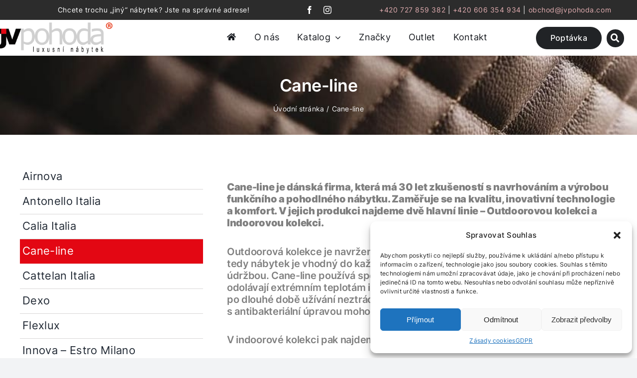

--- FILE ---
content_type: text/html; charset=UTF-8
request_url: https://jvpohoda.cz/stitek-produktu/cane-line/page/4/
body_size: 50463
content:
<!DOCTYPE html>
<html class="avada-html-layout-wide avada-html-header-position-top avada-html-is-archive avada-is-100-percent-template" lang="cs" prefix="og: http://ogp.me/ns# fb: http://ogp.me/ns/fb#">
<head>
	<meta http-equiv="X-UA-Compatible" content="IE=edge" />
	<meta http-equiv="Content-Type" content="text/html; charset=utf-8"/>
	<meta name="viewport" content="width=device-width, initial-scale=1" />
	<meta name='robots' content='index, follow, max-image-preview:large, max-snippet:-1, max-video-preview:-1' />
	<style>img:is([sizes="auto" i], [sizes^="auto," i]) { contain-intrinsic-size: 3000px 1500px }</style>
	
	<!-- This site is optimized with the Yoast SEO Premium plugin v24.2 (Yoast SEO v24.2) - https://yoast.com/wordpress/plugins/seo/ -->
	<title>Zahradní nábytek Cane-line - Strana 4 z 10 | JV Pohoda - Luxusní nábytek</title>
	<meta name="description" content="Designový zahradní nábytek Cane-line. Unikátní odolný materiál. Navštivte showroom v Plzni. Jsme specialisté na luxusní a designový nábytek." />
	<link rel="canonical" href="https://jvpohoda.cz/stitek-produktu/cane-line/page/4/" />
	<link rel="prev" href="https://jvpohoda.cz/stitek-produktu/cane-line/page/3/" />
	<link rel="next" href="https://jvpohoda.cz/stitek-produktu/cane-line/page/5/" />
	<meta property="og:locale" content="cs_CZ" />
	<meta property="og:type" content="article" />
	<meta property="og:title" content="Cane-line Archivy" />
	<meta property="og:description" content="Designový zahradní nábytek Cane-line. Unikátní odolný materiál. Navštivte showroom v Plzni. Jsme specialisté na luxusní a designový nábytek." />
	<meta property="og:url" content="https://jvpohoda.cz/stitek-produktu/cane-line/" />
	<meta property="og:site_name" content="JV Pohoda - Luxusní nábytek" />
	<meta name="twitter:card" content="summary_large_image" />
	<script type="application/ld+json" class="yoast-schema-graph">{"@context":"https://schema.org","@graph":[{"@type":"CollectionPage","@id":"https://jvpohoda.cz/stitek-produktu/cane-line/","url":"https://jvpohoda.cz/stitek-produktu/cane-line/page/4/","name":"Zahradní nábytek Cane-line - Strana 4 z 10 | JV Pohoda - Luxusní nábytek","isPartOf":{"@id":"https://jvpohoda.cz/#website"},"primaryImageOfPage":{"@id":"https://jvpohoda.cz/stitek-produktu/cane-line/page/4/#primaryimage"},"image":{"@id":"https://jvpohoda.cz/stitek-produktu/cane-line/page/4/#primaryimage"},"thumbnailUrl":"https://jvpohoda.cz/wp-content/uploads/2025/12/peak-indoor-cane-line-2.jpg","description":"Designový zahradní nábytek Cane-line. Unikátní odolný materiál. Navštivte showroom v Plzni. Jsme specialisté na luxusní a designový nábytek.","breadcrumb":{"@id":"https://jvpohoda.cz/stitek-produktu/cane-line/page/4/#breadcrumb"},"inLanguage":"cs"},{"@type":"ImageObject","inLanguage":"cs","@id":"https://jvpohoda.cz/stitek-produktu/cane-line/page/4/#primaryimage","url":"https://jvpohoda.cz/wp-content/uploads/2025/12/peak-indoor-cane-line-2.jpg","contentUrl":"https://jvpohoda.cz/wp-content/uploads/2025/12/peak-indoor-cane-line-2.jpg","width":900,"height":900},{"@type":"BreadcrumbList","@id":"https://jvpohoda.cz/stitek-produktu/cane-line/page/4/#breadcrumb","itemListElement":[{"@type":"ListItem","position":1,"name":"Domů","item":"https://jvpohoda.cz/"},{"@type":"ListItem","position":2,"name":"Cane-line"}]},{"@type":"WebSite","@id":"https://jvpohoda.cz/#website","url":"https://jvpohoda.cz/","name":"JV Pohoda - Luxusní nábytek","description":"Prodejce luxusního nábytku","potentialAction":[{"@type":"SearchAction","target":{"@type":"EntryPoint","urlTemplate":"https://jvpohoda.cz/?s={search_term_string}"},"query-input":{"@type":"PropertyValueSpecification","valueRequired":true,"valueName":"search_term_string"}}],"inLanguage":"cs"}]}</script>
	<!-- / Yoast SEO Premium plugin. -->


<link rel='dns-prefetch' href='//www.googletagmanager.com' />
<link rel="alternate" type="application/rss+xml" title="JV Pohoda - Luxusní nábytek &raquo; RSS zdroj" href="https://jvpohoda.cz/feed/" />
<link rel="alternate" type="application/rss+xml" title="JV Pohoda - Luxusní nábytek &raquo; RSS komentářů" href="https://jvpohoda.cz/comments/feed/" />
		
		
		
				<link rel="alternate" type="application/rss+xml" title="JV Pohoda - Luxusní nábytek &raquo; Cane-line Štítek RSS" href="https://jvpohoda.cz/stitek-produktu/cane-line/feed/" />
				
		<meta property="og:locale" content="cs_CZ"/>
		<meta property="og:type" content="article"/>
		<meta property="og:site_name" content="JV Pohoda - Luxusní nábytek"/>
		<meta property="og:title" content="Zahradní nábytek Cane-line - Strana 4 z 10 | JV Pohoda - Luxusní nábytek"/>
				<meta property="og:url" content="https://jvpohoda.cz/produkt/luxusni-zidle-peak-kolekce-indoor/"/>
																				<meta property="og:image" content="https://jvpohoda.cz/wp-content/uploads/2025/12/peak-indoor-cane-line-2.jpg"/>
		<meta property="og:image:width" content="900"/>
		<meta property="og:image:height" content="900"/>
		<meta property="og:image:type" content="image/jpeg"/>
				<script type="text/javascript">
/* <![CDATA[ */
window._wpemojiSettings = {"baseUrl":"https:\/\/s.w.org\/images\/core\/emoji\/15.0.3\/72x72\/","ext":".png","svgUrl":"https:\/\/s.w.org\/images\/core\/emoji\/15.0.3\/svg\/","svgExt":".svg","source":{"concatemoji":"https:\/\/jvpohoda.cz\/wp-includes\/js\/wp-emoji-release.min.js?ver=6.7.1"}};
/*! This file is auto-generated */
!function(i,n){var o,s,e;function c(e){try{var t={supportTests:e,timestamp:(new Date).valueOf()};sessionStorage.setItem(o,JSON.stringify(t))}catch(e){}}function p(e,t,n){e.clearRect(0,0,e.canvas.width,e.canvas.height),e.fillText(t,0,0);var t=new Uint32Array(e.getImageData(0,0,e.canvas.width,e.canvas.height).data),r=(e.clearRect(0,0,e.canvas.width,e.canvas.height),e.fillText(n,0,0),new Uint32Array(e.getImageData(0,0,e.canvas.width,e.canvas.height).data));return t.every(function(e,t){return e===r[t]})}function u(e,t,n){switch(t){case"flag":return n(e,"\ud83c\udff3\ufe0f\u200d\u26a7\ufe0f","\ud83c\udff3\ufe0f\u200b\u26a7\ufe0f")?!1:!n(e,"\ud83c\uddfa\ud83c\uddf3","\ud83c\uddfa\u200b\ud83c\uddf3")&&!n(e,"\ud83c\udff4\udb40\udc67\udb40\udc62\udb40\udc65\udb40\udc6e\udb40\udc67\udb40\udc7f","\ud83c\udff4\u200b\udb40\udc67\u200b\udb40\udc62\u200b\udb40\udc65\u200b\udb40\udc6e\u200b\udb40\udc67\u200b\udb40\udc7f");case"emoji":return!n(e,"\ud83d\udc26\u200d\u2b1b","\ud83d\udc26\u200b\u2b1b")}return!1}function f(e,t,n){var r="undefined"!=typeof WorkerGlobalScope&&self instanceof WorkerGlobalScope?new OffscreenCanvas(300,150):i.createElement("canvas"),a=r.getContext("2d",{willReadFrequently:!0}),o=(a.textBaseline="top",a.font="600 32px Arial",{});return e.forEach(function(e){o[e]=t(a,e,n)}),o}function t(e){var t=i.createElement("script");t.src=e,t.defer=!0,i.head.appendChild(t)}"undefined"!=typeof Promise&&(o="wpEmojiSettingsSupports",s=["flag","emoji"],n.supports={everything:!0,everythingExceptFlag:!0},e=new Promise(function(e){i.addEventListener("DOMContentLoaded",e,{once:!0})}),new Promise(function(t){var n=function(){try{var e=JSON.parse(sessionStorage.getItem(o));if("object"==typeof e&&"number"==typeof e.timestamp&&(new Date).valueOf()<e.timestamp+604800&&"object"==typeof e.supportTests)return e.supportTests}catch(e){}return null}();if(!n){if("undefined"!=typeof Worker&&"undefined"!=typeof OffscreenCanvas&&"undefined"!=typeof URL&&URL.createObjectURL&&"undefined"!=typeof Blob)try{var e="postMessage("+f.toString()+"("+[JSON.stringify(s),u.toString(),p.toString()].join(",")+"));",r=new Blob([e],{type:"text/javascript"}),a=new Worker(URL.createObjectURL(r),{name:"wpTestEmojiSupports"});return void(a.onmessage=function(e){c(n=e.data),a.terminate(),t(n)})}catch(e){}c(n=f(s,u,p))}t(n)}).then(function(e){for(var t in e)n.supports[t]=e[t],n.supports.everything=n.supports.everything&&n.supports[t],"flag"!==t&&(n.supports.everythingExceptFlag=n.supports.everythingExceptFlag&&n.supports[t]);n.supports.everythingExceptFlag=n.supports.everythingExceptFlag&&!n.supports.flag,n.DOMReady=!1,n.readyCallback=function(){n.DOMReady=!0}}).then(function(){return e}).then(function(){var e;n.supports.everything||(n.readyCallback(),(e=n.source||{}).concatemoji?t(e.concatemoji):e.wpemoji&&e.twemoji&&(t(e.twemoji),t(e.wpemoji)))}))}((window,document),window._wpemojiSettings);
/* ]]> */
</script>
<style id='wp-emoji-styles-inline-css' type='text/css'>

	img.wp-smiley, img.emoji {
		display: inline !important;
		border: none !important;
		box-shadow: none !important;
		height: 1em !important;
		width: 1em !important;
		margin: 0 0.07em !important;
		vertical-align: -0.1em !important;
		background: none !important;
		padding: 0 !important;
	}
</style>
<link rel='stylesheet' id='wp-block-library-css' href='https://jvpohoda.cz/wp-includes/css/dist/block-library/style.min.css?ver=6.7.1' type='text/css' media='all' />
<style id='wp-block-library-theme-inline-css' type='text/css'>
.wp-block-audio :where(figcaption){color:#555;font-size:13px;text-align:center}.is-dark-theme .wp-block-audio :where(figcaption){color:#ffffffa6}.wp-block-audio{margin:0 0 1em}.wp-block-code{border:1px solid #ccc;border-radius:4px;font-family:Menlo,Consolas,monaco,monospace;padding:.8em 1em}.wp-block-embed :where(figcaption){color:#555;font-size:13px;text-align:center}.is-dark-theme .wp-block-embed :where(figcaption){color:#ffffffa6}.wp-block-embed{margin:0 0 1em}.blocks-gallery-caption{color:#555;font-size:13px;text-align:center}.is-dark-theme .blocks-gallery-caption{color:#ffffffa6}:root :where(.wp-block-image figcaption){color:#555;font-size:13px;text-align:center}.is-dark-theme :root :where(.wp-block-image figcaption){color:#ffffffa6}.wp-block-image{margin:0 0 1em}.wp-block-pullquote{border-bottom:4px solid;border-top:4px solid;color:currentColor;margin-bottom:1.75em}.wp-block-pullquote cite,.wp-block-pullquote footer,.wp-block-pullquote__citation{color:currentColor;font-size:.8125em;font-style:normal;text-transform:uppercase}.wp-block-quote{border-left:.25em solid;margin:0 0 1.75em;padding-left:1em}.wp-block-quote cite,.wp-block-quote footer{color:currentColor;font-size:.8125em;font-style:normal;position:relative}.wp-block-quote:where(.has-text-align-right){border-left:none;border-right:.25em solid;padding-left:0;padding-right:1em}.wp-block-quote:where(.has-text-align-center){border:none;padding-left:0}.wp-block-quote.is-large,.wp-block-quote.is-style-large,.wp-block-quote:where(.is-style-plain){border:none}.wp-block-search .wp-block-search__label{font-weight:700}.wp-block-search__button{border:1px solid #ccc;padding:.375em .625em}:where(.wp-block-group.has-background){padding:1.25em 2.375em}.wp-block-separator.has-css-opacity{opacity:.4}.wp-block-separator{border:none;border-bottom:2px solid;margin-left:auto;margin-right:auto}.wp-block-separator.has-alpha-channel-opacity{opacity:1}.wp-block-separator:not(.is-style-wide):not(.is-style-dots){width:100px}.wp-block-separator.has-background:not(.is-style-dots){border-bottom:none;height:1px}.wp-block-separator.has-background:not(.is-style-wide):not(.is-style-dots){height:2px}.wp-block-table{margin:0 0 1em}.wp-block-table td,.wp-block-table th{word-break:normal}.wp-block-table :where(figcaption){color:#555;font-size:13px;text-align:center}.is-dark-theme .wp-block-table :where(figcaption){color:#ffffffa6}.wp-block-video :where(figcaption){color:#555;font-size:13px;text-align:center}.is-dark-theme .wp-block-video :where(figcaption){color:#ffffffa6}.wp-block-video{margin:0 0 1em}:root :where(.wp-block-template-part.has-background){margin-bottom:0;margin-top:0;padding:1.25em 2.375em}
</style>
<style id='classic-theme-styles-inline-css' type='text/css'>
/*! This file is auto-generated */
.wp-block-button__link{color:#fff;background-color:#32373c;border-radius:9999px;box-shadow:none;text-decoration:none;padding:calc(.667em + 2px) calc(1.333em + 2px);font-size:1.125em}.wp-block-file__button{background:#32373c;color:#fff;text-decoration:none}
</style>
<style id='global-styles-inline-css' type='text/css'>
:root{--wp--preset--aspect-ratio--square: 1;--wp--preset--aspect-ratio--4-3: 4/3;--wp--preset--aspect-ratio--3-4: 3/4;--wp--preset--aspect-ratio--3-2: 3/2;--wp--preset--aspect-ratio--2-3: 2/3;--wp--preset--aspect-ratio--16-9: 16/9;--wp--preset--aspect-ratio--9-16: 9/16;--wp--preset--color--black: #000000;--wp--preset--color--cyan-bluish-gray: #abb8c3;--wp--preset--color--white: #ffffff;--wp--preset--color--pale-pink: #f78da7;--wp--preset--color--vivid-red: #cf2e2e;--wp--preset--color--luminous-vivid-orange: #ff6900;--wp--preset--color--luminous-vivid-amber: #fcb900;--wp--preset--color--light-green-cyan: #7bdcb5;--wp--preset--color--vivid-green-cyan: #00d084;--wp--preset--color--pale-cyan-blue: #8ed1fc;--wp--preset--color--vivid-cyan-blue: #0693e3;--wp--preset--color--vivid-purple: #9b51e0;--wp--preset--color--awb-color-1: #ffffff;--wp--preset--color--awb-color-2: #f9f9fb;--wp--preset--color--awb-color-3: #f2f3f5;--wp--preset--color--awb-color-4: #e30713;--wp--preset--color--awb-color-5: #198fd9;--wp--preset--color--awb-color-6: #434549;--wp--preset--color--awb-color-7: #212326;--wp--preset--color--awb-color-8: #141617;--wp--preset--color--awb-color-custom-1: #f49ca1;--wp--preset--gradient--vivid-cyan-blue-to-vivid-purple: linear-gradient(135deg,rgba(6,147,227,1) 0%,rgb(155,81,224) 100%);--wp--preset--gradient--light-green-cyan-to-vivid-green-cyan: linear-gradient(135deg,rgb(122,220,180) 0%,rgb(0,208,130) 100%);--wp--preset--gradient--luminous-vivid-amber-to-luminous-vivid-orange: linear-gradient(135deg,rgba(252,185,0,1) 0%,rgba(255,105,0,1) 100%);--wp--preset--gradient--luminous-vivid-orange-to-vivid-red: linear-gradient(135deg,rgba(255,105,0,1) 0%,rgb(207,46,46) 100%);--wp--preset--gradient--very-light-gray-to-cyan-bluish-gray: linear-gradient(135deg,rgb(238,238,238) 0%,rgb(169,184,195) 100%);--wp--preset--gradient--cool-to-warm-spectrum: linear-gradient(135deg,rgb(74,234,220) 0%,rgb(151,120,209) 20%,rgb(207,42,186) 40%,rgb(238,44,130) 60%,rgb(251,105,98) 80%,rgb(254,248,76) 100%);--wp--preset--gradient--blush-light-purple: linear-gradient(135deg,rgb(255,206,236) 0%,rgb(152,150,240) 100%);--wp--preset--gradient--blush-bordeaux: linear-gradient(135deg,rgb(254,205,165) 0%,rgb(254,45,45) 50%,rgb(107,0,62) 100%);--wp--preset--gradient--luminous-dusk: linear-gradient(135deg,rgb(255,203,112) 0%,rgb(199,81,192) 50%,rgb(65,88,208) 100%);--wp--preset--gradient--pale-ocean: linear-gradient(135deg,rgb(255,245,203) 0%,rgb(182,227,212) 50%,rgb(51,167,181) 100%);--wp--preset--gradient--electric-grass: linear-gradient(135deg,rgb(202,248,128) 0%,rgb(113,206,126) 100%);--wp--preset--gradient--midnight: linear-gradient(135deg,rgb(2,3,129) 0%,rgb(40,116,252) 100%);--wp--preset--font-size--small: 12px;--wp--preset--font-size--medium: 20px;--wp--preset--font-size--large: 24px;--wp--preset--font-size--x-large: 42px;--wp--preset--font-size--normal: 16px;--wp--preset--font-size--xlarge: 32px;--wp--preset--font-size--huge: 48px;--wp--preset--font-family--inter: "Inter", sans-serif;--wp--preset--font-family--cardo: Cardo;--wp--preset--spacing--20: 0.44rem;--wp--preset--spacing--30: 0.67rem;--wp--preset--spacing--40: 1rem;--wp--preset--spacing--50: 1.5rem;--wp--preset--spacing--60: 2.25rem;--wp--preset--spacing--70: 3.38rem;--wp--preset--spacing--80: 5.06rem;--wp--preset--shadow--natural: 6px 6px 9px rgba(0, 0, 0, 0.2);--wp--preset--shadow--deep: 12px 12px 50px rgba(0, 0, 0, 0.4);--wp--preset--shadow--sharp: 6px 6px 0px rgba(0, 0, 0, 0.2);--wp--preset--shadow--outlined: 6px 6px 0px -3px rgba(255, 255, 255, 1), 6px 6px rgba(0, 0, 0, 1);--wp--preset--shadow--crisp: 6px 6px 0px rgba(0, 0, 0, 1);}:where(.is-layout-flex){gap: 0.5em;}:where(.is-layout-grid){gap: 0.5em;}body .is-layout-flex{display: flex;}.is-layout-flex{flex-wrap: wrap;align-items: center;}.is-layout-flex > :is(*, div){margin: 0;}body .is-layout-grid{display: grid;}.is-layout-grid > :is(*, div){margin: 0;}:where(.wp-block-columns.is-layout-flex){gap: 2em;}:where(.wp-block-columns.is-layout-grid){gap: 2em;}:where(.wp-block-post-template.is-layout-flex){gap: 1.25em;}:where(.wp-block-post-template.is-layout-grid){gap: 1.25em;}.has-black-color{color: var(--wp--preset--color--black) !important;}.has-cyan-bluish-gray-color{color: var(--wp--preset--color--cyan-bluish-gray) !important;}.has-white-color{color: var(--wp--preset--color--white) !important;}.has-pale-pink-color{color: var(--wp--preset--color--pale-pink) !important;}.has-vivid-red-color{color: var(--wp--preset--color--vivid-red) !important;}.has-luminous-vivid-orange-color{color: var(--wp--preset--color--luminous-vivid-orange) !important;}.has-luminous-vivid-amber-color{color: var(--wp--preset--color--luminous-vivid-amber) !important;}.has-light-green-cyan-color{color: var(--wp--preset--color--light-green-cyan) !important;}.has-vivid-green-cyan-color{color: var(--wp--preset--color--vivid-green-cyan) !important;}.has-pale-cyan-blue-color{color: var(--wp--preset--color--pale-cyan-blue) !important;}.has-vivid-cyan-blue-color{color: var(--wp--preset--color--vivid-cyan-blue) !important;}.has-vivid-purple-color{color: var(--wp--preset--color--vivid-purple) !important;}.has-black-background-color{background-color: var(--wp--preset--color--black) !important;}.has-cyan-bluish-gray-background-color{background-color: var(--wp--preset--color--cyan-bluish-gray) !important;}.has-white-background-color{background-color: var(--wp--preset--color--white) !important;}.has-pale-pink-background-color{background-color: var(--wp--preset--color--pale-pink) !important;}.has-vivid-red-background-color{background-color: var(--wp--preset--color--vivid-red) !important;}.has-luminous-vivid-orange-background-color{background-color: var(--wp--preset--color--luminous-vivid-orange) !important;}.has-luminous-vivid-amber-background-color{background-color: var(--wp--preset--color--luminous-vivid-amber) !important;}.has-light-green-cyan-background-color{background-color: var(--wp--preset--color--light-green-cyan) !important;}.has-vivid-green-cyan-background-color{background-color: var(--wp--preset--color--vivid-green-cyan) !important;}.has-pale-cyan-blue-background-color{background-color: var(--wp--preset--color--pale-cyan-blue) !important;}.has-vivid-cyan-blue-background-color{background-color: var(--wp--preset--color--vivid-cyan-blue) !important;}.has-vivid-purple-background-color{background-color: var(--wp--preset--color--vivid-purple) !important;}.has-black-border-color{border-color: var(--wp--preset--color--black) !important;}.has-cyan-bluish-gray-border-color{border-color: var(--wp--preset--color--cyan-bluish-gray) !important;}.has-white-border-color{border-color: var(--wp--preset--color--white) !important;}.has-pale-pink-border-color{border-color: var(--wp--preset--color--pale-pink) !important;}.has-vivid-red-border-color{border-color: var(--wp--preset--color--vivid-red) !important;}.has-luminous-vivid-orange-border-color{border-color: var(--wp--preset--color--luminous-vivid-orange) !important;}.has-luminous-vivid-amber-border-color{border-color: var(--wp--preset--color--luminous-vivid-amber) !important;}.has-light-green-cyan-border-color{border-color: var(--wp--preset--color--light-green-cyan) !important;}.has-vivid-green-cyan-border-color{border-color: var(--wp--preset--color--vivid-green-cyan) !important;}.has-pale-cyan-blue-border-color{border-color: var(--wp--preset--color--pale-cyan-blue) !important;}.has-vivid-cyan-blue-border-color{border-color: var(--wp--preset--color--vivid-cyan-blue) !important;}.has-vivid-purple-border-color{border-color: var(--wp--preset--color--vivid-purple) !important;}.has-vivid-cyan-blue-to-vivid-purple-gradient-background{background: var(--wp--preset--gradient--vivid-cyan-blue-to-vivid-purple) !important;}.has-light-green-cyan-to-vivid-green-cyan-gradient-background{background: var(--wp--preset--gradient--light-green-cyan-to-vivid-green-cyan) !important;}.has-luminous-vivid-amber-to-luminous-vivid-orange-gradient-background{background: var(--wp--preset--gradient--luminous-vivid-amber-to-luminous-vivid-orange) !important;}.has-luminous-vivid-orange-to-vivid-red-gradient-background{background: var(--wp--preset--gradient--luminous-vivid-orange-to-vivid-red) !important;}.has-very-light-gray-to-cyan-bluish-gray-gradient-background{background: var(--wp--preset--gradient--very-light-gray-to-cyan-bluish-gray) !important;}.has-cool-to-warm-spectrum-gradient-background{background: var(--wp--preset--gradient--cool-to-warm-spectrum) !important;}.has-blush-light-purple-gradient-background{background: var(--wp--preset--gradient--blush-light-purple) !important;}.has-blush-bordeaux-gradient-background{background: var(--wp--preset--gradient--blush-bordeaux) !important;}.has-luminous-dusk-gradient-background{background: var(--wp--preset--gradient--luminous-dusk) !important;}.has-pale-ocean-gradient-background{background: var(--wp--preset--gradient--pale-ocean) !important;}.has-electric-grass-gradient-background{background: var(--wp--preset--gradient--electric-grass) !important;}.has-midnight-gradient-background{background: var(--wp--preset--gradient--midnight) !important;}.has-small-font-size{font-size: var(--wp--preset--font-size--small) !important;}.has-medium-font-size{font-size: var(--wp--preset--font-size--medium) !important;}.has-large-font-size{font-size: var(--wp--preset--font-size--large) !important;}.has-x-large-font-size{font-size: var(--wp--preset--font-size--x-large) !important;}
:where(.wp-block-post-template.is-layout-flex){gap: 1.25em;}:where(.wp-block-post-template.is-layout-grid){gap: 1.25em;}
:where(.wp-block-columns.is-layout-flex){gap: 2em;}:where(.wp-block-columns.is-layout-grid){gap: 2em;}
:root :where(.wp-block-pullquote){font-size: 1.5em;line-height: 1.6;}
</style>
<style id='woocommerce-inline-inline-css' type='text/css'>
.woocommerce form .form-row .required { visibility: visible; }
</style>
<link rel='stylesheet' id='cmplz-general-css' href='https://jvpohoda.cz/wp-content/plugins/complianz-gdpr/assets/css/cookieblocker.min.css?ver=1719500051' type='text/css' media='all' />
<link rel='stylesheet' id='yith_ywraq_frontend-css' href='https://jvpohoda.cz/wp-content/plugins/yith-woocommerce-request-a-quote-premium/assets/css/ywraq-frontend.css?ver=4.25.1' type='text/css' media='all' />
<style id='yith_ywraq_frontend-inline-css' type='text/css'>
:root {
		--ywraq_layout_button_bg_color: #0066b4;
		--ywraq_layout_button_bg_color_hover: #044a80;
		--ywraq_layout_button_border_color: #0066b4;
		--ywraq_layout_button_border_color_hover: #044a80;
		--ywraq_layout_button_color: #ffffff;
		--ywraq_layout_button_color_hover: #ffffff;
		
		--ywraq_checkout_button_bg_color: #0066b4;
		--ywraq_checkout_button_bg_color_hover: #044a80;
		--ywraq_checkout_button_border_color: #0066b4;
		--ywraq_checkout_button_border_color_hover: #044a80;
		--ywraq_checkout_button_color: #ffffff;
		--ywraq_checkout_button_color_hover: #ffffff;
		
		--ywraq_accept_button_bg_color: #0066b4;
		--ywraq_accept_button_bg_color_hover: #044a80;
		--ywraq_accept_button_border_color: #0066b4;
		--ywraq_accept_button_border_color_hover: #044a80;
		--ywraq_accept_button_color: #ffffff;
		--ywraq_accept_button_color_hover: #ffffff;
		
		--ywraq_reject_button_bg_color: transparent;
		--ywraq_reject_button_bg_color_hover: #CC2B2B;
		--ywraq_reject_button_border_color: #CC2B2B;
		--ywraq_reject_button_border_color_hover: #CC2B2B;
		--ywraq_reject_button_color: #CC2B2B;
		--ywraq_reject_button_color_hover: #ffffff;
		}		

</style>
<link rel='stylesheet' id='child-style-css' href='https://jvpohoda.cz/wp-content/themes/Avada-Child-Theme/style.css?ver=6.7.1' type='text/css' media='all' />
<link rel='stylesheet' id='fusion-dynamic-css-css' href='https://jvpohoda.cz/wp-content/uploads/fusion-styles/1d59c586d38fb1d52ba978f5d084f3bd.min.css?ver=3.11.9' type='text/css' media='all' />
<script type="text/javascript" src="https://jvpohoda.cz/wp-includes/js/jquery/jquery.min.js?ver=3.7.1" id="jquery-core-js"></script>
<script type="text/javascript" src="https://jvpohoda.cz/wp-content/plugins/woocommerce/assets/js/jquery-blockui/jquery.blockUI.min.js?ver=2.7.0-wc.9.5.3" id="jquery-blockui-js" defer="defer" data-wp-strategy="defer"></script>
<script type="text/javascript" id="wc-add-to-cart-js-extra">
/* <![CDATA[ */
var wc_add_to_cart_params = {"ajax_url":"\/wp-admin\/admin-ajax.php","wc_ajax_url":"\/?wc-ajax=%%endpoint%%","i18n_view_cart":"Zobrazit ko\u0161\u00edk","cart_url":"https:\/\/jvpohoda.cz","is_cart":"","cart_redirect_after_add":"no"};
/* ]]> */
</script>
<script type="text/javascript" src="https://jvpohoda.cz/wp-content/plugins/woocommerce/assets/js/frontend/add-to-cart.min.js?ver=9.5.3" id="wc-add-to-cart-js" defer="defer" data-wp-strategy="defer"></script>
<script type="text/javascript" src="https://jvpohoda.cz/wp-content/plugins/woocommerce/assets/js/js-cookie/js.cookie.min.js?ver=2.1.4-wc.9.5.3" id="js-cookie-js" defer="defer" data-wp-strategy="defer"></script>
<script type="text/javascript" id="woocommerce-js-extra">
/* <![CDATA[ */
var woocommerce_params = {"ajax_url":"\/wp-admin\/admin-ajax.php","wc_ajax_url":"\/?wc-ajax=%%endpoint%%"};
/* ]]> */
</script>
<script type="text/javascript" src="https://jvpohoda.cz/wp-content/plugins/woocommerce/assets/js/frontend/woocommerce.min.js?ver=9.5.3" id="woocommerce-js" defer="defer" data-wp-strategy="defer"></script>

<!-- Google tag (gtag.js) snippet added by Site Kit -->
<!-- Google Analytics snippet added by Site Kit -->
<script type="text/javascript" src="https://www.googletagmanager.com/gtag/js?id=GT-KFHNLKBM" id="google_gtagjs-js" async></script>
<script type="text/javascript" id="google_gtagjs-js-after">
/* <![CDATA[ */
window.dataLayer = window.dataLayer || [];function gtag(){dataLayer.push(arguments);}
gtag("set","linker",{"domains":["jvpohoda.cz"]});
gtag("js", new Date());
gtag("set", "developer_id.dZTNiMT", true);
gtag("config", "GT-KFHNLKBM");
/* ]]> */
</script>
<link rel="https://api.w.org/" href="https://jvpohoda.cz/wp-json/" /><link rel="alternate" title="JSON" type="application/json" href="https://jvpohoda.cz/wp-json/wp/v2/product_tag/85" /><link rel="EditURI" type="application/rsd+xml" title="RSD" href="https://jvpohoda.cz/xmlrpc.php?rsd" />
<meta name="generator" content="WordPress 6.7.1" />
<meta name="generator" content="WooCommerce 9.5.3" />
<meta name="generator" content="Site Kit by Google 1.171.0" />			<style>.cmplz-hidden {
					display: none !important;
				}</style><style type="text/css" id="css-fb-visibility">@media screen and (max-width: 640px){.fusion-no-small-visibility{display:none !important;}body .sm-text-align-center{text-align:center !important;}body .sm-text-align-left{text-align:left !important;}body .sm-text-align-right{text-align:right !important;}body .sm-flex-align-center{justify-content:center !important;}body .sm-flex-align-flex-start{justify-content:flex-start !important;}body .sm-flex-align-flex-end{justify-content:flex-end !important;}body .sm-mx-auto{margin-left:auto !important;margin-right:auto !important;}body .sm-ml-auto{margin-left:auto !important;}body .sm-mr-auto{margin-right:auto !important;}body .fusion-absolute-position-small{position:absolute;top:auto;width:100%;}.awb-sticky.awb-sticky-small{ position: sticky; top: var(--awb-sticky-offset,0); }}@media screen and (min-width: 641px) and (max-width: 1024px){.fusion-no-medium-visibility{display:none !important;}body .md-text-align-center{text-align:center !important;}body .md-text-align-left{text-align:left !important;}body .md-text-align-right{text-align:right !important;}body .md-flex-align-center{justify-content:center !important;}body .md-flex-align-flex-start{justify-content:flex-start !important;}body .md-flex-align-flex-end{justify-content:flex-end !important;}body .md-mx-auto{margin-left:auto !important;margin-right:auto !important;}body .md-ml-auto{margin-left:auto !important;}body .md-mr-auto{margin-right:auto !important;}body .fusion-absolute-position-medium{position:absolute;top:auto;width:100%;}.awb-sticky.awb-sticky-medium{ position: sticky; top: var(--awb-sticky-offset,0); }}@media screen and (min-width: 1025px){.fusion-no-large-visibility{display:none !important;}body .lg-text-align-center{text-align:center !important;}body .lg-text-align-left{text-align:left !important;}body .lg-text-align-right{text-align:right !important;}body .lg-flex-align-center{justify-content:center !important;}body .lg-flex-align-flex-start{justify-content:flex-start !important;}body .lg-flex-align-flex-end{justify-content:flex-end !important;}body .lg-mx-auto{margin-left:auto !important;margin-right:auto !important;}body .lg-ml-auto{margin-left:auto !important;}body .lg-mr-auto{margin-right:auto !important;}body .fusion-absolute-position-large{position:absolute;top:auto;width:100%;}.awb-sticky.awb-sticky-large{ position: sticky; top: var(--awb-sticky-offset,0); }}</style>	<noscript><style>.woocommerce-product-gallery{ opacity: 1 !important; }</style></noscript>
	
<!-- Meta Pixel Code -->
<script data-service="facebook" data-category="marketing" type="text/plain">
!function(f,b,e,v,n,t,s){if(f.fbq)return;n=f.fbq=function(){n.callMethod?
n.callMethod.apply(n,arguments):n.queue.push(arguments)};if(!f._fbq)f._fbq=n;
n.push=n;n.loaded=!0;n.version='2.0';n.queue=[];t=b.createElement(e);t.async=!0;
t.src=v;s=b.getElementsByTagName(e)[0];s.parentNode.insertBefore(t,s)}(window,
document,'script','https://connect.facebook.net/en_US/fbevents.js?v=next');
</script>
<!-- End Meta Pixel Code -->
<script data-service="facebook" data-category="marketing" type="text/plain">var url = window.location.origin + '?ob=open-bridge';
            fbq('set', 'openbridge', '271685591191297', url);
fbq('init', '271685591191297', {}, {
    "agent": "wordpress-6.7.1-4.1.3"
})</script><script data-service="facebook" data-category="marketing" type="text/plain">
    fbq('track', 'PageView', []);
  </script><style class='wp-fonts-local' type='text/css'>
@font-face{font-family:Inter;font-style:normal;font-weight:300 900;font-display:fallback;src:url('https://jvpohoda.cz/wp-content/plugins/woocommerce/assets/fonts/Inter-VariableFont_slnt,wght.woff2') format('woff2');font-stretch:normal;}
@font-face{font-family:Cardo;font-style:normal;font-weight:400;font-display:fallback;src:url('https://jvpohoda.cz/wp-content/plugins/woocommerce/assets/fonts/cardo_normal_400.woff2') format('woff2');}
</style>
<link rel="icon" href="https://jvpohoda.cz/wp-content/uploads/2019/03/cropped-JV-POHODA_logo-32x32.jpg" sizes="32x32" />
<link rel="icon" href="https://jvpohoda.cz/wp-content/uploads/2019/03/cropped-JV-POHODA_logo-192x192.jpg" sizes="192x192" />
<link rel="apple-touch-icon" href="https://jvpohoda.cz/wp-content/uploads/2019/03/cropped-JV-POHODA_logo-180x180.jpg" />
<meta name="msapplication-TileImage" content="https://jvpohoda.cz/wp-content/uploads/2019/03/cropped-JV-POHODA_logo-270x270.jpg" />
		<script type="text/javascript">
			var doc = document.documentElement;
			doc.setAttribute( 'data-useragent', navigator.userAgent );
		</script>
		
	</head>

<body data-rsssl=1 data-cmplz=1 class="archive paged tax-product_tag term-cane-line term-85 paged-4 theme-Avada woocommerce woocommerce-page woocommerce-no-js awb-no-sidebars fusion-image-hovers fusion-pagination-sizing fusion-button_type-flat fusion-button_span-no fusion-button_gradient-linear avada-image-rollover-circle-yes avada-image-rollover-no fusion-body ltr fusion-sticky-header no-tablet-sticky-header no-mobile-sticky-header no-mobile-slidingbar no-mobile-totop fusion-disable-outline fusion-sub-menu-fade mobile-logo-pos-left layout-wide-mode avada-has-boxed-modal-shadow-none layout-scroll-offset-full avada-has-zero-margin-offset-top fusion-top-header menu-text-align-center fusion-woo-product-design-classic fusion-woo-shop-page-columns-4 fusion-woo-related-columns-4 fusion-woo-archive-page-columns-4 avada-has-woo-gallery-disabled woo-sale-badge-circle woo-outofstock-badge-top_bar mobile-menu-design-classic fusion-show-pagination-text fusion-header-layout-v3 avada-responsive avada-footer-fx-none avada-menu-highlight-style-bar fusion-search-form-clean fusion-main-menu-search-overlay fusion-avatar-circle avada-dropdown-styles avada-blog-layout-large avada-blog-archive-layout-large avada-header-shadow-no avada-menu-icon-position-left avada-has-megamenu-shadow avada-has-mobile-menu-search avada-has-main-nav-search-icon avada-has-breadcrumb-mobile-hidden avada-has-titlebar-hide avada-header-border-color-full-transparent avada-has-pagination-width_height avada-flyout-menu-direction-fade avada-ec-views-v1" data-awb-post-id="49248">
	
<!-- Meta Pixel Code -->
<noscript>
<div class="cmplz-placeholder-parent"><img class="cmplz-placeholder-element cmplz-image" data-category="marketing" data-service="general" data-src-cmplz="https://www.facebook.com/tr?id=271685591191297&amp;ev=PageView&amp;noscript=1" height="1" width="1" style="display:none" alt="fbpx"
 src="https://jvpohoda.cz/wp-content/plugins/complianz-gdpr/assets/images/placeholders/default-minimal.jpg"  /></div>
</noscript>
<!-- End Meta Pixel Code -->
	<a class="skip-link screen-reader-text" href="#content">Přeskočit na obsah</a>

	<div id="boxed-wrapper">
		
		<div id="wrapper" class="fusion-wrapper">
			<div id="home" style="position:relative;top:-1px;"></div>
												<div class="fusion-tb-header"><div class="fusion-fullwidth fullwidth-box fusion-builder-row-1 fusion-flex-container has-pattern-background has-mask-background nonhundred-percent-fullwidth non-hundred-percent-height-scrolling" style="--awb-border-radius-top-left:0px;--awb-border-radius-top-right:0px;--awb-border-radius-bottom-right:0px;--awb-border-radius-bottom-left:0px;--awb-padding-top:0%;--awb-padding-right:0px;--awb-padding-left:0px;--awb-padding-right-medium:13px;--awb-background-color:#2c2c2c;--awb-flex-wrap:wrap;--awb-flex-wrap-small:nowrap;" ><div class="fusion-builder-row fusion-row fusion-flex-align-items-center fusion-flex-content-wrap" style="max-width:1248px;margin-left: calc(-4% / 2 );margin-right: calc(-4% / 2 );"><div class="fusion-layout-column fusion_builder_column fusion-builder-column-0 fusion-flex-column fusion-no-small-visibility" style="--awb-bg-size:cover;--awb-width-large:45%;--awb-margin-top-large:0px;--awb-spacing-right-large:0%;--awb-margin-bottom-large:0px;--awb-spacing-left-large:4.2666666666667%;--awb-width-medium:25%;--awb-order-medium:0;--awb-spacing-right-medium:0%;--awb-spacing-left-medium:7.68%;--awb-width-small:100%;--awb-order-small:0;--awb-spacing-right-small:1.92%;--awb-spacing-left-small:1.92%;"><div class="fusion-column-wrapper fusion-column-has-shadow fusion-flex-justify-content-flex-start fusion-content-layout-column"><div class="fusion-text fusion-text-1" style="--awb-content-alignment:center;--awb-font-size:14px;--awb-line-height:12px;--awb-letter-spacing:0.04em;--awb-text-color:var(--awb-color1);"><p>Chcete trochu &#8222;jiný&#8220; nábytek? Jste na správné adrese!</p>
</div></div></div><div class="fusion-layout-column fusion_builder_column fusion-builder-column-1 fusion-flex-column" style="--awb-bg-size:cover;--awb-width-large:10%;--awb-margin-top-large:0px;--awb-spacing-right-large:19.2%;--awb-margin-bottom-large:0px;--awb-spacing-left-large:19.2%;--awb-width-medium:16.666666666667%;--awb-order-medium:0;--awb-spacing-right-medium:11.52%;--awb-spacing-left-medium:11.52%;--awb-width-small:20%;--awb-order-small:0;--awb-spacing-right-small:9.6%;--awb-spacing-left-small:9.6%;"><div class="fusion-column-wrapper fusion-column-has-shadow fusion-flex-justify-content-center fusion-content-layout-row fusion-content-nowrap"><div class="fusion-social-links fusion-social-links-1" style="--awb-margin-top:0px;--awb-margin-right:0px;--awb-margin-bottom:0px;--awb-margin-left:0px;--awb-alignment:right;--awb-box-border-top:0px;--awb-box-border-right:0px;--awb-box-border-bottom:0px;--awb-box-border-left:0px;--awb-icon-colors-hover:var(--awb-color4);--awb-box-colors-hover:var(--awb-color1);--awb-box-border-color:var(--awb-color3);--awb-box-border-color-hover:var(--awb-color4);"><div class="fusion-social-networks color-type-custom"><div class="fusion-social-networks-wrapper"><a class="fusion-social-network-icon fusion-tooltip fusion-facebook awb-icon-facebook" style="color:var(--awb-color1);font-size:16px;" data-placement="top" data-title="Facebook" data-toggle="tooltip" title="Facebook" aria-label="facebook" target="_blank" rel="noopener noreferrer" href="https://www.facebook.com/jvpohoda"></a><a class="fusion-social-network-icon fusion-tooltip fusion-instagram awb-icon-instagram" style="color:var(--awb-color1);font-size:16px;" data-placement="top" data-title="Instagram" data-toggle="tooltip" title="Instagram" aria-label="instagram" target="_blank" rel="noopener noreferrer" href="https://www.instagram.com/jvpohoda/"></a></div></div></div></div></div><div class="fusion-layout-column fusion_builder_column fusion-builder-column-2 fusion-flex-column" style="--awb-bg-size:cover;--awb-width-large:45%;--awb-margin-top-large:0px;--awb-spacing-right-large:0%;--awb-margin-bottom-large:0px;--awb-spacing-left-large:4.2666666666667%;--awb-width-medium:50%;--awb-order-medium:0;--awb-spacing-right-medium:0%;--awb-spacing-left-medium:3.84%;--awb-width-small:80%;--awb-order-small:0;--awb-spacing-right-small:0%;--awb-spacing-left-small:2.4%;"><div class="fusion-column-wrapper fusion-column-has-shadow fusion-flex-justify-content-flex-start fusion-content-layout-column"><div class="fusion-text fusion-text-2" style="--awb-content-alignment:center;--awb-font-size:14px;--awb-line-height:12px;--awb-letter-spacing:0.04em;--awb-text-color:var(--awb-color1);"><p><a href="tel:+420727859382" style="color: rgb(226, 174, 177);">+420 727 859 382</a> | <a href="tel:+420606354934" style="color: rgb(226, 174, 177);">+420 606 354 934</a> | <a href="mailto:obchod@jvpohoda.com" style="color: rgb(226, 174, 177);">obchod@jvpohoda.com</a></p>
</div></div></div></div></div><div class="fusion-fullwidth fullwidth-box fusion-builder-row-2 fusion-flex-container has-pattern-background has-mask-background nonhundred-percent-fullwidth non-hundred-percent-height-scrolling fusion-no-small-visibility fusion-sticky-container" style="--awb-border-radius-top-left:0px;--awb-border-radius-top-right:0px;--awb-border-radius-bottom-right:0px;--awb-border-radius-bottom-left:0px;--awb-padding-top:0px;--awb-padding-right:0px;--awb-padding-bottom:0px;--awb-padding-left:0px;--awb-padding-right-medium:40px;--awb-padding-left-medium:40px;--awb-padding-right-small:20px;--awb-padding-left-small:20px;--awb-sticky-background-color:#ffffff !important;--awb-flex-wrap:wrap;" data-transition-offset="0" data-scroll-offset="500" data-sticky-medium-visibility="1" data-sticky-large-visibility="1" ><div class="fusion-builder-row fusion-row fusion-flex-align-items-center fusion-flex-justify-content-center fusion-flex-content-wrap" style="max-width:1248px;margin-left: calc(-4% / 2 );margin-right: calc(-4% / 2 );"><div class="fusion-layout-column fusion_builder_column fusion-builder-column-3 fusion_builder_column_1_5 1_5 fusion-flex-column" style="--awb-bg-size:cover;--awb-width-large:20%;--awb-margin-top-large:0px;--awb-spacing-right-large:9.6%;--awb-margin-bottom-large:0px;--awb-spacing-left-large:0%;--awb-width-medium:100%;--awb-order-medium:0;--awb-spacing-right-medium:1.92%;--awb-spacing-left-medium:2.592%;--awb-width-small:33.333333333333%;--awb-order-small:0;--awb-spacing-right-small:5.76%;--awb-spacing-left-small:7.776%;"><div class="fusion-column-wrapper fusion-column-has-shadow fusion-flex-justify-content-center fusion-content-layout-column"><div class="fusion-image-element md-text-align-center sm-text-align-center" style="--awb-margin-top:-4px;--awb-margin-left:-40px;--awb-caption-title-font-family:var(--h2_typography-font-family);--awb-caption-title-font-weight:var(--h2_typography-font-weight);--awb-caption-title-font-style:var(--h2_typography-font-style);--awb-caption-title-size:var(--h2_typography-font-size);--awb-caption-title-transform:var(--h2_typography-text-transform);--awb-caption-title-line-height:var(--h2_typography-line-height);--awb-caption-title-letter-spacing:var(--h2_typography-letter-spacing);"><span class=" fusion-imageframe imageframe-none imageframe-1 hover-type-none"><a class="fusion-no-lightbox" href="https://jvpohoda.cz/" target="_self" aria-label="JV Pohoda logo s R [Převedený]-01-03"><img decoding="async" width="300" height="81" alt="JV pohoda - luxusní nábytek Plzeň" src="https://jvpohoda.cz/wp-content/uploads/2018/02/JV-Pohoda-logo-s-R-Převedený-01-03-300x81.png" class="img-responsive wp-image-2303 disable-lazyload" srcset="https://jvpohoda.cz/wp-content/uploads/2018/02/JV-Pohoda-logo-s-R-Převedený-01-03-200x54.png 200w, https://jvpohoda.cz/wp-content/uploads/2018/02/JV-Pohoda-logo-s-R-Převedený-01-03.png 371w" sizes="(max-width: 640px) 100vw, 300px" /></a></span></div></div></div><div class="fusion-layout-column fusion_builder_column fusion-builder-column-4 fusion_builder_column_3_5 3_5 fusion-flex-column" style="--awb-bg-size:cover;--awb-width-large:60%;--awb-margin-top-large:0px;--awb-spacing-right-large:0%;--awb-margin-bottom-large:0px;--awb-spacing-left-large:0%;--awb-width-medium:80%;--awb-order-medium:0;--awb-spacing-right-medium:0%;--awb-spacing-left-medium:0%;--awb-width-small:33.333333333333%;--awb-order-small:0;--awb-spacing-right-small:0%;--awb-spacing-left-small:0%;"><div class="fusion-column-wrapper fusion-column-has-shadow fusion-flex-justify-content-flex-end fusion-content-layout-row"><nav class="awb-menu awb-menu_row awb-menu_em-hover mobile-mode-collapse-to-button awb-menu_icons-left awb-menu_dc-yes mobile-trigger-fullwidth-off awb-menu_mobile-accordion awb-menu_indent-center mobile-size-column-absolute loading mega-menu-loading awb-menu_desktop awb-menu_arrows-sub awb-menu_dropdown awb-menu_expand-right awb-menu_transition-slide_down" style="--awb-font-size:18px;--awb-text-transform:none;--awb-gap:1px;--awb-align-items:center;--awb-justify-content:center;--awb-items-padding-right:35px;--awb-border-bottom:3px;--awb-color:#181b20;--awb-active-color:#181b20;--awb-active-border-bottom:3px;--awb-active-border-color:#181b20;--awb-submenu-color:var(--awb-color2);--awb-submenu-bg:var(--awb-color6);--awb-submenu-sep-color:rgba(226,226,226,0);--awb-submenu-active-bg:var(--awb-custom_color_1);--awb-submenu-active-color:#181b20;--awb-submenu-text-transform:none;--awb-submenu-max-width:200px;--awb-icons-color:#181b20;--awb-icons-hover-color:#181b20;--awb-main-justify-content:flex-start;--awb-mobile-color:#181b20;--awb-mobile-nav-items-height:59;--awb-mobile-active-bg:#fafafa;--awb-mobile-active-color:#181b20;--awb-mobile-trigger-font-size:20px;--awb-trigger-padding-right:0px;--awb-trigger-padding-left:0px;--awb-mobile-trigger-color:#181b20;--awb-mobile-trigger-background-color:rgba(255,255,255,0);--awb-mobile-nav-trigger-bottom-margin:10px;--awb-mobile-sep-color:rgba(0,0,0,0);--awb-thumbnail-size-width:200px;--awb-thumbnail-size-height:100px;--awb-mobile-justify:center;--awb-mobile-caret-left:auto;--awb-mobile-caret-right:0;--awb-box-shadow:0px 24px 24px -8px rgba(24,27,32,0.4);;--awb-fusion-font-family-typography:inherit;--awb-fusion-font-style-typography:normal;--awb-fusion-font-weight-typography:400;--awb-fusion-font-family-submenu-typography:inherit;--awb-fusion-font-style-submenu-typography:normal;--awb-fusion-font-weight-submenu-typography:400;--awb-fusion-font-family-mobile-typography:inherit;--awb-fusion-font-style-mobile-typography:normal;--awb-fusion-font-weight-mobile-typography:400;" aria-label="Hlavní menu" data-breakpoint="640" data-count="0" data-transition-type="bottom-vertical" data-transition-time="300" data-expand="right"><button type="button" class="awb-menu__m-toggle" aria-expanded="false" aria-controls="menu-hlavni-menu"><span class="awb-menu__m-toggle-inner"><span class="collapsed-nav-text">MENU</span><span class="awb-menu__m-collapse-icon"><span class="awb-menu__m-collapse-icon-open fa-bars fas"></span><span class="awb-menu__m-collapse-icon-close fa-bars fas"></span></span></span></button><ul id="menu-hlavni-menu" class="fusion-menu awb-menu__main-ul awb-menu__main-ul_row"><li  id="menu-item-2276"  class="menu-item menu-item-type-post_type menu-item-object-page menu-item-home menu-item-2276 awb-menu__li awb-menu__main-li awb-menu__main-li_regular"  data-item-id="2276"><span class="awb-menu__main-background-default awb-menu__main-background-default_bottom-vertical"></span><span class="awb-menu__main-background-active awb-menu__main-background-active_bottom-vertical"></span><a  href="https://jvpohoda.cz/" class="awb-menu__main-a awb-menu__main-a_regular awb-menu__main-a_icon-only fusion-flex-link"><span class="awb-menu__i awb-menu__i_main fusion-megamenu-icon"><i class="glyphicon fa-home fas" aria-hidden="true"></i></span><span class="menu-text"><span class="menu-title menu-title_no-desktop">Úvod</span></span></a></li><li  id="menu-item-2275"  class="menu-item menu-item-type-post_type menu-item-object-page menu-item-2275 awb-menu__li awb-menu__main-li awb-menu__main-li_regular"  data-item-id="2275"><span class="awb-menu__main-background-default awb-menu__main-background-default_bottom-vertical"></span><span class="awb-menu__main-background-active awb-menu__main-background-active_bottom-vertical"></span><a  href="https://jvpohoda.cz/onas/" class="awb-menu__main-a awb-menu__main-a_regular"><span class="menu-text">O nás</span></a></li><li  id="menu-item-2277"  class="menu-item menu-item-type-post_type menu-item-object-page menu-item-has-children menu-item-2277 awb-menu__li awb-menu__main-li awb-menu__main-li_regular awb-menu__main-li_with-sub-arrow awb-menu__main-li_with-arrow"  data-item-id="2277"><span class="awb-menu__main-background-default awb-menu__main-background-default_bottom-vertical"></span><span class="awb-menu__main-background-active awb-menu__main-background-active_bottom-vertical"></span><a  href="https://jvpohoda.cz/katalog/" class="awb-menu__main-a awb-menu__main-a_regular"><span class="menu-text">Katalog</span><span class="awb-menu__open-nav-submenu-hover"></span></a><button type="button" aria-label="Open submenu of Katalog" aria-expanded="false" class="awb-menu__open-nav-submenu_mobile awb-menu__open-nav-submenu_main"></button><span class="awb-menu__sub-arrow"></span><div class="awb-menu__mega-wrap" id="awb-mega-menu-45708" data-width="site_width" style="--awb-megamenu-width:var(--site_width)"><div class="fusion-fullwidth fullwidth-box fusion-builder-row-2-1 fusion-flex-container has-pattern-background has-mask-background megamenu nonhundred-percent-fullwidth non-hundred-percent-height-scrolling" style="--link_hover_color: var(--awb-color4);--link_color: var(--awb-color8);--awb-border-sizes-top:0;--awb-border-sizes-bottom:0;--awb-border-sizes-left:0;--awb-border-sizes-right:0;--awb-border-color:var(--awb-color6);--awb-border-radius-top-left:0px;--awb-border-radius-top-right:0px;--awb-border-radius-bottom-right:0px;--awb-border-radius-bottom-left:0px;--awb-padding-top:70px;--awb-padding-right:70px;--awb-padding-bottom:70px;--awb-padding-left:70px;--awb-background-color:var(--awb-color3);--awb-background-image:linear-gradient(180deg, hsla(var(--awb-color2-h),var(--awb-color2-s),calc(var(--awb-color2-l) - 1%),var(--awb-color2-a)) 51%,var(--awb-color3) 100%);--awb-flex-wrap:wrap;--awb-box-shadow:0px 4px 13px 0px rgba(52,70,73,0.23);" ><div class="fusion-builder-row fusion-row fusion-flex-align-items-flex-start fusion-flex-content-wrap" style="max-width:1248px;margin-left: calc(-4% / 2 );margin-right: calc(-4% / 2 );"><div class="fusion-layout-column fusion_builder_column fusion-builder-column-5 fusion_builder_column_1_4 1_4 fusion-flex-column" style="--awb-bg-size:cover;--awb-width-large:25%;--awb-margin-top-large:0px;--awb-spacing-right-large:7.68%;--awb-margin-bottom-large:20px;--awb-spacing-left-large:7.68%;--awb-width-medium:25%;--awb-order-medium:0;--awb-spacing-right-medium:7.68%;--awb-spacing-left-medium:7.68%;--awb-width-small:100%;--awb-order-small:0;--awb-spacing-right-small:1.92%;--awb-spacing-left-small:1.92%;"><div class="fusion-column-wrapper fusion-column-has-shadow fusion-flex-justify-content-flex-start fusion-content-layout-column"><div class="fusion-title title fusion-title-1 fusion-sep-none fusion-title-text fusion-title-size-div" style="--awb-text-color:var(--awb-color4);--awb-margin-bottom:0px;--awb-link-hover-color:var(--awb-color6);--awb-font-size:var(--awb-typography2-font-size);"><div class="fusion-title-heading title-heading-left title-heading-tag" style="font-family:var(--awb-typography2-font-family);font-weight:var(--awb-typography2-font-weight);font-style:var(--awb-typography2-font-style);margin:0;font-size:1em;letter-spacing:var(--awb-typography2-letter-spacing);text-transform:var(--awb-typography2-text-transform);line-height:1;"><a href="https://jvpohoda.cz/kategorie-produktu/sedaci-soupravy/" class="awb-custom-text-color awb-custom-text-hover-color" target="_self">Sedací soupravy</a></div></div><div class="fusion-text fusion-text-3"><p><a href="https://jvpohoda.cz/kategorie-produktu/sedaci-soupravy/luxusni-sedaci-soupravy/">Luxusní sedací soupravy</a>, <a href="https://jvpohoda.cz/kategorie-produktu/sedaci-soupravy/moderni-a-designove-sedaci-soupravy/">Moderní a designové sedací soupravy</a>, <a href="https://jvpohoda.cz/kategorie-produktu/sedaci-soupravy/rozkladaci-sedaci-soupravy/">Rozkládací sedací soupravy</a></p>
</div></div></div><div class="fusion-layout-column fusion_builder_column fusion-builder-column-6 fusion_builder_column_1_4 1_4 fusion-flex-column" style="--awb-bg-size:cover;--awb-width-large:25%;--awb-margin-top-large:0px;--awb-spacing-right-large:7.68%;--awb-margin-bottom-large:20px;--awb-spacing-left-large:7.68%;--awb-width-medium:25%;--awb-order-medium:0;--awb-spacing-right-medium:7.68%;--awb-spacing-left-medium:7.68%;--awb-width-small:100%;--awb-order-small:0;--awb-spacing-right-small:1.92%;--awb-spacing-left-small:1.92%;"><div class="fusion-column-wrapper fusion-column-has-shadow fusion-flex-justify-content-flex-start fusion-content-layout-column"><div class="fusion-title title fusion-title-2 fusion-sep-none fusion-title-text fusion-title-size-div" style="--awb-text-color:var(--awb-color4);--awb-margin-bottom:0px;--awb-link-hover-color:var(--awb-color6);--awb-font-size:var(--awb-typography2-font-size);"><div class="fusion-title-heading title-heading-left title-heading-tag" style="font-family:var(--awb-typography2-font-family);font-weight:var(--awb-typography2-font-weight);font-style:var(--awb-typography2-font-style);margin:0;font-size:1em;letter-spacing:var(--awb-typography2-letter-spacing);text-transform:var(--awb-typography2-text-transform);line-height:1;"><a href="https://jvpohoda.cz/kategorie-produktu/obyvaci-pokoje/" class="awb-custom-text-color awb-custom-text-hover-color" target="_self">Obývací pokoje</a></div></div><div class="fusion-text fusion-text-4"><p><a href="https://jvpohoda.cz/kategorie-produktu/obyvaci-pokoje/knihovny/">Knihovny</a>, <a href="https://jvpohoda.cz/kategorie-produktu/obyvaci-pokoje/komody/">Komody</a>, <a href="https://jvpohoda.cz/kategorie-produktu/obyvaci-pokoje/konzole/">Konzole</a>, <a href="https://jvpohoda.cz/kategorie-produktu/obyvaci-pokoje/konferencni-stoly/">Konferenční stoly</a>, <a href="https://jvpohoda.cz/kategorie-produktu/obyvaci-pokoje/tv-stojany/">TV stojan</a>y, <a href="https://jvpohoda.cz/kategorie-produktu/obyvaci-pokoje/vitriny/">Vitríny</a></p>
</div></div></div><div class="fusion-layout-column fusion_builder_column fusion-builder-column-7 fusion_builder_column_1_4 1_4 fusion-flex-column" style="--awb-bg-size:cover;--awb-width-large:25%;--awb-margin-top-large:0px;--awb-spacing-right-large:7.68%;--awb-margin-bottom-large:20px;--awb-spacing-left-large:7.68%;--awb-width-medium:25%;--awb-order-medium:0;--awb-spacing-right-medium:7.68%;--awb-spacing-left-medium:7.68%;--awb-width-small:100%;--awb-order-small:0;--awb-spacing-right-small:1.92%;--awb-spacing-left-small:1.92%;"><div class="fusion-column-wrapper fusion-column-has-shadow fusion-flex-justify-content-flex-start fusion-content-layout-column"><div class="fusion-title title fusion-title-3 fusion-sep-none fusion-title-text fusion-title-size-div" style="--awb-text-color:var(--awb-color4);--awb-margin-bottom:0px;--awb-link-hover-color:var(--awb-color6);--awb-font-size:var(--awb-typography2-font-size);"><div class="fusion-title-heading title-heading-left title-heading-tag" style="font-family:var(--awb-typography2-font-family);font-weight:var(--awb-typography2-font-weight);font-style:var(--awb-typography2-font-style);margin:0;font-size:1em;letter-spacing:var(--awb-typography2-letter-spacing);text-transform:var(--awb-typography2-text-transform);line-height:1;"><a href="https://jvpohoda.cz/kategorie-produktu/kresla-a-relax/" class="awb-custom-text-color awb-custom-text-hover-color" target="_self">Křesla a relax</a></div></div><div class="fusion-text fusion-text-5"><p><a href="https://jvpohoda.cz/kategorie-produktu/kresla-a-relax/luxusni-kresla/">Luxusní křesla</a>, <a href="https://jvpohoda.cz/kategorie-produktu/kresla-a-relax/relaxacni-a-masazni-kresla/">Relaxační a masážní křesla</a>,<a href="https://jvpohoda.cz/kategorie-produktu/kresla-a-relax/moderni-a-designova-kresla/"> Designová křesla</a>, <a href="https://jvpohoda.cz/kategorie-produktu/kresla-a-relax/lehatka/">Lehátka</a></p>
</div></div></div><div class="fusion-layout-column fusion_builder_column fusion-builder-column-8 fusion_builder_column_1_4 1_4 fusion-flex-column" style="--awb-bg-size:cover;--awb-width-large:25%;--awb-margin-top-large:0px;--awb-spacing-right-large:7.68%;--awb-margin-bottom-large:20px;--awb-spacing-left-large:7.68%;--awb-width-medium:25%;--awb-order-medium:0;--awb-spacing-right-medium:7.68%;--awb-spacing-left-medium:7.68%;--awb-width-small:100%;--awb-order-small:0;--awb-spacing-right-small:1.92%;--awb-spacing-left-small:1.92%;"><div class="fusion-column-wrapper fusion-column-has-shadow fusion-flex-justify-content-flex-start fusion-content-layout-column"><div class="fusion-title title fusion-title-4 fusion-sep-none fusion-title-text fusion-title-size-div" style="--awb-text-color:var(--awb-color4);--awb-margin-bottom:0px;--awb-link-hover-color:var(--awb-color6);--awb-font-size:var(--awb-typography2-font-size);"><div class="fusion-title-heading title-heading-left title-heading-tag" style="font-family:var(--awb-typography2-font-family);font-weight:var(--awb-typography2-font-weight);font-style:var(--awb-typography2-font-style);margin:0;font-size:1em;letter-spacing:var(--awb-typography2-letter-spacing);text-transform:var(--awb-typography2-text-transform);line-height:1;"><a href="https://jvpohoda.cz/kategorie-produktu/jidelny/" class="awb-custom-text-color awb-custom-text-hover-color" target="_self">Jídelny</a></div></div><div class="fusion-text fusion-text-6"><p><a href="https://jvpohoda.cz/kategorie-produktu/jidelny/stoly/">Stoly</a>, <a href="https://jvpohoda.cz/kategorie-produktu/jidelny/zidle/">Židle</a>, <a href="https://jvpohoda.cz/kategorie-produktu/jidelny/barove-zidle/">Barové židle</a>, <a href="https://jvpohoda.cz/kategorie-produktu/jidelny/priborniky/">Příborníky</a></p>
</div></div></div><div class="fusion-layout-column fusion_builder_column fusion-builder-column-9 fusion_builder_column_1_4 1_4 fusion-flex-column" style="--awb-bg-size:cover;--awb-width-large:25%;--awb-margin-top-large:0px;--awb-spacing-right-large:7.68%;--awb-margin-bottom-large:20px;--awb-spacing-left-large:7.68%;--awb-width-medium:25%;--awb-order-medium:0;--awb-spacing-right-medium:7.68%;--awb-spacing-left-medium:7.68%;--awb-width-small:100%;--awb-order-small:0;--awb-spacing-right-small:1.92%;--awb-spacing-left-small:1.92%;"><div class="fusion-column-wrapper fusion-column-has-shadow fusion-flex-justify-content-flex-start fusion-content-layout-column"><div class="fusion-title title fusion-title-5 fusion-sep-none fusion-title-text fusion-title-size-div" style="--awb-text-color:var(--awb-color4);--awb-margin-bottom:0px;--awb-link-hover-color:var(--awb-color6);--awb-font-size:var(--awb-typography2-font-size);"><div class="fusion-title-heading title-heading-left title-heading-tag" style="font-family:var(--awb-typography2-font-family);font-weight:var(--awb-typography2-font-weight);font-style:var(--awb-typography2-font-style);margin:0;font-size:1em;letter-spacing:var(--awb-typography2-letter-spacing);text-transform:var(--awb-typography2-text-transform);line-height:1;"><a href="https://jvpohoda.cz/kategorie-produktu/loznice/" class="awb-custom-text-color awb-custom-text-hover-color" target="_self">Ložnice</a></div></div><div class="fusion-text fusion-text-7"><p><a href="https://jvpohoda.cz/kategorie-produktu/loznice/postele/">Postele</a>, <a href="https://jvpohoda.cz/kategorie-produktu/loznice/nocni-stolky/">Noční stolky</a></p>
</div></div></div><div class="fusion-layout-column fusion_builder_column fusion-builder-column-10 fusion_builder_column_1_4 1_4 fusion-flex-column" style="--awb-bg-size:cover;--awb-width-large:25%;--awb-margin-top-large:0px;--awb-spacing-right-large:7.68%;--awb-margin-bottom-large:20px;--awb-spacing-left-large:7.68%;--awb-width-medium:25%;--awb-order-medium:0;--awb-spacing-right-medium:7.68%;--awb-spacing-left-medium:7.68%;--awb-width-small:100%;--awb-order-small:0;--awb-spacing-right-small:1.92%;--awb-spacing-left-small:1.92%;"><div class="fusion-column-wrapper fusion-column-has-shadow fusion-flex-justify-content-flex-start fusion-content-layout-column"><div class="fusion-title title fusion-title-6 fusion-sep-none fusion-title-text fusion-title-size-div" style="--awb-text-color:var(--awb-color4);--awb-margin-bottom:0px;--awb-link-hover-color:var(--awb-color6);--awb-font-size:var(--awb-typography2-font-size);"><div class="fusion-title-heading title-heading-left title-heading-tag" style="font-family:var(--awb-typography2-font-family);font-weight:var(--awb-typography2-font-weight);font-style:var(--awb-typography2-font-style);margin:0;font-size:1em;letter-spacing:var(--awb-typography2-letter-spacing);text-transform:var(--awb-typography2-text-transform);line-height:1;"><a href="https://jvpohoda.cz/kategorie-produktu/ratanovy-nabytek/" class="awb-custom-text-color awb-custom-text-hover-color" target="_self">Ratanový nábytek</a></div></div><div class="fusion-text fusion-text-8"><p><a href="https://jvpohoda.cz/kategorie-produktu/ratanovy-nabytek/ratanove-jidelny/">Ratanové jídelny</a>, <a href="https://jvpohoda.cz/kategorie-produktu/ratanovy-nabytek/ratanove-loznice/">Ratanové ložnice</a>, <a href="https://jvpohoda.cz/kategorie-produktu/ratanovy-nabytek/ratanove-obyvaci-pokoje/">Ratanové obývací pokoje</a>, <a href="https://jvpohoda.cz/kategorie-produktu/ratanovy-nabytek/ostatni/">Ostatní</a></p>
</div></div></div><div class="fusion-layout-column fusion_builder_column fusion-builder-column-11 fusion_builder_column_1_4 1_4 fusion-flex-column" style="--awb-bg-size:cover;--awb-width-large:25%;--awb-margin-top-large:0px;--awb-spacing-right-large:7.68%;--awb-margin-bottom-large:20px;--awb-spacing-left-large:7.68%;--awb-width-medium:25%;--awb-order-medium:0;--awb-spacing-right-medium:7.68%;--awb-spacing-left-medium:7.68%;--awb-width-small:100%;--awb-order-small:0;--awb-spacing-right-small:1.92%;--awb-spacing-left-small:1.92%;"><div class="fusion-column-wrapper fusion-column-has-shadow fusion-flex-justify-content-flex-start fusion-content-layout-column"><div class="fusion-title title fusion-title-7 fusion-sep-none fusion-title-text fusion-title-size-div" style="--awb-text-color:var(--awb-color4);--awb-margin-bottom:0px;--awb-link-hover-color:var(--awb-color6);--awb-font-size:var(--awb-typography2-font-size);"><div class="fusion-title-heading title-heading-left title-heading-tag" style="font-family:var(--awb-typography2-font-family);font-weight:var(--awb-typography2-font-weight);font-style:var(--awb-typography2-font-style);margin:0;font-size:1em;letter-spacing:var(--awb-typography2-letter-spacing);text-transform:var(--awb-typography2-text-transform);line-height:1;"><a href="https://jvpohoda.cz/kategorie-produktu/doplnky/" class="awb-custom-text-color awb-custom-text-hover-color" target="_self">Doplňky</a></div></div><div class="fusion-text fusion-text-9"><p><a href="https://jvpohoda.cz/kategorie-produktu/doplnky/dekorace/">Dekorace</a>, <a href="https://jvpohoda.cz/kategorie-produktu/doplnky/koberce/">Koberce</a>, <a href="https://jvpohoda.cz/kategorie-produktu/doplnky/osvetleni/">Osvětlení</a>, <a href="https://jvpohoda.cz/kategorie-produktu/doplnky/vesaky/">Věšáky</a>, <a href="https://jvpohoda.cz/kategorie-produktu/doplnky/zrcadla/">Zrcadla</a></p>
</div></div></div><div class="fusion-layout-column fusion_builder_column fusion-builder-column-12 fusion_builder_column_1_4 1_4 fusion-flex-column" style="--awb-bg-size:cover;--awb-width-large:25%;--awb-margin-top-large:0px;--awb-spacing-right-large:7.68%;--awb-margin-bottom-large:20px;--awb-spacing-left-large:7.68%;--awb-width-medium:25%;--awb-order-medium:0;--awb-spacing-right-medium:7.68%;--awb-spacing-left-medium:7.68%;--awb-width-small:100%;--awb-order-small:0;--awb-spacing-right-small:1.92%;--awb-spacing-left-small:1.92%;"><div class="fusion-column-wrapper fusion-column-has-shadow fusion-flex-justify-content-flex-start fusion-content-layout-column"><div class="fusion-title title fusion-title-8 fusion-sep-none fusion-title-text fusion-title-size-div" style="--awb-text-color:var(--awb-color4);--awb-margin-bottom:0px;--awb-link-hover-color:var(--awb-color6);--awb-font-size:var(--awb-typography2-font-size);"><div class="fusion-title-heading title-heading-left title-heading-tag" style="font-family:var(--awb-typography2-font-family);font-weight:var(--awb-typography2-font-weight);font-style:var(--awb-typography2-font-style);margin:0;font-size:1em;letter-spacing:var(--awb-typography2-letter-spacing);text-transform:var(--awb-typography2-text-transform);line-height:1;"><a href="https://jvpohoda.cz/kategorie-produktu/zahradni-nabytek/" class="awb-custom-text-color awb-custom-text-hover-color" target="_self">Zahradní nábytek</a></div></div><div class="fusion-text fusion-text-10"><p><a href="https://jvpohoda.cz/kategorie-produktu/zahradni-nabytek/luxusni-zahradni-nabytek-cane-line/">Luxusní zahradní nábytek Cane-line</a>, <a href="https://jvpohoda.cz/kategorie-produktu/zahradni-nabytek/luxusni-zahradni-nabytek-point/">Luxusní zahradní nábytek Point</a>, <a href="https://jvpohoda.cz/kategorie-produktu/zahradni-nabytek/zahradni-nabytek-nardi/">Zahradní nábytek Nardi</a></p>
</div></div></div><div class="fusion-layout-column fusion_builder_column fusion-builder-column-13 fusion_builder_column_1_4 1_4 fusion-flex-column" style="--awb-bg-size:cover;--awb-width-large:25%;--awb-margin-top-large:0px;--awb-spacing-right-large:7.68%;--awb-margin-bottom-large:20px;--awb-spacing-left-large:7.68%;--awb-width-medium:25%;--awb-order-medium:0;--awb-spacing-right-medium:7.68%;--awb-spacing-left-medium:7.68%;--awb-width-small:100%;--awb-order-small:0;--awb-spacing-right-small:1.92%;--awb-spacing-left-small:1.92%;"><div class="fusion-column-wrapper fusion-column-has-shadow fusion-flex-justify-content-flex-start fusion-content-layout-column"><div class="fusion-title title fusion-title-9 fusion-sep-none fusion-title-text fusion-title-size-div" style="--awb-text-color:var(--awb-color4);--awb-margin-bottom:0px;--awb-link-hover-color:var(--awb-color6);--awb-font-size:var(--awb-typography2-font-size);"><div class="fusion-title-heading title-heading-left title-heading-tag" style="font-family:var(--awb-typography2-font-family);font-weight:var(--awb-typography2-font-weight);font-style:var(--awb-typography2-font-style);margin:0;font-size:1em;letter-spacing:var(--awb-typography2-letter-spacing);text-transform:var(--awb-typography2-text-transform);line-height:1;"><a href="https://jvpohoda.cz/kategorie-produktu/outlet/" class="awb-custom-text-color awb-custom-text-hover-color" target="_self">Outlet</a></div></div><div class="fusion-text fusion-text-11"><p><a href="https://jvpohoda.cz/kategorie-produktu/outlet/">Výstavní modely za zvýhodněné ceny</a></p>
</div></div></div><div class="fusion-layout-column fusion_builder_column fusion-builder-column-14 fusion_builder_column_1_4 1_4 fusion-flex-column" style="--awb-bg-size:cover;--awb-width-large:25%;--awb-margin-top-large:0px;--awb-spacing-right-large:7.68%;--awb-margin-bottom-large:20px;--awb-spacing-left-large:7.68%;--awb-width-medium:25%;--awb-order-medium:0;--awb-spacing-right-medium:7.68%;--awb-spacing-left-medium:7.68%;--awb-width-small:100%;--awb-order-small:0;--awb-spacing-right-small:1.92%;--awb-spacing-left-small:1.92%;"><div class="fusion-column-wrapper fusion-column-has-shadow fusion-flex-justify-content-flex-start fusion-content-layout-column"><div class="fusion-title title fusion-title-10 fusion-sep-none fusion-title-text fusion-title-size-div" style="--awb-text-color:var(--awb-color4);--awb-margin-bottom:0px;--awb-link-hover-color:var(--awb-color6);--awb-font-size:var(--awb-typography2-font-size);"><div class="fusion-title-heading title-heading-left title-heading-tag" style="font-family:var(--awb-typography2-font-family);font-weight:var(--awb-typography2-font-weight);font-style:var(--awb-typography2-font-style);margin:0;font-size:1em;letter-spacing:var(--awb-typography2-letter-spacing);text-transform:var(--awb-typography2-text-transform);line-height:1;"><a href="https://jvpohoda.cz/kategorie-produktu/zakazkova-vyroba/" class="awb-custom-text-color awb-custom-text-hover-color" target="_self">Zakázková výroba</a></div></div><div class="fusion-text fusion-text-12"><p><a href="https://jvpohoda.cz/kategorie-produktu/zakazkova-vyroba/">Zakázková výroba luxusního a designového nábytku</a></p>
</div></div></div></div></div>
</div><ul class="awb-menu__sub-ul awb-menu__sub-ul_main"><li  id="menu-item-45702"  class="menu-item menu-item-type-taxonomy menu-item-object-product_cat menu-item-45702 awb-menu__li awb-menu__sub-li" ><a  href="https://jvpohoda.cz/kategorie-produktu/sedaci-soupravy/" class="awb-menu__sub-a"><span>Sedací soupravy<span class="awb-menu__description">Sedací souprava je velmi důležitým prvkem v prostoru. V nabídce společnosti JV Pohoda najdete velké množství sedacích souprav vybraných italských výrobců s různými polohovatelnými a relaxačními prvky, které vám zaručí pohodlné a zdravé sezení. Pokud přesně nevíte, co od sedací soupravy očekávat, v JV Pohoda jsou vám k dispozici proškolení poradci, kteří vám vyberou sedací soupravu na míru. Jak takový výběr s poradcem probíhá? Společně vybereme design Toužíte po klasickém typu sezení, nebo dáváte přednost modernímu designu? Budete chtít sedací soupravu, která má v prostoru působit dominantně či má prostor udělat odlehčený a vzdušný? Poskládáme sedací soupravu na míru Kolik míst k sezení potřebujete? Jaký tvar by měla sedací souprava mít? Tradičním řešením jsou 2-místná sofa a 3-místná sofa doplněná křeslem či taburetem. Souprava skládající se z více pohovek – sofa vytváří dojem intimity. Jednotlivé kusy nábytku, pokud prostor dovolí, lze časem posouvat, a tak vytvářet stále nové a neokoukané kompozice. Preferujete rohovou sedací soupravu? Rohová sedací souprava může posloužit jako pomyslný předěl v místnosti, a to hlavně ve stále populárnějších obývacích prostorách propojených s jídelnou či kuchyní. Vybereme, co vše by sedací souprava měla umět Bude sedací souprava sloužit pouze k občasnému sezení s přáteli nebo ke každodennímu odpočinku? Pokud sedací soupravu využíváte opravdu každý…</span></span></a></li><li  id="menu-item-45699"  class="menu-item menu-item-type-taxonomy menu-item-object-product_cat menu-item-45699 awb-menu__li awb-menu__sub-li" ><a  href="https://jvpohoda.cz/kategorie-produktu/obyvaci-pokoje/" class="awb-menu__sub-a"><span>Obývací pokoje<span class="awb-menu__description">Upřednostňujete moderní obývací pokoje a pracovny s čistými liniemi? Jste milovníky industriálního stylu nebo naopak romantického „provence“? Láká Vás stále více populární „retro“? Toužíte po malém a útulném obýváku, nebo jste příznivci velkých loftových prostor? Nabízíme širokou nabídku nábytku do obývacích pokojů i pracoven v ucelených kolekcích, ale i zajímavé a výrazné solitéry. Vše v nekonečné kombinaci materiálů a barev a s možností volby povrchových úprav. Obývací pokoje jsou místností, kde většinou trávíme nejvíce času. Je proto nesmírně důležité, aby nábytek v tomto prostoru zpříjemnil Vaše společné chvíle. Díky pestré nabídce komod, knihoven, konferenčních stolků nebo TV stolků v různých designech a materiálech získá Váš obývací pokoj ten správný osobitý nádech.</span></span></a></li><li  id="menu-item-45697"  class="menu-item menu-item-type-taxonomy menu-item-object-product_cat menu-item-45697 awb-menu__li awb-menu__sub-li" ><a  href="https://jvpohoda.cz/kategorie-produktu/kresla-a-relax/" class="awb-menu__sub-a"><span>Křesla a relax<span class="awb-menu__description">Kvalitní a pohodlné křeslo je mnohdy lepší než sedací souprava. Nenechte se zlákat nízkou cenou a křeslo do obývacího pokoje nebo pracovny vybírejte opravdu pečlivě. Vyberte si to správné křeslo pro Váš domov v JV Pohoda. Není lepší pocit, než se po náročném dni posadit do pohodlného křesla a pustit si pěkný film, otevřít knížku nebo jen relaxovat se sklenkou dobrého vína. Pro chvíle dokonalého odpočinku si pořiďte křeslo z širokého sortimentu JV Pohoda. Vybírejte z klasických, luxusních nebo polohovatelných a relaxačních modelů. Kožená křesla Pokud se poohlížíte po kvalitním křesle, které Vám bude sloužit řadu let, je pravá kůže jasnou volbou. Poctivé kožené křeslo vám vydrží klidně i 30 let. Křesla z pravé kůže se proto těší čím dál větší oblibě nehledě na vyšší cenu. Relaxační křesla Křeslo, které je vhodné do obývacího pokoje i do pracovny? Křeslo, ve kterém si můžete přečíst knihu, podívat se na pěkný film, ale třeba i usnout bez obavy, že se vzbudíte bolaví a rozlámaní? I to je možné! Krásné, štíhlé a odlehčené modely s ergonomicky tvarovanou opěrkou zad. Integrovaná podnožka zajistí dokonalý komfort. Z křesla se během okamžiku stane pohodlné lehátko.</span></span></a></li><li  id="menu-item-45696"  class="menu-item menu-item-type-taxonomy menu-item-object-product_cat menu-item-45696 awb-menu__li awb-menu__sub-li" ><a  href="https://jvpohoda.cz/kategorie-produktu/jidelny/" class="awb-menu__sub-a"><span>Jídelny<span class="awb-menu__description">V dnešní hektické době bývá jídelna často jediným prostorem, kde a kdy se schází celá rodina. Proto i tato část bytu by měla být pěkně, příjemně a moderně zařízená. Jídelního nábytku je na výběr velké množství – jídelní stoly z masivu, dýhy, skla či keramiky. Stoly různých rozměrů a funkcí. Ergonomicky tvarované jídelní židle a samozřejmě doplňky ve formě příborníků, barů, vinoték a dekorací. To vše naleznete v nabídce společnosti JV Pohoda. Jídelní stůl Pokud jste početná rodina a prostor to dovolí, vyplatí se investovat do většího jídelního stolu. Každodenním nárokům běžné rodiny poslouží klasické stoly do 180 cm. Ideálním kompromisem jsou pak stoly s rozkládacím mechanismem. Společnost JV Pohoda též nabízí stoly, které lze rozložit jednoduchým pohybem jedné ruky. Okamžitě tím získáte prostorný stůl pro několik dalších strávníků. Židle K pěknému stolu patří i pohodlné židle. V JV Pohoda Vám rádi pomůžeme s výběrem té správné jídelní židle. Židle by měla svým rozměrem, barvou i materiálem korespondovat se stolem i s dalšími druhy nábytku v prostoru. Pokud rádi stolujete s rodinou, nebo jídelnu využíváte i pro posezení s vašimi přáteli, měl by být velký důraz kladen na správný tvar, a tím pádem i komfort a pohodlí židlí. Nabídka společnosti JV…</span></span></a></li><li  id="menu-item-45698"  class="menu-item menu-item-type-taxonomy menu-item-object-product_cat menu-item-45698 awb-menu__li awb-menu__sub-li" ><a  href="https://jvpohoda.cz/kategorie-produktu/loznice/" class="awb-menu__sub-a"><span>Ložnice<span class="awb-menu__description">Ložnice je místnost, ve které po celém dni uléháme k odpočinku. Ve skutečnosti v tomto prostoru trávíme možná nejvíce času. Je proto velmi důležité, do jakého prostředí si přicházíme odpočinout a v jakém se ráno probouzíme. Ložnice by měla být zařízena tak, abychom se v ní cítili co nejlépe. Volba vhodné postele, matrace, šatní skříně i nočních stolků a jejich uspořádání může být pěkný oříšek. Vždyť vedle tváře někoho blízkého je interiér ložnice vlastně tím prvním, co každé ráno vnímáme. Jak vybrat správnou postel Postelí je na trhu celá řada. Můžete zvolit postel na nožičkách, která působí vzdušně a odlehčeně a pod kterou se snáze uklízí, nebo masivnější postel s úložným prostorem, kam schováte například peřiny, nebo sezónní oblečení. Trendem posledních let jsou tzv. boxspringové postele. Tento druh vysokých a specificky vyráběných postelí zažívá skutečný boom. Proto i tento typ postelí najdete v nabídce společnosti JV Pohoda. Nábytek v ložnici Pokud nedisponujete samostatnou šatnou, jsou prostorné skříně do ložnice nábytkem, který by neměl chybět. Interiéry šatních skříní dokážeme poskládat na přání zákazníka. Je tedy na Vás, zda využijete závěsné tyče, nebo široké police a organizéry. V nabídce jsou mimo jiné i vestavěné skříně, samostatně stojící komody, noční stolky, konzole i toaletky. Osvětlení V ložnici,…</span></span></a></li><li  id="menu-item-45701"  class="menu-item menu-item-type-taxonomy menu-item-object-product_cat menu-item-45701 awb-menu__li awb-menu__sub-li" ><a  href="https://jvpohoda.cz/kategorie-produktu/ratanovy-nabytek/" class="awb-menu__sub-a"><span>Ratanový nábytek<span class="awb-menu__description">Nabízíme nejdokonaleji zpracovaný luxusní ratanový nábytek, který svým designem předstihuje veškerou konkurenci „o několik kilometrů“. Vybraný indonéský materiál v rukou precizních truhlářů, zpracovávaný podle návrhů světových designérů. Kombinace, které žádný milovník krásného nábytku neodolá. Naše nabídka obsahuje nábytek španělské firmy Rattan Deco a dánské společnosti Cane-line. Krátká informace k ratanovému nábytku: Na nábytek se používá se pouze vybraný indonéský materiál: speciální agent trvale žijící v Indonésii vybírá nejkvalitnější ratanové dřevo. Tento ratan podstupuje celkem devět kvalitativních kontrol. Zpracování: Naprosto odlišné od asijské produkce. Technologie zpracování nábytku bez použití kovu = prakticky neomezená životnost. Design: Ten tvoří nejlepší světoví návrháři. Potahové materiály: Pouze to nejlepší, co se v Evropě vyrábí. Kvalita: Absolutní – za léta spolupráce bez jediné reklamace a oprav. Hodnota: Trvalá. Ratanový nábytek je věcí, kterou do interiéru nepořizujeme na čas, ale při běžném zacházení i pro několik generací. Cena: Samozřejmě podstatně vyšší než u výrobků z Asie. Rozdíl ve všech shora uvedených ohledech je však ještě markantnější ve prospěch zákazníka.</span></span></a></li><li  id="menu-item-45695"  class="menu-item menu-item-type-taxonomy menu-item-object-product_cat menu-item-45695 awb-menu__li awb-menu__sub-li" ><a  href="https://jvpohoda.cz/kategorie-produktu/doplnky/" class="awb-menu__sub-a"><span>Doplňky<span class="awb-menu__description">Na doplňky bychom v interiéru neměli zapomínat. Volbou správných doplňků se stává interiér osobitějšíma útulnějším. Stylové bytové doplňky doladí interiér Vašeho domova a ohromí každou návštěvu. Dolaďte svůj byt pomocí ručně zpracovaných dekorací. V naší nabídce najdete nádherné obrazy, plastické dekorace, zrcadla a věšáky. Designové závěsné osvětlení, lampy. Široká je i nabídka luxusních koberců se zajímavými vzory.</span></span></a></li><li  id="menu-item-45703"  class="menu-item menu-item-type-taxonomy menu-item-object-product_cat menu-item-45703 awb-menu__li awb-menu__sub-li" ><a  href="https://jvpohoda.cz/kategorie-produktu/zahradni-nabytek/" class="awb-menu__sub-a"><span>Zahradní nábytek<span class="awb-menu__description">Možná s rychlým nástupem tropických teplot řešíte otázku: „Jaký nábytek zvolit na zahradu a terasu?“. Pokud se v nabídce zahradního vybavení přestáváte orientovat a nechcete s výběrem udělat chybu, obraťte se na společnost JV Pohoda! Dobré počasí se vrátilo, teploty stoupají a slunce se stává dobrým společníkem. Nastal čas vychutnat si venkovní prostory. Nabízím Vám nápady, které oživí Vaše terasy a přemění je na autentické oázy relaxace. Především je nezbytné vytvořit prostor k jídlu. Stůl a sada pohodlných židlí je klíčem. V nabídce JV Pohoda najdete několik možností venkovního nábytku, který se přizpůsobí jakémukoli stylu a potřebám. Nejdůležitějším bodem je relaxační zóna. Tato oblast musí být intimní a pohodlná. Měkká lehátka a křesla, která lákají k odpočinku, jsou dobrou zárukou pohodlí a dokonale definují toto prostředí. A pokud máte možnost – zelená plocha s rostlinami nebo keři, odolnými vůči vysokým teplotám, atmosféru intimity dovede k naprosté dokonalosti.</span></span></a></li><li  id="menu-item-45704"  class="menu-item menu-item-type-taxonomy menu-item-object-product_cat menu-item-45704 awb-menu__li awb-menu__sub-li" ><a  href="https://jvpohoda.cz/kategorie-produktu/zakazkova-vyroba/" class="awb-menu__sub-a"><span>Zakázková výroba<span class="awb-menu__description">Vítejte v sekci „Zakázková výroba – výroba na míru“. V naší nabídce najdete kvalitní a stabilní jídelní stoly z krásně opracovaného masivu, stabilní a vyšší konferenční stolky, ale i lavice a komody na zakázku. Snažíme se zachovat krásu dřeva a tak na masivní dřevo používáme pouze olej. Nicméně v nabídce máme, dle vkusu každého zákazníka, i lesklý či matný lak. Vesměs všechny stoly z naší nabídky je možné dodat i s dýhovaným povrchem, nebo s barevným lakem. </span></span></a></li><li  id="menu-item-45700"  class="menu-item menu-item-type-taxonomy menu-item-object-product_cat menu-item-45700 awb-menu__li awb-menu__sub-li" ><a  href="https://jvpohoda.cz/kategorie-produktu/outlet/" class="awb-menu__sub-a"><span>Outlet<span class="awb-menu__description">Outlet – výprodej výstavních modelů za zvýhodněné ceny. Výprodej luxusního nábytku a doplňků. Abychom Vám na showroomu a na výstavách mohli ukázat to nejlepší, je potřeba průběžně měnit expozici. Nabízíme Vám možnost velmi výhodného nákupu nábytku a bytových doplňků. Všechny tyto modely nabízíme s výraznou slevou. Jde o zboží, které bylo jednou, či dvakrát prezentováno na výstavě v České nebo Slovenské republice. Nebo o zboží, které strávilo poměrně krátký čas vystavené na našem showroomu. Poté byly modely vždy řádně zabaleny a uloženy do našeho skladu. Jde tedy prakticky o nové zboží. Jedná se o celou paletu sedacích souprav, jídelních stolů, konferenčních stolků, knihoven, komod, křesel, ložnice, ale i židlí a doplňků, jako jsou zrcadla, obrazy, lampy, květináče, koberce atd. Využijte výhodné nabídky a nakupte výstavní modely za výjimečné ceny.</span></span></a></li></ul></li><li  id="menu-item-2278"  class="menu-item menu-item-type-post_type menu-item-object-page menu-item-2278 awb-menu__li awb-menu__main-li awb-menu__main-li_regular"  data-item-id="2278"><span class="awb-menu__main-background-default awb-menu__main-background-default_bottom-vertical"></span><span class="awb-menu__main-background-active awb-menu__main-background-active_bottom-vertical"></span><a  href="https://jvpohoda.cz/znacky/" class="awb-menu__main-a awb-menu__main-a_regular"><span class="menu-text">Značky</span></a></li><li  id="menu-item-19137"  class="menu-item menu-item-type-post_type menu-item-object-page menu-item-19137 awb-menu__li awb-menu__main-li awb-menu__main-li_regular"  data-item-id="19137"><span class="awb-menu__main-background-default awb-menu__main-background-default_bottom-vertical"></span><span class="awb-menu__main-background-active awb-menu__main-background-active_bottom-vertical"></span><a  href="https://jvpohoda.cz/outlet/" class="awb-menu__main-a awb-menu__main-a_regular"><span class="menu-text">Outlet</span></a></li><li  id="menu-item-33249"  class="menu-item menu-item-type-post_type menu-item-object-page menu-item-33249 awb-menu__li awb-menu__main-li awb-menu__main-li_regular"  data-item-id="33249"><span class="awb-menu__main-background-default awb-menu__main-background-default_bottom-vertical"></span><span class="awb-menu__main-background-active awb-menu__main-background-active_bottom-vertical"></span><a  href="https://jvpohoda.cz/showroom/" class="awb-menu__main-a awb-menu__main-a_regular"><span class="menu-text">Kontakt</span></a></li></ul></nav></div></div><div class="fusion-layout-column fusion_builder_column fusion-builder-column-15 fusion_builder_column_1_5 1_5 fusion-flex-column fusion-flex-align-self-stretch" style="--awb-bg-size:cover;--awb-width-large:20%;--awb-margin-top-large:0px;--awb-spacing-right-large:0%;--awb-margin-bottom-large:0px;--awb-spacing-left-large:9.6%;--awb-width-medium:20%;--awb-order-medium:0;--awb-spacing-right-medium:0%;--awb-spacing-left-medium:9.6%;--awb-width-small:100%;--awb-order-small:0;--awb-spacing-right-small:1.92%;--awb-spacing-left-small:1.92%;"><div class="fusion-column-wrapper fusion-column-has-shadow fusion-flex-justify-content-flex-end fusion-content-layout-row fusion-flex-align-items-center fusion-content-nowrap"><div ><a class="fusion-button button-flat fusion-button-default-size button-custom fusion-button-default button-1 fusion-button-default-span fusion-button-default-type fusion-no-small-visibility" style="--button_accent_color:var(--awb-color1);--button_accent_hover_color:var(--awb-color1);--button_border_hover_color:var(--awb-color1);--button-border-radius-top-left:50px;--button-border-radius-top-right:50px;--button-border-radius-bottom-right:50px;--button-border-radius-bottom-left:50px;--button_gradient_top_color:var(--awb-color7);--button_gradient_bottom_color:var(--awb-color7);--button_gradient_top_color_hover:var(--awb-color4);--button_gradient_bottom_color_hover:var(--awb-color4);--button_margin-right:10px;" target="_self" href="https://jvpohoda.cz/poptavka/"><span class="fusion-button-text">Poptávka</span></a></div><a class="fb-icon-element-1 fb-icon-element fontawesome-icon fa-search fas circle-yes fusion-text-flow fusion-link" style="--awb-circlecolor:var(--awb-color7);--awb-circlecolor-hover:var(--awb-color7);--awb-circlebordercolor-hover:var(--awb-color8);--awb-circlebordersize:0px;--awb-font-size:17.6px;--awb-width:35.2px;--awb-height:35.2px;--awb-line-height:35.2px;--awb-margin-right:10px;" href="#awb-oc__46019" aria-label="Link to #awb-oc__46019" target="_self"></a></div></div></div></div><div class="fusion-fullwidth fullwidth-box fusion-builder-row-3 fusion-flex-container has-pattern-background has-mask-background nonhundred-percent-fullwidth non-hundred-percent-height-scrolling fusion-no-medium-visibility fusion-no-large-visibility fusion-sticky-container" style="--awb-border-radius-top-left:0px;--awb-border-radius-top-right:0px;--awb-border-radius-bottom-right:0px;--awb-border-radius-bottom-left:0px;--awb-padding-top:0px;--awb-padding-right:10px;--awb-padding-bottom:0px;--awb-padding-left:10px;--awb-padding-right-medium:24px;--awb-padding-left-medium:24px;--awb-padding-right-small:0px;--awb-padding-left-small:11px;--awb-min-height-small:80px;--awb-sticky-background-color:#ffffff !important;--awb-flex-wrap:wrap;" data-transition-offset="0" data-scroll-offset="500" data-sticky-medium-visibility="1" data-sticky-large-visibility="1" ><div class="fusion-builder-row fusion-row fusion-flex-align-items-stretch fusion-flex-justify-content-space-between fusion-flex-content-wrap" style="max-width:calc( 1200px + 0px );margin-left: calc(-0px / 2 );margin-right: calc(-0px / 2 );"><div class="fusion-layout-column fusion_builder_column fusion-builder-column-16 fusion_builder_column_1_3 1_3 fusion-flex-column" style="--awb-padding-right-small:0px;--awb-bg-size:cover;--awb-width-large:33.333333333333%;--awb-margin-top-large:0px;--awb-spacing-right-large:0px;--awb-margin-bottom-large:0px;--awb-spacing-left-large:0px;--awb-width-medium:33.333333333333%;--awb-order-medium:1;--awb-spacing-right-medium:0px;--awb-spacing-left-medium:0px;--awb-width-small:33.333333333333%;--awb-order-small:0;--awb-spacing-right-small:calc( 0 * calc( 100% - 0 ) );--awb-spacing-left-small:1px;"><div class="fusion-column-wrapper fusion-column-has-shadow fusion-flex-justify-content-center fusion-content-layout-column"><div class="fusion-image-element md-text-align-center sm-text-align-center" style="--awb-margin-top:-4px;--awb-caption-title-font-family:var(--h2_typography-font-family);--awb-caption-title-font-weight:var(--h2_typography-font-weight);--awb-caption-title-font-style:var(--h2_typography-font-style);--awb-caption-title-size:var(--h2_typography-font-size);--awb-caption-title-transform:var(--h2_typography-text-transform);--awb-caption-title-line-height:var(--h2_typography-line-height);--awb-caption-title-letter-spacing:var(--h2_typography-letter-spacing);"><span class=" fusion-imageframe imageframe-none imageframe-2 hover-type-none"><a class="fusion-no-lightbox" href="https://jvpohoda.cz/" target="_self" aria-label="JV Pohoda logo s R [Převedený]-01-03"><img decoding="async" width="300" height="81" alt="JV pohoda - luxusní nábytek Plzeň" src="https://jvpohoda.cz/wp-content/uploads/2018/02/JV-Pohoda-logo-s-R-Převedený-01-03-300x81.png" class="img-responsive wp-image-2303 disable-lazyload" srcset="https://jvpohoda.cz/wp-content/uploads/2018/02/JV-Pohoda-logo-s-R-Převedený-01-03-200x54.png 200w, https://jvpohoda.cz/wp-content/uploads/2018/02/JV-Pohoda-logo-s-R-Převedený-01-03.png 371w" sizes="(max-width: 640px) 100vw, 300px" /></a></span></div></div></div><div class="fusion-layout-column fusion_builder_column fusion-builder-column-17 fusion_builder_column_1_3 1_3 fusion-flex-column fusion-no-medium-visibility fusion-no-large-visibility" style="--awb-bg-size:cover;--awb-width-large:33.333333333333%;--awb-margin-top-large:0px;--awb-spacing-right-large:0px;--awb-margin-bottom-large:0px;--awb-spacing-left-large:0px;--awb-width-medium:33.333333333333%;--awb-order-medium:2;--awb-spacing-right-medium:0px;--awb-spacing-left-medium:0px;--awb-width-small:40%;--awb-order-small:1;--awb-margin-top-small:0px;--awb-spacing-right-small:calc( 0 * calc( 100% - 0 ) );--awb-spacing-left-small:calc( 0 * calc( 100% - 0 ) );"><div class="fusion-column-wrapper fusion-column-has-shadow fusion-flex-justify-content-center fusion-content-layout-row fusion-flex-align-items-center fusion-content-nowrap"><a class="fb-icon-element-2 fb-icon-element fontawesome-icon fa-search fas circle-yes fusion-text-flow fusion-link" style="--awb-iconcolor:var(--awb-color6);--awb-iconcolor-hover:var(--awb-color6);--awb-circlecolor:var(--awb-color1);--awb-circlecolor-hover:var(--awb-color7);--awb-circlebordercolor-hover:var(--awb-color8);--awb-circlebordersize:2px;--awb-font-size:15px;--awb-width:49px;--awb-height:49px;--awb-line-height:45px;--awb-margin-right:7.5px;" href="#awb-oc__46019" aria-label="Link to #awb-oc__46019" target="_self"></a><div ><a class="fusion-button button-flat fusion-button-default-size button-custom fusion-button-default button-2 fusion-button-default-span fusion-button-default-type fusion-no-large-visibility" style="--button_accent_color:var(--awb-color7);--button_border_color:var(--awb-color7);--button_accent_hover_color:var(--awb-color1);--button_border_hover_color:var(--awb-color1);--button_border_width-top:2px;--button_border_width-right:2px;--button_border_width-bottom:2px;--button_border_width-left:2px;--button-border-radius-top-left:50px;--button-border-radius-top-right:50px;--button-border-radius-bottom-right:50px;--button-border-radius-bottom-left:50px;--button_gradient_top_color:var(--awb-color1);--button_gradient_bottom_color:var(--awb-color1);--button_gradient_top_color_hover:var(--awb-color4);--button_gradient_bottom_color_hover:var(--awb-color4);--button_padding-top:10px;--button_padding-right:5px;--button_padding-bottom:10px;--button_padding-left:5px;--button_margin-right:10px;" target="_self" href="https://jvpohoda.cz/poptavka/"><span class="fusion-button-text">Poptávka</span></a></div></div></div><div class="fusion-layout-column fusion_builder_column fusion-builder-column-18 fusion_builder_column_1_3 1_3 fusion-flex-column fusion-flex-align-self-center fusion-no-medium-visibility fusion-no-large-visibility" style="--awb-bg-size:cover;--awb-width-large:33.333333333333%;--awb-margin-top-large:0px;--awb-spacing-right-large:0px;--awb-margin-bottom-large:0px;--awb-spacing-left-large:0px;--awb-width-medium:33.333333333333%;--awb-order-medium:0;--awb-spacing-right-medium:0px;--awb-spacing-left-medium:0px;--awb-width-small:20%;--awb-order-small:2;--awb-spacing-right-small:calc( 0 * calc( 100% - 0 ) );--awb-spacing-left-small:calc( 0 * calc( 100% - 0 ) );"><div class="fusion-column-wrapper fusion-column-has-shadow fusion-flex-justify-content-flex-end fusion-content-layout-row"><nav class="awb-menu awb-menu_row awb-menu_em-hover mobile-mode-collapse-to-button awb-menu_icons-left awb-menu_dc-yes mobile-trigger-fullwidth-off awb-menu_mobile-toggle awb-menu_indent-center mobile-size-full-absolute loading mega-menu-loading awb-menu_desktop awb-menu_dropdown awb-menu_expand-right awb-menu_transition-fade fusion-no-medium-visibility fusion-no-large-visibility" style="--awb-font-size:18px;--awb-text-transform:none;--awb-gap:1px;--awb-align-items:center;--awb-justify-content:flex-end;--awb-items-padding-right:55px;--awb-border-bottom:3px;--awb-color:#181b20;--awb-active-color:#181b20;--awb-active-border-bottom:3px;--awb-active-border-color:#181b20;--awb-submenu-color:#181b20;--awb-submenu-bg:var(--awb-color4);--awb-submenu-sep-color:rgba(226,226,226,0);--awb-submenu-active-bg:var(--awb-custom_color_1);--awb-submenu-active-color:#181b20;--awb-submenu-text-transform:none;--awb-icons-color:#181b20;--awb-icons-hover-color:#181b20;--awb-main-justify-content:flex-start;--awb-mobile-nav-button-align-hor:flex-end;--awb-mobile-color:#181b20;--awb-mobile-nav-items-height:60;--awb-mobile-active-bg:#fafafa;--awb-mobile-active-color:#181b20;--awb-mobile-trigger-font-size:20px;--awb-trigger-padding-right:0px;--awb-trigger-padding-left:0px;--awb-mobile-trigger-color:#181b20;--awb-mobile-trigger-background-color:rgba(255,255,255,0);--awb-mobile-nav-trigger-bottom-margin:10px;--awb-mobile-sep-color:rgba(0,0,0,0);--awb-thumbnail-size-width:200px;--awb-thumbnail-size-height:100px;--awb-mobile-justify:center;--awb-mobile-caret-left:auto;--awb-mobile-caret-right:0;--awb-box-shadow:0px 24px 24px -8px rgba(24,27,32,0.4);;--awb-fusion-font-family-typography:inherit;--awb-fusion-font-style-typography:normal;--awb-fusion-font-weight-typography:400;--awb-fusion-font-family-submenu-typography:inherit;--awb-fusion-font-style-submenu-typography:normal;--awb-fusion-font-weight-submenu-typography:400;--awb-fusion-font-family-mobile-typography:inherit;--awb-fusion-font-style-mobile-typography:normal;--awb-fusion-font-weight-mobile-typography:400;" aria-label="Hlavní menu" data-breakpoint="1024" data-count="1" data-transition-type="bottom-vertical" data-transition-time="300" data-expand="right"><button type="button" class="awb-menu__m-toggle" aria-expanded="false" aria-controls="menu-hlavni-menu"><span class="awb-menu__m-toggle-inner"><span class="collapsed-nav-text">MENU</span><span class="awb-menu__m-collapse-icon"><span class="awb-menu__m-collapse-icon-open icon-furnituremenu"></span><span class="awb-menu__m-collapse-icon-close icon-furnitureclose"></span></span></span></button><ul id="menu-hlavni-menu-1" class="fusion-menu awb-menu__main-ul awb-menu__main-ul_row"><li   class="menu-item menu-item-type-post_type menu-item-object-page menu-item-home menu-item-2276 awb-menu__li awb-menu__main-li awb-menu__main-li_regular"  data-item-id="2276"><span class="awb-menu__main-background-default awb-menu__main-background-default_bottom-vertical"></span><span class="awb-menu__main-background-active awb-menu__main-background-active_bottom-vertical"></span><a  href="https://jvpohoda.cz/" class="awb-menu__main-a awb-menu__main-a_regular awb-menu__main-a_icon-only fusion-flex-link"><span class="awb-menu__i awb-menu__i_main fusion-megamenu-icon"><i class="glyphicon fa-home fas" aria-hidden="true"></i></span><span class="menu-text"><span class="menu-title menu-title_no-desktop">Úvod</span></span></a></li><li   class="menu-item menu-item-type-post_type menu-item-object-page menu-item-2275 awb-menu__li awb-menu__main-li awb-menu__main-li_regular"  data-item-id="2275"><span class="awb-menu__main-background-default awb-menu__main-background-default_bottom-vertical"></span><span class="awb-menu__main-background-active awb-menu__main-background-active_bottom-vertical"></span><a  href="https://jvpohoda.cz/onas/" class="awb-menu__main-a awb-menu__main-a_regular"><span class="menu-text">O nás</span></a></li><li   class="menu-item menu-item-type-post_type menu-item-object-page menu-item-has-children menu-item-2277 awb-menu__li awb-menu__main-li awb-menu__main-li_regular"  data-item-id="2277"><span class="awb-menu__main-background-default awb-menu__main-background-default_bottom-vertical"></span><span class="awb-menu__main-background-active awb-menu__main-background-active_bottom-vertical"></span><a  href="https://jvpohoda.cz/katalog/" class="awb-menu__main-a awb-menu__main-a_regular"><span class="menu-text">Katalog</span><span class="awb-menu__open-nav-submenu-hover"></span></a><button type="button" aria-label="Open submenu of Katalog" aria-expanded="false" class="awb-menu__open-nav-submenu_mobile awb-menu__open-nav-submenu_main"></button><div class="awb-menu__mega-wrap" id="awb-mega-menu-45708" data-width="site_width" style="--awb-megamenu-width:var(--site_width)"><div class="fusion-fullwidth fullwidth-box fusion-builder-row-3-1 fusion-flex-container has-pattern-background has-mask-background megamenu nonhundred-percent-fullwidth non-hundred-percent-height-scrolling" style="--link_hover_color: var(--awb-color4);--link_color: var(--awb-color8);--awb-border-sizes-top:0;--awb-border-sizes-bottom:0;--awb-border-sizes-left:0;--awb-border-sizes-right:0;--awb-border-color:var(--awb-color6);--awb-border-radius-top-left:0px;--awb-border-radius-top-right:0px;--awb-border-radius-bottom-right:0px;--awb-border-radius-bottom-left:0px;--awb-padding-top:70px;--awb-padding-right:70px;--awb-padding-bottom:70px;--awb-padding-left:70px;--awb-background-color:var(--awb-color3);--awb-background-image:linear-gradient(180deg, hsla(var(--awb-color2-h),var(--awb-color2-s),calc(var(--awb-color2-l) - 1%),var(--awb-color2-a)) 51%,var(--awb-color3) 100%);--awb-flex-wrap:wrap;--awb-box-shadow:0px 4px 13px 0px rgba(52,70,73,0.23);" ><div class="fusion-builder-row fusion-row fusion-flex-align-items-flex-start fusion-flex-content-wrap" style="max-width:1248px;margin-left: calc(-4% / 2 );margin-right: calc(-4% / 2 );"><div class="fusion-layout-column fusion_builder_column fusion-builder-column-19 fusion_builder_column_1_4 1_4 fusion-flex-column" style="--awb-bg-size:cover;--awb-width-large:25%;--awb-margin-top-large:0px;--awb-spacing-right-large:7.68%;--awb-margin-bottom-large:20px;--awb-spacing-left-large:7.68%;--awb-width-medium:25%;--awb-order-medium:0;--awb-spacing-right-medium:7.68%;--awb-spacing-left-medium:7.68%;--awb-width-small:100%;--awb-order-small:0;--awb-spacing-right-small:1.92%;--awb-spacing-left-small:1.92%;"><div class="fusion-column-wrapper fusion-column-has-shadow fusion-flex-justify-content-flex-start fusion-content-layout-column"><div class="fusion-title title fusion-title-11 fusion-sep-none fusion-title-text fusion-title-size-div" style="--awb-text-color:var(--awb-color4);--awb-margin-bottom:0px;--awb-link-hover-color:var(--awb-color6);--awb-font-size:var(--awb-typography2-font-size);"><div class="fusion-title-heading title-heading-left title-heading-tag" style="font-family:var(--awb-typography2-font-family);font-weight:var(--awb-typography2-font-weight);font-style:var(--awb-typography2-font-style);margin:0;font-size:1em;letter-spacing:var(--awb-typography2-letter-spacing);text-transform:var(--awb-typography2-text-transform);line-height:1;"><a href="https://jvpohoda.cz/kategorie-produktu/sedaci-soupravy/" class="awb-custom-text-color awb-custom-text-hover-color" target="_self">Sedací soupravy</a></div></div><div class="fusion-text fusion-text-13"><p><a href="https://jvpohoda.cz/kategorie-produktu/sedaci-soupravy/luxusni-sedaci-soupravy/">Luxusní sedací soupravy</a>, <a href="https://jvpohoda.cz/kategorie-produktu/sedaci-soupravy/moderni-a-designove-sedaci-soupravy/">Moderní a designové sedací soupravy</a>, <a href="https://jvpohoda.cz/kategorie-produktu/sedaci-soupravy/rozkladaci-sedaci-soupravy/">Rozkládací sedací soupravy</a></p>
</div></div></div><div class="fusion-layout-column fusion_builder_column fusion-builder-column-20 fusion_builder_column_1_4 1_4 fusion-flex-column" style="--awb-bg-size:cover;--awb-width-large:25%;--awb-margin-top-large:0px;--awb-spacing-right-large:7.68%;--awb-margin-bottom-large:20px;--awb-spacing-left-large:7.68%;--awb-width-medium:25%;--awb-order-medium:0;--awb-spacing-right-medium:7.68%;--awb-spacing-left-medium:7.68%;--awb-width-small:100%;--awb-order-small:0;--awb-spacing-right-small:1.92%;--awb-spacing-left-small:1.92%;"><div class="fusion-column-wrapper fusion-column-has-shadow fusion-flex-justify-content-flex-start fusion-content-layout-column"><div class="fusion-title title fusion-title-12 fusion-sep-none fusion-title-text fusion-title-size-div" style="--awb-text-color:var(--awb-color4);--awb-margin-bottom:0px;--awb-link-hover-color:var(--awb-color6);--awb-font-size:var(--awb-typography2-font-size);"><div class="fusion-title-heading title-heading-left title-heading-tag" style="font-family:var(--awb-typography2-font-family);font-weight:var(--awb-typography2-font-weight);font-style:var(--awb-typography2-font-style);margin:0;font-size:1em;letter-spacing:var(--awb-typography2-letter-spacing);text-transform:var(--awb-typography2-text-transform);line-height:1;"><a href="https://jvpohoda.cz/kategorie-produktu/obyvaci-pokoje/" class="awb-custom-text-color awb-custom-text-hover-color" target="_self">Obývací pokoje</a></div></div><div class="fusion-text fusion-text-14"><p><a href="https://jvpohoda.cz/kategorie-produktu/obyvaci-pokoje/knihovny/">Knihovny</a>, <a href="https://jvpohoda.cz/kategorie-produktu/obyvaci-pokoje/komody/">Komody</a>, <a href="https://jvpohoda.cz/kategorie-produktu/obyvaci-pokoje/konzole/">Konzole</a>, <a href="https://jvpohoda.cz/kategorie-produktu/obyvaci-pokoje/konferencni-stoly/">Konferenční stoly</a>, <a href="https://jvpohoda.cz/kategorie-produktu/obyvaci-pokoje/tv-stojany/">TV stojan</a>y, <a href="https://jvpohoda.cz/kategorie-produktu/obyvaci-pokoje/vitriny/">Vitríny</a></p>
</div></div></div><div class="fusion-layout-column fusion_builder_column fusion-builder-column-21 fusion_builder_column_1_4 1_4 fusion-flex-column" style="--awb-bg-size:cover;--awb-width-large:25%;--awb-margin-top-large:0px;--awb-spacing-right-large:7.68%;--awb-margin-bottom-large:20px;--awb-spacing-left-large:7.68%;--awb-width-medium:25%;--awb-order-medium:0;--awb-spacing-right-medium:7.68%;--awb-spacing-left-medium:7.68%;--awb-width-small:100%;--awb-order-small:0;--awb-spacing-right-small:1.92%;--awb-spacing-left-small:1.92%;"><div class="fusion-column-wrapper fusion-column-has-shadow fusion-flex-justify-content-flex-start fusion-content-layout-column"><div class="fusion-title title fusion-title-13 fusion-sep-none fusion-title-text fusion-title-size-div" style="--awb-text-color:var(--awb-color4);--awb-margin-bottom:0px;--awb-link-hover-color:var(--awb-color6);--awb-font-size:var(--awb-typography2-font-size);"><div class="fusion-title-heading title-heading-left title-heading-tag" style="font-family:var(--awb-typography2-font-family);font-weight:var(--awb-typography2-font-weight);font-style:var(--awb-typography2-font-style);margin:0;font-size:1em;letter-spacing:var(--awb-typography2-letter-spacing);text-transform:var(--awb-typography2-text-transform);line-height:1;"><a href="https://jvpohoda.cz/kategorie-produktu/kresla-a-relax/" class="awb-custom-text-color awb-custom-text-hover-color" target="_self">Křesla a relax</a></div></div><div class="fusion-text fusion-text-15"><p><a href="https://jvpohoda.cz/kategorie-produktu/kresla-a-relax/luxusni-kresla/">Luxusní křesla</a>, <a href="https://jvpohoda.cz/kategorie-produktu/kresla-a-relax/relaxacni-a-masazni-kresla/">Relaxační a masážní křesla</a>,<a href="https://jvpohoda.cz/kategorie-produktu/kresla-a-relax/moderni-a-designova-kresla/"> Designová křesla</a>, <a href="https://jvpohoda.cz/kategorie-produktu/kresla-a-relax/lehatka/">Lehátka</a></p>
</div></div></div><div class="fusion-layout-column fusion_builder_column fusion-builder-column-22 fusion_builder_column_1_4 1_4 fusion-flex-column" style="--awb-bg-size:cover;--awb-width-large:25%;--awb-margin-top-large:0px;--awb-spacing-right-large:7.68%;--awb-margin-bottom-large:20px;--awb-spacing-left-large:7.68%;--awb-width-medium:25%;--awb-order-medium:0;--awb-spacing-right-medium:7.68%;--awb-spacing-left-medium:7.68%;--awb-width-small:100%;--awb-order-small:0;--awb-spacing-right-small:1.92%;--awb-spacing-left-small:1.92%;"><div class="fusion-column-wrapper fusion-column-has-shadow fusion-flex-justify-content-flex-start fusion-content-layout-column"><div class="fusion-title title fusion-title-14 fusion-sep-none fusion-title-text fusion-title-size-div" style="--awb-text-color:var(--awb-color4);--awb-margin-bottom:0px;--awb-link-hover-color:var(--awb-color6);--awb-font-size:var(--awb-typography2-font-size);"><div class="fusion-title-heading title-heading-left title-heading-tag" style="font-family:var(--awb-typography2-font-family);font-weight:var(--awb-typography2-font-weight);font-style:var(--awb-typography2-font-style);margin:0;font-size:1em;letter-spacing:var(--awb-typography2-letter-spacing);text-transform:var(--awb-typography2-text-transform);line-height:1;"><a href="https://jvpohoda.cz/kategorie-produktu/jidelny/" class="awb-custom-text-color awb-custom-text-hover-color" target="_self">Jídelny</a></div></div><div class="fusion-text fusion-text-16"><p><a href="https://jvpohoda.cz/kategorie-produktu/jidelny/stoly/">Stoly</a>, <a href="https://jvpohoda.cz/kategorie-produktu/jidelny/zidle/">Židle</a>, <a href="https://jvpohoda.cz/kategorie-produktu/jidelny/barove-zidle/">Barové židle</a>, <a href="https://jvpohoda.cz/kategorie-produktu/jidelny/priborniky/">Příborníky</a></p>
</div></div></div><div class="fusion-layout-column fusion_builder_column fusion-builder-column-23 fusion_builder_column_1_4 1_4 fusion-flex-column" style="--awb-bg-size:cover;--awb-width-large:25%;--awb-margin-top-large:0px;--awb-spacing-right-large:7.68%;--awb-margin-bottom-large:20px;--awb-spacing-left-large:7.68%;--awb-width-medium:25%;--awb-order-medium:0;--awb-spacing-right-medium:7.68%;--awb-spacing-left-medium:7.68%;--awb-width-small:100%;--awb-order-small:0;--awb-spacing-right-small:1.92%;--awb-spacing-left-small:1.92%;"><div class="fusion-column-wrapper fusion-column-has-shadow fusion-flex-justify-content-flex-start fusion-content-layout-column"><div class="fusion-title title fusion-title-15 fusion-sep-none fusion-title-text fusion-title-size-div" style="--awb-text-color:var(--awb-color4);--awb-margin-bottom:0px;--awb-link-hover-color:var(--awb-color6);--awb-font-size:var(--awb-typography2-font-size);"><div class="fusion-title-heading title-heading-left title-heading-tag" style="font-family:var(--awb-typography2-font-family);font-weight:var(--awb-typography2-font-weight);font-style:var(--awb-typography2-font-style);margin:0;font-size:1em;letter-spacing:var(--awb-typography2-letter-spacing);text-transform:var(--awb-typography2-text-transform);line-height:1;"><a href="https://jvpohoda.cz/kategorie-produktu/loznice/" class="awb-custom-text-color awb-custom-text-hover-color" target="_self">Ložnice</a></div></div><div class="fusion-text fusion-text-17"><p><a href="https://jvpohoda.cz/kategorie-produktu/loznice/postele/">Postele</a>, <a href="https://jvpohoda.cz/kategorie-produktu/loznice/nocni-stolky/">Noční stolky</a></p>
</div></div></div><div class="fusion-layout-column fusion_builder_column fusion-builder-column-24 fusion_builder_column_1_4 1_4 fusion-flex-column" style="--awb-bg-size:cover;--awb-width-large:25%;--awb-margin-top-large:0px;--awb-spacing-right-large:7.68%;--awb-margin-bottom-large:20px;--awb-spacing-left-large:7.68%;--awb-width-medium:25%;--awb-order-medium:0;--awb-spacing-right-medium:7.68%;--awb-spacing-left-medium:7.68%;--awb-width-small:100%;--awb-order-small:0;--awb-spacing-right-small:1.92%;--awb-spacing-left-small:1.92%;"><div class="fusion-column-wrapper fusion-column-has-shadow fusion-flex-justify-content-flex-start fusion-content-layout-column"><div class="fusion-title title fusion-title-16 fusion-sep-none fusion-title-text fusion-title-size-div" style="--awb-text-color:var(--awb-color4);--awb-margin-bottom:0px;--awb-link-hover-color:var(--awb-color6);--awb-font-size:var(--awb-typography2-font-size);"><div class="fusion-title-heading title-heading-left title-heading-tag" style="font-family:var(--awb-typography2-font-family);font-weight:var(--awb-typography2-font-weight);font-style:var(--awb-typography2-font-style);margin:0;font-size:1em;letter-spacing:var(--awb-typography2-letter-spacing);text-transform:var(--awb-typography2-text-transform);line-height:1;"><a href="https://jvpohoda.cz/kategorie-produktu/ratanovy-nabytek/" class="awb-custom-text-color awb-custom-text-hover-color" target="_self">Ratanový nábytek</a></div></div><div class="fusion-text fusion-text-18"><p><a href="https://jvpohoda.cz/kategorie-produktu/ratanovy-nabytek/ratanove-jidelny/">Ratanové jídelny</a>, <a href="https://jvpohoda.cz/kategorie-produktu/ratanovy-nabytek/ratanove-loznice/">Ratanové ložnice</a>, <a href="https://jvpohoda.cz/kategorie-produktu/ratanovy-nabytek/ratanove-obyvaci-pokoje/">Ratanové obývací pokoje</a>, <a href="https://jvpohoda.cz/kategorie-produktu/ratanovy-nabytek/ostatni/">Ostatní</a></p>
</div></div></div><div class="fusion-layout-column fusion_builder_column fusion-builder-column-25 fusion_builder_column_1_4 1_4 fusion-flex-column" style="--awb-bg-size:cover;--awb-width-large:25%;--awb-margin-top-large:0px;--awb-spacing-right-large:7.68%;--awb-margin-bottom-large:20px;--awb-spacing-left-large:7.68%;--awb-width-medium:25%;--awb-order-medium:0;--awb-spacing-right-medium:7.68%;--awb-spacing-left-medium:7.68%;--awb-width-small:100%;--awb-order-small:0;--awb-spacing-right-small:1.92%;--awb-spacing-left-small:1.92%;"><div class="fusion-column-wrapper fusion-column-has-shadow fusion-flex-justify-content-flex-start fusion-content-layout-column"><div class="fusion-title title fusion-title-17 fusion-sep-none fusion-title-text fusion-title-size-div" style="--awb-text-color:var(--awb-color4);--awb-margin-bottom:0px;--awb-link-hover-color:var(--awb-color6);--awb-font-size:var(--awb-typography2-font-size);"><div class="fusion-title-heading title-heading-left title-heading-tag" style="font-family:var(--awb-typography2-font-family);font-weight:var(--awb-typography2-font-weight);font-style:var(--awb-typography2-font-style);margin:0;font-size:1em;letter-spacing:var(--awb-typography2-letter-spacing);text-transform:var(--awb-typography2-text-transform);line-height:1;"><a href="https://jvpohoda.cz/kategorie-produktu/doplnky/" class="awb-custom-text-color awb-custom-text-hover-color" target="_self">Doplňky</a></div></div><div class="fusion-text fusion-text-19"><p><a href="https://jvpohoda.cz/kategorie-produktu/doplnky/dekorace/">Dekorace</a>, <a href="https://jvpohoda.cz/kategorie-produktu/doplnky/koberce/">Koberce</a>, <a href="https://jvpohoda.cz/kategorie-produktu/doplnky/osvetleni/">Osvětlení</a>, <a href="https://jvpohoda.cz/kategorie-produktu/doplnky/vesaky/">Věšáky</a>, <a href="https://jvpohoda.cz/kategorie-produktu/doplnky/zrcadla/">Zrcadla</a></p>
</div></div></div><div class="fusion-layout-column fusion_builder_column fusion-builder-column-26 fusion_builder_column_1_4 1_4 fusion-flex-column" style="--awb-bg-size:cover;--awb-width-large:25%;--awb-margin-top-large:0px;--awb-spacing-right-large:7.68%;--awb-margin-bottom-large:20px;--awb-spacing-left-large:7.68%;--awb-width-medium:25%;--awb-order-medium:0;--awb-spacing-right-medium:7.68%;--awb-spacing-left-medium:7.68%;--awb-width-small:100%;--awb-order-small:0;--awb-spacing-right-small:1.92%;--awb-spacing-left-small:1.92%;"><div class="fusion-column-wrapper fusion-column-has-shadow fusion-flex-justify-content-flex-start fusion-content-layout-column"><div class="fusion-title title fusion-title-18 fusion-sep-none fusion-title-text fusion-title-size-div" style="--awb-text-color:var(--awb-color4);--awb-margin-bottom:0px;--awb-link-hover-color:var(--awb-color6);--awb-font-size:var(--awb-typography2-font-size);"><div class="fusion-title-heading title-heading-left title-heading-tag" style="font-family:var(--awb-typography2-font-family);font-weight:var(--awb-typography2-font-weight);font-style:var(--awb-typography2-font-style);margin:0;font-size:1em;letter-spacing:var(--awb-typography2-letter-spacing);text-transform:var(--awb-typography2-text-transform);line-height:1;"><a href="https://jvpohoda.cz/kategorie-produktu/zahradni-nabytek/" class="awb-custom-text-color awb-custom-text-hover-color" target="_self">Zahradní nábytek</a></div></div><div class="fusion-text fusion-text-20"><p><a href="https://jvpohoda.cz/kategorie-produktu/zahradni-nabytek/luxusni-zahradni-nabytek-cane-line/">Luxusní zahradní nábytek Cane-line</a>, <a href="https://jvpohoda.cz/kategorie-produktu/zahradni-nabytek/luxusni-zahradni-nabytek-point/">Luxusní zahradní nábytek Point</a>, <a href="https://jvpohoda.cz/kategorie-produktu/zahradni-nabytek/zahradni-nabytek-nardi/">Zahradní nábytek Nardi</a></p>
</div></div></div><div class="fusion-layout-column fusion_builder_column fusion-builder-column-27 fusion_builder_column_1_4 1_4 fusion-flex-column" style="--awb-bg-size:cover;--awb-width-large:25%;--awb-margin-top-large:0px;--awb-spacing-right-large:7.68%;--awb-margin-bottom-large:20px;--awb-spacing-left-large:7.68%;--awb-width-medium:25%;--awb-order-medium:0;--awb-spacing-right-medium:7.68%;--awb-spacing-left-medium:7.68%;--awb-width-small:100%;--awb-order-small:0;--awb-spacing-right-small:1.92%;--awb-spacing-left-small:1.92%;"><div class="fusion-column-wrapper fusion-column-has-shadow fusion-flex-justify-content-flex-start fusion-content-layout-column"><div class="fusion-title title fusion-title-19 fusion-sep-none fusion-title-text fusion-title-size-div" style="--awb-text-color:var(--awb-color4);--awb-margin-bottom:0px;--awb-link-hover-color:var(--awb-color6);--awb-font-size:var(--awb-typography2-font-size);"><div class="fusion-title-heading title-heading-left title-heading-tag" style="font-family:var(--awb-typography2-font-family);font-weight:var(--awb-typography2-font-weight);font-style:var(--awb-typography2-font-style);margin:0;font-size:1em;letter-spacing:var(--awb-typography2-letter-spacing);text-transform:var(--awb-typography2-text-transform);line-height:1;"><a href="https://jvpohoda.cz/kategorie-produktu/outlet/" class="awb-custom-text-color awb-custom-text-hover-color" target="_self">Outlet</a></div></div><div class="fusion-text fusion-text-21"><p><a href="https://jvpohoda.cz/kategorie-produktu/outlet/">Výstavní modely za zvýhodněné ceny</a></p>
</div></div></div><div class="fusion-layout-column fusion_builder_column fusion-builder-column-28 fusion_builder_column_1_4 1_4 fusion-flex-column" style="--awb-bg-size:cover;--awb-width-large:25%;--awb-margin-top-large:0px;--awb-spacing-right-large:7.68%;--awb-margin-bottom-large:20px;--awb-spacing-left-large:7.68%;--awb-width-medium:25%;--awb-order-medium:0;--awb-spacing-right-medium:7.68%;--awb-spacing-left-medium:7.68%;--awb-width-small:100%;--awb-order-small:0;--awb-spacing-right-small:1.92%;--awb-spacing-left-small:1.92%;"><div class="fusion-column-wrapper fusion-column-has-shadow fusion-flex-justify-content-flex-start fusion-content-layout-column"><div class="fusion-title title fusion-title-20 fusion-sep-none fusion-title-text fusion-title-size-div" style="--awb-text-color:var(--awb-color4);--awb-margin-bottom:0px;--awb-link-hover-color:var(--awb-color6);--awb-font-size:var(--awb-typography2-font-size);"><div class="fusion-title-heading title-heading-left title-heading-tag" style="font-family:var(--awb-typography2-font-family);font-weight:var(--awb-typography2-font-weight);font-style:var(--awb-typography2-font-style);margin:0;font-size:1em;letter-spacing:var(--awb-typography2-letter-spacing);text-transform:var(--awb-typography2-text-transform);line-height:1;"><a href="https://jvpohoda.cz/kategorie-produktu/zakazkova-vyroba/" class="awb-custom-text-color awb-custom-text-hover-color" target="_self">Zakázková výroba</a></div></div><div class="fusion-text fusion-text-22"><p><a href="https://jvpohoda.cz/kategorie-produktu/zakazkova-vyroba/">Zakázková výroba luxusního a designového nábytku</a></p>
</div></div></div></div></div>
</div><ul class="awb-menu__sub-ul awb-menu__sub-ul_main"><li   class="menu-item menu-item-type-taxonomy menu-item-object-product_cat menu-item-45702 awb-menu__li awb-menu__sub-li" ><a  href="https://jvpohoda.cz/kategorie-produktu/sedaci-soupravy/" class="awb-menu__sub-a"><span>Sedací soupravy<span class="awb-menu__description">Sedací souprava je velmi důležitým prvkem v prostoru. V nabídce společnosti JV Pohoda najdete velké množství sedacích souprav vybraných italských výrobců s různými polohovatelnými a relaxačními prvky, které vám zaručí pohodlné a zdravé sezení. Pokud přesně nevíte, co od sedací soupravy očekávat, v JV Pohoda jsou vám k dispozici proškolení poradci, kteří vám vyberou sedací soupravu na míru. Jak takový výběr s poradcem probíhá? Společně vybereme design Toužíte po klasickém typu sezení, nebo dáváte přednost modernímu designu? Budete chtít sedací soupravu, která má v prostoru působit dominantně či má prostor udělat odlehčený a vzdušný? Poskládáme sedací soupravu na míru Kolik míst k sezení potřebujete? Jaký tvar by měla sedací souprava mít? Tradičním řešením jsou 2-místná sofa a 3-místná sofa doplněná křeslem či taburetem. Souprava skládající se z více pohovek – sofa vytváří dojem intimity. Jednotlivé kusy nábytku, pokud prostor dovolí, lze časem posouvat, a tak vytvářet stále nové a neokoukané kompozice. Preferujete rohovou sedací soupravu? Rohová sedací souprava může posloužit jako pomyslný předěl v místnosti, a to hlavně ve stále populárnějších obývacích prostorách propojených s jídelnou či kuchyní. Vybereme, co vše by sedací souprava měla umět Bude sedací souprava sloužit pouze k občasnému sezení s přáteli nebo ke každodennímu odpočinku? Pokud sedací soupravu využíváte opravdu každý…</span></span></a></li><li   class="menu-item menu-item-type-taxonomy menu-item-object-product_cat menu-item-45699 awb-menu__li awb-menu__sub-li" ><a  href="https://jvpohoda.cz/kategorie-produktu/obyvaci-pokoje/" class="awb-menu__sub-a"><span>Obývací pokoje<span class="awb-menu__description">Upřednostňujete moderní obývací pokoje a pracovny s čistými liniemi? Jste milovníky industriálního stylu nebo naopak romantického „provence“? Láká Vás stále více populární „retro“? Toužíte po malém a útulném obýváku, nebo jste příznivci velkých loftových prostor? Nabízíme širokou nabídku nábytku do obývacích pokojů i pracoven v ucelených kolekcích, ale i zajímavé a výrazné solitéry. Vše v nekonečné kombinaci materiálů a barev a s možností volby povrchových úprav. Obývací pokoje jsou místností, kde většinou trávíme nejvíce času. Je proto nesmírně důležité, aby nábytek v tomto prostoru zpříjemnil Vaše společné chvíle. Díky pestré nabídce komod, knihoven, konferenčních stolků nebo TV stolků v různých designech a materiálech získá Váš obývací pokoj ten správný osobitý nádech.</span></span></a></li><li   class="menu-item menu-item-type-taxonomy menu-item-object-product_cat menu-item-45697 awb-menu__li awb-menu__sub-li" ><a  href="https://jvpohoda.cz/kategorie-produktu/kresla-a-relax/" class="awb-menu__sub-a"><span>Křesla a relax<span class="awb-menu__description">Kvalitní a pohodlné křeslo je mnohdy lepší než sedací souprava. Nenechte se zlákat nízkou cenou a křeslo do obývacího pokoje nebo pracovny vybírejte opravdu pečlivě. Vyberte si to správné křeslo pro Váš domov v JV Pohoda. Není lepší pocit, než se po náročném dni posadit do pohodlného křesla a pustit si pěkný film, otevřít knížku nebo jen relaxovat se sklenkou dobrého vína. Pro chvíle dokonalého odpočinku si pořiďte křeslo z širokého sortimentu JV Pohoda. Vybírejte z klasických, luxusních nebo polohovatelných a relaxačních modelů. Kožená křesla Pokud se poohlížíte po kvalitním křesle, které Vám bude sloužit řadu let, je pravá kůže jasnou volbou. Poctivé kožené křeslo vám vydrží klidně i 30 let. Křesla z pravé kůže se proto těší čím dál větší oblibě nehledě na vyšší cenu. Relaxační křesla Křeslo, které je vhodné do obývacího pokoje i do pracovny? Křeslo, ve kterém si můžete přečíst knihu, podívat se na pěkný film, ale třeba i usnout bez obavy, že se vzbudíte bolaví a rozlámaní? I to je možné! Krásné, štíhlé a odlehčené modely s ergonomicky tvarovanou opěrkou zad. Integrovaná podnožka zajistí dokonalý komfort. Z křesla se během okamžiku stane pohodlné lehátko.</span></span></a></li><li   class="menu-item menu-item-type-taxonomy menu-item-object-product_cat menu-item-45696 awb-menu__li awb-menu__sub-li" ><a  href="https://jvpohoda.cz/kategorie-produktu/jidelny/" class="awb-menu__sub-a"><span>Jídelny<span class="awb-menu__description">V dnešní hektické době bývá jídelna často jediným prostorem, kde a kdy se schází celá rodina. Proto i tato část bytu by měla být pěkně, příjemně a moderně zařízená. Jídelního nábytku je na výběr velké množství – jídelní stoly z masivu, dýhy, skla či keramiky. Stoly různých rozměrů a funkcí. Ergonomicky tvarované jídelní židle a samozřejmě doplňky ve formě příborníků, barů, vinoték a dekorací. To vše naleznete v nabídce společnosti JV Pohoda. Jídelní stůl Pokud jste početná rodina a prostor to dovolí, vyplatí se investovat do většího jídelního stolu. Každodenním nárokům běžné rodiny poslouží klasické stoly do 180 cm. Ideálním kompromisem jsou pak stoly s rozkládacím mechanismem. Společnost JV Pohoda též nabízí stoly, které lze rozložit jednoduchým pohybem jedné ruky. Okamžitě tím získáte prostorný stůl pro několik dalších strávníků. Židle K pěknému stolu patří i pohodlné židle. V JV Pohoda Vám rádi pomůžeme s výběrem té správné jídelní židle. Židle by měla svým rozměrem, barvou i materiálem korespondovat se stolem i s dalšími druhy nábytku v prostoru. Pokud rádi stolujete s rodinou, nebo jídelnu využíváte i pro posezení s vašimi přáteli, měl by být velký důraz kladen na správný tvar, a tím pádem i komfort a pohodlí židlí. Nabídka společnosti JV…</span></span></a></li><li   class="menu-item menu-item-type-taxonomy menu-item-object-product_cat menu-item-45698 awb-menu__li awb-menu__sub-li" ><a  href="https://jvpohoda.cz/kategorie-produktu/loznice/" class="awb-menu__sub-a"><span>Ložnice<span class="awb-menu__description">Ložnice je místnost, ve které po celém dni uléháme k odpočinku. Ve skutečnosti v tomto prostoru trávíme možná nejvíce času. Je proto velmi důležité, do jakého prostředí si přicházíme odpočinout a v jakém se ráno probouzíme. Ložnice by měla být zařízena tak, abychom se v ní cítili co nejlépe. Volba vhodné postele, matrace, šatní skříně i nočních stolků a jejich uspořádání může být pěkný oříšek. Vždyť vedle tváře někoho blízkého je interiér ložnice vlastně tím prvním, co každé ráno vnímáme. Jak vybrat správnou postel Postelí je na trhu celá řada. Můžete zvolit postel na nožičkách, která působí vzdušně a odlehčeně a pod kterou se snáze uklízí, nebo masivnější postel s úložným prostorem, kam schováte například peřiny, nebo sezónní oblečení. Trendem posledních let jsou tzv. boxspringové postele. Tento druh vysokých a specificky vyráběných postelí zažívá skutečný boom. Proto i tento typ postelí najdete v nabídce společnosti JV Pohoda. Nábytek v ložnici Pokud nedisponujete samostatnou šatnou, jsou prostorné skříně do ložnice nábytkem, který by neměl chybět. Interiéry šatních skříní dokážeme poskládat na přání zákazníka. Je tedy na Vás, zda využijete závěsné tyče, nebo široké police a organizéry. V nabídce jsou mimo jiné i vestavěné skříně, samostatně stojící komody, noční stolky, konzole i toaletky. Osvětlení V ložnici,…</span></span></a></li><li   class="menu-item menu-item-type-taxonomy menu-item-object-product_cat menu-item-45701 awb-menu__li awb-menu__sub-li" ><a  href="https://jvpohoda.cz/kategorie-produktu/ratanovy-nabytek/" class="awb-menu__sub-a"><span>Ratanový nábytek<span class="awb-menu__description">Nabízíme nejdokonaleji zpracovaný luxusní ratanový nábytek, který svým designem předstihuje veškerou konkurenci „o několik kilometrů“. Vybraný indonéský materiál v rukou precizních truhlářů, zpracovávaný podle návrhů světových designérů. Kombinace, které žádný milovník krásného nábytku neodolá. Naše nabídka obsahuje nábytek španělské firmy Rattan Deco a dánské společnosti Cane-line. Krátká informace k ratanovému nábytku: Na nábytek se používá se pouze vybraný indonéský materiál: speciální agent trvale žijící v Indonésii vybírá nejkvalitnější ratanové dřevo. Tento ratan podstupuje celkem devět kvalitativních kontrol. Zpracování: Naprosto odlišné od asijské produkce. Technologie zpracování nábytku bez použití kovu = prakticky neomezená životnost. Design: Ten tvoří nejlepší světoví návrháři. Potahové materiály: Pouze to nejlepší, co se v Evropě vyrábí. Kvalita: Absolutní – za léta spolupráce bez jediné reklamace a oprav. Hodnota: Trvalá. Ratanový nábytek je věcí, kterou do interiéru nepořizujeme na čas, ale při běžném zacházení i pro několik generací. Cena: Samozřejmě podstatně vyšší než u výrobků z Asie. Rozdíl ve všech shora uvedených ohledech je však ještě markantnější ve prospěch zákazníka.</span></span></a></li><li   class="menu-item menu-item-type-taxonomy menu-item-object-product_cat menu-item-45695 awb-menu__li awb-menu__sub-li" ><a  href="https://jvpohoda.cz/kategorie-produktu/doplnky/" class="awb-menu__sub-a"><span>Doplňky<span class="awb-menu__description">Na doplňky bychom v interiéru neměli zapomínat. Volbou správných doplňků se stává interiér osobitějšíma útulnějším. Stylové bytové doplňky doladí interiér Vašeho domova a ohromí každou návštěvu. Dolaďte svůj byt pomocí ručně zpracovaných dekorací. V naší nabídce najdete nádherné obrazy, plastické dekorace, zrcadla a věšáky. Designové závěsné osvětlení, lampy. Široká je i nabídka luxusních koberců se zajímavými vzory.</span></span></a></li><li   class="menu-item menu-item-type-taxonomy menu-item-object-product_cat menu-item-45703 awb-menu__li awb-menu__sub-li" ><a  href="https://jvpohoda.cz/kategorie-produktu/zahradni-nabytek/" class="awb-menu__sub-a"><span>Zahradní nábytek<span class="awb-menu__description">Možná s rychlým nástupem tropických teplot řešíte otázku: „Jaký nábytek zvolit na zahradu a terasu?“. Pokud se v nabídce zahradního vybavení přestáváte orientovat a nechcete s výběrem udělat chybu, obraťte se na společnost JV Pohoda! Dobré počasí se vrátilo, teploty stoupají a slunce se stává dobrým společníkem. Nastal čas vychutnat si venkovní prostory. Nabízím Vám nápady, které oživí Vaše terasy a přemění je na autentické oázy relaxace. Především je nezbytné vytvořit prostor k jídlu. Stůl a sada pohodlných židlí je klíčem. V nabídce JV Pohoda najdete několik možností venkovního nábytku, který se přizpůsobí jakémukoli stylu a potřebám. Nejdůležitějším bodem je relaxační zóna. Tato oblast musí být intimní a pohodlná. Měkká lehátka a křesla, která lákají k odpočinku, jsou dobrou zárukou pohodlí a dokonale definují toto prostředí. A pokud máte možnost – zelená plocha s rostlinami nebo keři, odolnými vůči vysokým teplotám, atmosféru intimity dovede k naprosté dokonalosti.</span></span></a></li><li   class="menu-item menu-item-type-taxonomy menu-item-object-product_cat menu-item-45704 awb-menu__li awb-menu__sub-li" ><a  href="https://jvpohoda.cz/kategorie-produktu/zakazkova-vyroba/" class="awb-menu__sub-a"><span>Zakázková výroba<span class="awb-menu__description">Vítejte v sekci „Zakázková výroba – výroba na míru“. V naší nabídce najdete kvalitní a stabilní jídelní stoly z krásně opracovaného masivu, stabilní a vyšší konferenční stolky, ale i lavice a komody na zakázku. Snažíme se zachovat krásu dřeva a tak na masivní dřevo používáme pouze olej. Nicméně v nabídce máme, dle vkusu každého zákazníka, i lesklý či matný lak. Vesměs všechny stoly z naší nabídky je možné dodat i s dýhovaným povrchem, nebo s barevným lakem. </span></span></a></li><li   class="menu-item menu-item-type-taxonomy menu-item-object-product_cat menu-item-45700 awb-menu__li awb-menu__sub-li" ><a  href="https://jvpohoda.cz/kategorie-produktu/outlet/" class="awb-menu__sub-a"><span>Outlet<span class="awb-menu__description">Outlet – výprodej výstavních modelů za zvýhodněné ceny. Výprodej luxusního nábytku a doplňků. Abychom Vám na showroomu a na výstavách mohli ukázat to nejlepší, je potřeba průběžně měnit expozici. Nabízíme Vám možnost velmi výhodného nákupu nábytku a bytových doplňků. Všechny tyto modely nabízíme s výraznou slevou. Jde o zboží, které bylo jednou, či dvakrát prezentováno na výstavě v České nebo Slovenské republice. Nebo o zboží, které strávilo poměrně krátký čas vystavené na našem showroomu. Poté byly modely vždy řádně zabaleny a uloženy do našeho skladu. Jde tedy prakticky o nové zboží. Jedná se o celou paletu sedacích souprav, jídelních stolů, konferenčních stolků, knihoven, komod, křesel, ložnice, ale i židlí a doplňků, jako jsou zrcadla, obrazy, lampy, květináče, koberce atd. Využijte výhodné nabídky a nakupte výstavní modely za výjimečné ceny.</span></span></a></li></ul></li><li   class="menu-item menu-item-type-post_type menu-item-object-page menu-item-2278 awb-menu__li awb-menu__main-li awb-menu__main-li_regular"  data-item-id="2278"><span class="awb-menu__main-background-default awb-menu__main-background-default_bottom-vertical"></span><span class="awb-menu__main-background-active awb-menu__main-background-active_bottom-vertical"></span><a  href="https://jvpohoda.cz/znacky/" class="awb-menu__main-a awb-menu__main-a_regular"><span class="menu-text">Značky</span></a></li><li   class="menu-item menu-item-type-post_type menu-item-object-page menu-item-19137 awb-menu__li awb-menu__main-li awb-menu__main-li_regular"  data-item-id="19137"><span class="awb-menu__main-background-default awb-menu__main-background-default_bottom-vertical"></span><span class="awb-menu__main-background-active awb-menu__main-background-active_bottom-vertical"></span><a  href="https://jvpohoda.cz/outlet/" class="awb-menu__main-a awb-menu__main-a_regular"><span class="menu-text">Outlet</span></a></li><li   class="menu-item menu-item-type-post_type menu-item-object-page menu-item-33249 awb-menu__li awb-menu__main-li awb-menu__main-li_regular"  data-item-id="33249"><span class="awb-menu__main-background-default awb-menu__main-background-default_bottom-vertical"></span><span class="awb-menu__main-background-active awb-menu__main-background-active_bottom-vertical"></span><a  href="https://jvpohoda.cz/showroom/" class="awb-menu__main-a awb-menu__main-a_regular"><span class="menu-text">Kontakt</span></a></li></ul></nav></div></div></div></div>
</div>		<div id="sliders-container" class="fusion-slider-visibility">
					</div>
											
			<section class="fusion-page-title-bar fusion-tb-page-title-bar"><div class="fusion-fullwidth fullwidth-box fusion-builder-row-4 fusion-flex-container has-pattern-background has-mask-background fusion-parallax-none nonhundred-percent-fullwidth non-hundred-percent-height-scrolling lazyload" style="--awb-border-radius-top-left:0px;--awb-border-radius-top-right:0px;--awb-border-radius-bottom-right:0px;--awb-border-radius-bottom-left:0px;--awb-padding-top:30px;--awb-padding-bottom:20px;--awb-background-size:cover;--awb-flex-wrap:wrap;" data-bg="https://jvpohoda.cz/wp-content/uploads/2024/07/bg-title-bar.jpg" ><div class="fusion-builder-row fusion-row fusion-flex-align-items-flex-start fusion-flex-content-wrap" style="max-width:1248px;margin-left: calc(-4% / 2 );margin-right: calc(-4% / 2 );"><div class="fusion-layout-column fusion_builder_column fusion-builder-column-29 fusion_builder_column_1_1 1_1 fusion-flex-column" style="--awb-bg-size:cover;--awb-width-large:100%;--awb-margin-top-large:0px;--awb-spacing-right-large:1.92%;--awb-margin-bottom-large:20px;--awb-spacing-left-large:1.92%;--awb-width-medium:100%;--awb-order-medium:0;--awb-spacing-right-medium:1.92%;--awb-spacing-left-medium:1.92%;--awb-width-small:100%;--awb-order-small:0;--awb-spacing-right-small:1.92%;--awb-spacing-left-small:1.92%;"><div class="fusion-column-wrapper fusion-column-has-shadow fusion-flex-justify-content-flex-start fusion-content-layout-column"><div class="fusion-title title fusion-title-21 fusion-sep-none fusion-title-center fusion-title-text fusion-title-size-one" style="--awb-text-color:var(--awb-color1);--awb-font-size:2.1em;"><h1 class="fusion-title-heading title-heading-center" style="font-family:var(--awb-typography1-font-family);font-weight:var(--awb-typography1-font-weight);font-style:var(--awb-typography1-font-style);margin:0;font-size:1em;">Cane-line</h1></div><nav class="fusion-breadcrumbs awb-yoast-breadcrumbs fusion-breadcrumbs-1" style="--awb-alignment:center;--awb-text-color:var(--awb-color2);--awb-breadcrumb-sep:&#039;/&#039;;text-align:center;" aria-label="Breadcrumb"><ol class="awb-breadcrumb-list"><li class="fusion-breadcrumb-item awb-breadcrumb-sep" ><a href="https://jvpohoda.cz" class="fusion-breadcrumb-link"><span >Úvodní stránka</span></a></li><li class="fusion-breadcrumb-item"  aria-current="page"><span  class="breadcrumb-leaf">Cane-line</span></li></ol></nav></div></div></div></div>
</section>
						<main id="main" class="clearfix width-100">
				<div class="fusion-row" style="max-width:100%;">

<section id="content" style="">
			<div class="post-content">
			<div class="fusion-fullwidth fullwidth-box fusion-builder-row-5 fusion-flex-container has-pattern-background has-mask-background nonhundred-percent-fullwidth non-hundred-percent-height-scrolling" style="--awb-border-radius-top-left:0px;--awb-border-radius-top-right:0px;--awb-border-radius-bottom-right:0px;--awb-border-radius-bottom-left:0px;--awb-flex-wrap:wrap;" ><div class="fusion-builder-row fusion-row fusion-flex-align-items-flex-start fusion-flex-content-wrap" style="max-width:1248px;margin-left: calc(-4% / 2 );margin-right: calc(-4% / 2 );"><div class="fusion-layout-column fusion_builder_column fusion-builder-column-30 fusion_builder_column_1_3 1_3 fusion-flex-column" style="--awb-bg-size:cover;--awb-width-large:33.333333333333%;--awb-margin-top-large:0px;--awb-spacing-right-large:5.76%;--awb-margin-bottom-large:20px;--awb-spacing-left-large:5.76%;--awb-width-medium:33.333333333333%;--awb-order-medium:0;--awb-spacing-right-medium:5.76%;--awb-spacing-left-medium:5.76%;--awb-width-small:100%;--awb-order-small:1;--awb-spacing-right-small:1.92%;--awb-spacing-left-small:1.92%;"><div class="fusion-column-wrapper fusion-column-has-shadow fusion-flex-justify-content-flex-start fusion-content-layout-column"><nav class="awb-menu awb-menu_column awb-menu_em-click mobile-mode-collapse-to-button awb-menu_icons-left awb-menu_dc-yes mobile-trigger-fullwidth-off awb-menu_mobile-toggle awb-menu_indent-left mobile-size-full-absolute loading mega-menu-loading awb-menu_desktop awb-menu_v-stacked awb-submenu_cm_toggle" style="--awb-font-size:22px;--awb-justify-content:space-between;--awb-items-padding-top:5px;--awb-items-padding-right:5px;--awb-items-padding-bottom:5px;--awb-items-padding-left:5px;--awb-border-color:#d8d6d6;--awb-border-bottom:1px;--awb-active-color:var(--awb-color1);--awb-active-bg:var(--awb-color4);--awb-active-border-bottom:1px;--awb-active-border-color:var(--awb-color3);--awb-submenu-active-bg:var(--awb-color2);--awb-submenu-font-size:18px;--awb-main-justify-content:flex-start;--awb-stacked-submenu-indent:15px;--awb-mobile-justify:flex-start;--awb-mobile-caret-left:auto;--awb-mobile-caret-right:0;--awb-fusion-font-family-typography:inherit;--awb-fusion-font-style-typography:normal;--awb-fusion-font-weight-typography:400;--awb-fusion-font-family-submenu-typography:inherit;--awb-fusion-font-style-submenu-typography:normal;--awb-fusion-font-weight-submenu-typography:400;--awb-fusion-font-family-mobile-typography:inherit;--awb-fusion-font-style-mobile-typography:normal;--awb-fusion-font-weight-mobile-typography:400;" aria-label="Značky" data-breakpoint="0" data-count="2" data-transition-type="fade" data-transition-time="300"><ul id="menu-znacky" class="fusion-menu awb-menu__main-ul awb-menu__main-ul_column"><li  id="menu-item-45955"  class="menu-item menu-item-type-taxonomy menu-item-object-product_tag menu-item-45955 awb-menu__li awb-menu__main-li awb-menu__main-li_regular"  data-item-id="45955"><span class="awb-menu__main-background-default awb-menu__main-background-default_fade"></span><span class="awb-menu__main-background-active awb-menu__main-background-active_fade"></span><a  href="https://jvpohoda.cz/stitek-produktu/airnova/" class="awb-menu__main-a awb-menu__main-a_regular"><span class="menu-text">Airnova</span></a></li><li  id="menu-item-45956"  class="menu-item menu-item-type-taxonomy menu-item-object-product_tag menu-item-45956 awb-menu__li awb-menu__main-li awb-menu__main-li_regular"  data-item-id="45956"><span class="awb-menu__main-background-default awb-menu__main-background-default_fade"></span><span class="awb-menu__main-background-active awb-menu__main-background-active_fade"></span><a  href="https://jvpohoda.cz/stitek-produktu/antonello-italia/" class="awb-menu__main-a awb-menu__main-a_regular"><span class="menu-text">Antonello Italia</span></a></li><li  id="menu-item-45957"  class="menu-item menu-item-type-taxonomy menu-item-object-product_tag menu-item-45957 awb-menu__li awb-menu__main-li awb-menu__main-li_regular"  data-item-id="45957"><span class="awb-menu__main-background-default awb-menu__main-background-default_fade"></span><span class="awb-menu__main-background-active awb-menu__main-background-active_fade"></span><a  href="https://jvpohoda.cz/stitek-produktu/calia-italia/" class="awb-menu__main-a awb-menu__main-a_regular"><span class="menu-text">Calia Italia</span></a></li><li  id="menu-item-45958"  class="menu-item menu-item-type-taxonomy menu-item-object-product_tag current-menu-item menu-item-45958 awb-menu__li awb-menu__main-li awb-menu__main-li_regular"  data-item-id="45958"><span class="awb-menu__main-background-default awb-menu__main-background-default_fade"></span><span class="awb-menu__main-background-active awb-menu__main-background-active_fade"></span><a  href="https://jvpohoda.cz/stitek-produktu/cane-line/" class="awb-menu__main-a awb-menu__main-a_regular" aria-current="page"><span class="menu-text">Cane-line</span></a></li><li  id="menu-item-45959"  class="menu-item menu-item-type-taxonomy menu-item-object-product_tag menu-item-45959 awb-menu__li awb-menu__main-li awb-menu__main-li_regular"  data-item-id="45959"><span class="awb-menu__main-background-default awb-menu__main-background-default_fade"></span><span class="awb-menu__main-background-active awb-menu__main-background-active_fade"></span><a  href="https://jvpohoda.cz/stitek-produktu/cattelan-italia/" class="awb-menu__main-a awb-menu__main-a_regular"><span class="menu-text">Cattelan Italia</span></a></li><li  id="menu-item-45960"  class="menu-item menu-item-type-taxonomy menu-item-object-product_tag menu-item-45960 awb-menu__li awb-menu__main-li awb-menu__main-li_regular"  data-item-id="45960"><span class="awb-menu__main-background-default awb-menu__main-background-default_fade"></span><span class="awb-menu__main-background-active awb-menu__main-background-active_fade"></span><a  href="https://jvpohoda.cz/stitek-produktu/dexo/" class="awb-menu__main-a awb-menu__main-a_regular"><span class="menu-text">Dexo</span></a></li><li  id="menu-item-45962"  class="menu-item menu-item-type-taxonomy menu-item-object-product_tag menu-item-45962 awb-menu__li awb-menu__main-li awb-menu__main-li_regular"  data-item-id="45962"><span class="awb-menu__main-background-default awb-menu__main-background-default_fade"></span><span class="awb-menu__main-background-active awb-menu__main-background-active_fade"></span><a  href="https://jvpohoda.cz/stitek-produktu/flexlux/" class="awb-menu__main-a awb-menu__main-a_regular"><span class="menu-text">Flexlux</span></a></li><li  id="menu-item-45963"  class="menu-item menu-item-type-taxonomy menu-item-object-product_tag menu-item-45963 awb-menu__li awb-menu__main-li awb-menu__main-li_regular"  data-item-id="45963"><span class="awb-menu__main-background-default awb-menu__main-background-default_fade"></span><span class="awb-menu__main-background-active awb-menu__main-background-active_fade"></span><a  href="https://jvpohoda.cz/stitek-produktu/innova-estro-milano/" class="awb-menu__main-a awb-menu__main-a_regular"><span class="menu-text">Innova &#8211; Estro Milano</span></a></li><li  id="menu-item-45964"  class="menu-item menu-item-type-taxonomy menu-item-object-product_tag menu-item-45964 awb-menu__li awb-menu__main-li awb-menu__main-li_regular"  data-item-id="45964"><span class="awb-menu__main-background-default awb-menu__main-background-default_fade"></span><span class="awb-menu__main-background-active awb-menu__main-background-active_fade"></span><a  href="https://jvpohoda.cz/stitek-produktu/kaplan/" class="awb-menu__main-a awb-menu__main-a_regular"><span class="menu-text">KAPLAN 1934</span></a></li><li  id="menu-item-45965"  class="menu-item menu-item-type-taxonomy menu-item-object-product_tag menu-item-45965 awb-menu__li awb-menu__main-li awb-menu__main-li_regular"  data-item-id="45965"><span class="awb-menu__main-background-default awb-menu__main-background-default_fade"></span><span class="awb-menu__main-background-active awb-menu__main-background-active_fade"></span><a  href="https://jvpohoda.cz/stitek-produktu/keyton/" class="awb-menu__main-a awb-menu__main-a_regular"><span class="menu-text">Keyton</span></a></li><li  id="menu-item-45966"  class="menu-item menu-item-type-taxonomy menu-item-object-product_tag menu-item-45966 awb-menu__li awb-menu__main-li awb-menu__main-li_regular"  data-item-id="45966"><span class="awb-menu__main-background-default awb-menu__main-background-default_fade"></span><span class="awb-menu__main-background-active awb-menu__main-background-active_fade"></span><a  href="https://jvpohoda.cz/stitek-produktu/midj/" class="awb-menu__main-a awb-menu__main-a_regular"><span class="menu-text">Midj</span></a></li><li  id="menu-item-45967"  class="menu-item menu-item-type-taxonomy menu-item-object-product_tag menu-item-45967 awb-menu__li awb-menu__main-li awb-menu__main-li_regular"  data-item-id="45967"><span class="awb-menu__main-background-default awb-menu__main-background-default_fade"></span><span class="awb-menu__main-background-active awb-menu__main-background-active_fade"></span><a  href="https://jvpohoda.cz/stitek-produktu/nardi/" class="awb-menu__main-a awb-menu__main-a_regular"><span class="menu-text">Nardi</span></a></li><li  id="menu-item-45968"  class="menu-item menu-item-type-taxonomy menu-item-object-product_tag menu-item-45968 awb-menu__li awb-menu__main-li awb-menu__main-li_regular"  data-item-id="45968"><span class="awb-menu__main-background-default awb-menu__main-background-default_fade"></span><span class="awb-menu__main-background-active awb-menu__main-background-active_fade"></span><a  href="https://jvpohoda.cz/stitek-produktu/orsenigo/" class="awb-menu__main-a awb-menu__main-a_regular"><span class="menu-text">Orsenigo</span></a></li><li  id="menu-item-45969"  class="menu-item menu-item-type-taxonomy menu-item-object-product_tag menu-item-45969 awb-menu__li awb-menu__main-li awb-menu__main-li_regular"  data-item-id="45969"><span class="awb-menu__main-background-default awb-menu__main-background-default_fade"></span><span class="awb-menu__main-background-active awb-menu__main-background-active_fade"></span><a  href="https://jvpohoda.cz/stitek-produktu/ozzio/" class="awb-menu__main-a awb-menu__main-a_regular"><span class="menu-text">Ozzio</span></a></li><li  id="menu-item-45970"  class="menu-item menu-item-type-taxonomy menu-item-object-product_tag menu-item-45970 awb-menu__li awb-menu__main-li awb-menu__main-li_regular"  data-item-id="45970"><span class="awb-menu__main-background-default awb-menu__main-background-default_fade"></span><span class="awb-menu__main-background-active awb-menu__main-background-active_fade"></span><a  href="https://jvpohoda.cz/stitek-produktu/pintdecor/" class="awb-menu__main-a awb-menu__main-a_regular"><span class="menu-text">Pintdecor</span></a></li><li  id="menu-item-45971"  class="menu-item menu-item-type-taxonomy menu-item-object-product_tag menu-item-45971 awb-menu__li awb-menu__main-li awb-menu__main-li_regular"  data-item-id="45971"><span class="awb-menu__main-background-default awb-menu__main-background-default_fade"></span><span class="awb-menu__main-background-active awb-menu__main-background-active_fade"></span><a  href="https://jvpohoda.cz/stitek-produktu/point/" class="awb-menu__main-a awb-menu__main-a_regular"><span class="menu-text">Point</span></a></li><li  id="menu-item-45972"  class="menu-item menu-item-type-taxonomy menu-item-object-product_tag menu-item-45972 awb-menu__li awb-menu__main-li awb-menu__main-li_regular"  data-item-id="45972"><span class="awb-menu__main-background-default awb-menu__main-background-default_fade"></span><span class="awb-menu__main-background-active awb-menu__main-background-active_fade"></span><a  href="https://jvpohoda.cz/stitek-produktu/rattan-deco/" class="awb-menu__main-a awb-menu__main-a_regular"><span class="menu-text">Rattan Deco</span></a></li><li  id="menu-item-45973"  class="menu-item menu-item-type-taxonomy menu-item-object-product_tag menu-item-45973 awb-menu__li awb-menu__main-li awb-menu__main-li_regular"  data-item-id="45973"><span class="awb-menu__main-background-default awb-menu__main-background-default_fade"></span><span class="awb-menu__main-background-active awb-menu__main-background-active_fade"></span><a  href="https://jvpohoda.cz/stitek-produktu/rivolta/" class="awb-menu__main-a awb-menu__main-a_regular"><span class="menu-text">Rivolta</span></a></li><li  id="menu-item-45974"  class="menu-item menu-item-type-taxonomy menu-item-object-product_tag menu-item-45974 awb-menu__li awb-menu__main-li awb-menu__main-li_regular"  data-item-id="45974"><span class="awb-menu__main-background-default awb-menu__main-background-default_fade"></span><span class="awb-menu__main-background-active awb-menu__main-background-active_fade"></span><a  href="https://jvpohoda.cz/stitek-produktu/zakazkova-vyroba-jvp/" class="awb-menu__main-a awb-menu__main-a_regular"><span class="menu-text">Zakázková výroba</span></a></li></ul></nav><div data-service="facebook" data-category="marketing" data-placeholder-image="https://jvpohoda.cz/wp-content/plugins/complianz-gdpr/assets/images/placeholders/facebook-minimal.jpg" class="cmplz-placeholder-element fusion-facebook-page fb-page fusion-facebook-page-1 " style="display:flex; justify-content:flex-start;--awb-margin-top:50px;" data-href="https://www.facebook.com/jvpohoda" data-tabs="timeline" data-width="340" data-height="500" data-small_header="true"></div><script type="text/plain" data-service="facebook" data-category="marketing" async defer crossorigin="anonymous" data-cmplz-src="https://connect.facebook.net/en_US/sdk.js#xfbml=1&version=v14.0"></script><div id="fb-root"></div></div></div><div class="fusion-layout-column fusion_builder_column fusion-builder-column-31 fusion_builder_column_2_3 2_3 fusion-flex-column" style="--awb-bg-size:cover;--awb-width-large:66.666666666667%;--awb-margin-top-large:0px;--awb-spacing-right-large:2.88%;--awb-margin-bottom-large:20px;--awb-spacing-left-large:2.88%;--awb-width-medium:66.666666666667%;--awb-order-medium:0;--awb-spacing-right-medium:2.88%;--awb-spacing-left-medium:2.88%;--awb-width-small:100%;--awb-order-small:0;--awb-spacing-right-small:1.92%;--awb-spacing-left-small:1.92%;"><div class="fusion-column-wrapper fusion-column-has-shadow fusion-flex-justify-content-flex-start fusion-content-layout-column"><div class="fusion-builder-row fusion-builder-row-inner fusion-row fusion-flex-align-items-flex-start fusion-flex-content-wrap" style="width:104% !important;max-width:104% !important;margin-left: calc(-4% / 2 );margin-right: calc(-4% / 2 );"><div class="fusion-layout-column fusion_builder_column_inner fusion-builder-nested-column-0 fusion_builder_column_inner_1_1 1_1 fusion-flex-column" style="--awb-bg-size:cover;--awb-width-large:100%;--awb-margin-top-large:0px;--awb-spacing-right-large:1.92%;--awb-margin-bottom-large:20px;--awb-spacing-left-large:1.92%;--awb-width-medium:100%;--awb-order-medium:0;--awb-spacing-right-medium:1.92%;--awb-spacing-left-medium:1.92%;--awb-width-small:100%;--awb-order-small:0;--awb-spacing-right-small:1.92%;--awb-spacing-left-small:1.92%;"><div class="fusion-column-wrapper fusion-column-has-shadow fusion-flex-justify-content-flex-start fusion-content-layout-column"><div class="fusion-text fusion-text-23"><h5 style="text-align: left"><span style="color: #808080"><strong>Cane-line je dánská firma, která má 30 let zkušeností s navrhováním a výrobou funkčního a pohodlného nábytku. Zaměřuje se na kvalitu, inovativní technologie a komfort. V jejich produkci najdeme dvě hlavní linie – Outdoorovou kolekci a Indoorovou kolekci.</strong></span></h5>
<h5 style="text-align: left"><span style="color: #808080">Outdoorová kolekce je navržena a vyrobena s ohledem na venkovní životní styl &#8211; tedy nábytek je vhodný do každého počasí a nabízí maximální komfort s minimální údržbou. Cane-line používá speciálně vyvinutý materiál HULARO® a textilie, které odolávají extrémním teplotám i mrazům, nevadí jim UV záření a zahradní nábytek ani po dlouhé době užívání neztrácí původní barvu. Dokonce i rychleschnoucí polštáře s antibakteriální úpravou mohou zůstat na přímém slunci, dešti nebo mrazu.</span></h5>
<h5 style="text-align: left"><span style="color: #808080">V indoorové kolekci pak najdeme hlavně ratanový nábytek a interiérové doplňky.</span></h5>
<h5 style="text-align: left"><span style="color: #808080">Produkty Cane-line jsou perfektně zpracované, nadčasové, designové a s minimální potřebou údržby!</span></h5>
</div><div class="fusion-post-cards-archives-tb" data-infinite-post-class="product" ><div class="fusion-post-cards fusion-post-cards-1 fusion-grid-archive fusion-grid-columns-3" style="--awb-column-spacing:20px;--awb-dots-align:center;--awb-columns:3;"><ul class="fusion-grid fusion-grid-3 fusion-flex-align-items-flex-start fusion-grid-posts-cards"><li class="fusion-layout-column fusion_builder_column fusion-builder-column-32 fusion-flex-column produkt post-card fusion-grid-column fusion-post-cards-grid-column product-grid-view product type-product" style="--awb-bg-blend:overlay;--awb-bg-size:cover;--awb-transform:scaleX(1) scaleY(1);--awb-transform-hover:scaleX(1.05) scaleY(1.05);"><div class="fusion-column-wrapper fusion-flex-justify-content-space-between fusion-content-layout-column"><div class="fusion-classic-product-image-wrapper fusion-woo-product-image fusion-post-card-image fusion-post-card-image-1 images" data-layout="static" style="--awb-border-radius-top-left:5px;--awb-border-radius-top-right:5px;--awb-border-radius-bottom-right:5px;--awb-border-radius-bottom-left:5px;"><div  class="woocommerce-product-gallery__image fusion-image-wrapper" aria-haspopup="true">
							<a href="https://jvpohoda.cz/produkt/luxusni-zidle-peak-kolekce-indoor/" aria-label="Luxusní židle Peak &#8211; kolekce Indoor">
							<img fetchpriority="high" decoding="async" width="900" height="900" src="https://jvpohoda.cz/wp-content/uploads/2025/12/peak-indoor-cane-line-2.jpg" class="attachment-full size-full lazyload wp-post-image" alt="" srcset="data:image/svg+xml,%3Csvg%20xmlns%3D%27http%3A%2F%2Fwww.w3.org%2F2000%2Fsvg%27%20width%3D%27900%27%20height%3D%27900%27%20viewBox%3D%270%200%20900%20900%27%3E%3Crect%20width%3D%27900%27%20height%3D%27900%27%20fill-opacity%3D%220%22%2F%3E%3C%2Fsvg%3E" data-orig-src="https://jvpohoda.cz/wp-content/uploads/2025/12/peak-indoor-cane-line-2.jpg" data-srcset="https://jvpohoda.cz/wp-content/uploads/2025/12/peak-indoor-cane-line-2-200x200.jpg 200w, https://jvpohoda.cz/wp-content/uploads/2025/12/peak-indoor-cane-line-2-400x400.jpg 400w, https://jvpohoda.cz/wp-content/uploads/2025/12/peak-indoor-cane-line-2-600x600.jpg 600w, https://jvpohoda.cz/wp-content/uploads/2025/12/peak-indoor-cane-line-2-800x800.jpg 800w, https://jvpohoda.cz/wp-content/uploads/2025/12/peak-indoor-cane-line-2.jpg 900w" data-sizes="auto" data-caption="" data-src="https://jvpohoda.cz/wp-content/uploads/2025/12/peak-indoor-cane-line-2.jpg" data-large_image="https://jvpohoda.cz/wp-content/uploads/2025/12/peak-indoor-cane-line-2.jpg" data-large_image_width="900" data-large_image_height="900" /><div class="cart-loading"><i class="awb-icon-spinner" aria-hidden="true"></i></div>			</a>
							</div>
</div><div class="fusion-title title fusion-title-22 fusion-sep-none fusion-title-center fusion-title-text fusion-title-size-four" style="--awb-text-color:var(--awb-color6);--awb-margin-top:16px;--awb-margin-bottom:8px;--awb-margin-top-small:12px;--awb-margin-bottom-small:5px;--awb-link-color:var(--awb-color8);--awb-link-hover-color:var(--awb-color4);"><h4 class="fusion-title-heading title-heading-center fusion-responsive-typography-calculated" style="margin:0;--fontSize:24;line-height:var(--awb-typography1-line-height);"><a href="https://jvpohoda.cz/produkt/luxusni-zidle-peak-kolekce-indoor/" class="awb-custom-text-color awb-custom-text-hover-color" target="_self">Luxusní židle Peak &#8211; kolekce Indoor</a></h4></div><div class="fusion-text fusion-text-24" style="--awb-content-alignment:center;--awb-line-height:1.2;"><p>Jídelní židle Peak s područkami nebo bez područek je vyrobena [&hellip;]</p>
</div><div
	class="yith-ywraq-add-to-quote add-to-quote-49248" >
		<div class="yith-ywraq-add-button show" style="display:block"  data-product_id="49248">
		<a href="#" class="add-request-quote-button button" data-product_id="49248" data-wp_nonce="7216ec014a" >Přidat do poptávky</a>	</div>
	<div
		class="yith_ywraq_add_item_product-response-49248 yith_ywraq_add_item_product_message hide hide-when-removed"
		style="display:none" data-product_id="49248"></div>
	<div
		class="yith_ywraq_add_item_response-49248 yith_ywraq_add_item_response_message hide hide-when-removed"
		data-product_id="49248"
		style="display:none">Produkt už je v poptávkovém seznamu.</div>
	<div
		class="yith_ywraq_add_item_browse-list-49248 yith_ywraq_add_item_browse_message  hide hide-when-removed"
		style="display:none"
		data-product_id="49248"><a
			href="https://jvpohoda.cz/poptavka/">Procházet seznam</a></div>
</div>
<div class="clear"></div><div class="fusion-woo-price-tb fusion-woo-price-tb-1 sale-position-right floated has-badge badge-position-right" style="--awb-margin-bottom:8px;--awb-price-font-size:var(--awb-typography2-font-size);--awb-price-letter-spacing:var(--awb-typography2-letter-spacing);--awb-sale-font-size:var(--awb-typography2-font-size);--awb-sale-letter-spacing:var(--awb-typography2-letter-spacing);--awb-stock-font-size:var(--awb-typography2-font-size);--awb-stock-letter-spacing:var(--awb-typography2-letter-spacing);--awb-badge-font-size:var(--awb-typography2-font-size);--awb-badge-letter-spacing:var(--awb-typography2-letter-spacing);--awb-badge-border-size:0px;--awb-price-color:var(--awb-color8);--awb-badge-text-color:#ffffff;--awb-badge-bg-color:var(--awb-color5);--awb-price-line-height:var(--awb-typography2-line-height);--awb-price-text-transform:var(--awb-typography2-text-transform);--awb-sale-text-transform:var(--awb-typography2-text-transform);--awb-stock-line-height:var(--awb-typography2-line-height);--awb-stock-text-transform:var(--awb-typography2-text-transform);--awb-badge-line-height:var(--awb-typography2-line-height);--awb-badge-text-transform:var(--awb-typography2-text-transform);--awb-alignment:center;--awb-border-radius:4px 4px 4px 4px;--awb-price-font-family:var(--awb-typography2-font-family);--awb-price-font-weight:var(--awb-typography2-font-weight);--awb-price-font-style:var(--awb-typography2-font-style);--awb-sale-font-family:var(--awb-typography2-font-family);--awb-sale-font-weight:var(--awb-typography2-font-weight);--awb-sale-font-style:var(--awb-typography2-font-style);--awb-stock-font-family:var(--awb-typography2-font-family);--awb-stock-font-weight:var(--awb-typography2-font-weight);--awb-stock-font-style:var(--awb-typography2-font-style);--awb-badge-font-family:var(--awb-typography2-font-family);--awb-badge-font-weight:var(--awb-typography2-font-weight);--awb-badge-font-style:var(--awb-typography2-font-style);"><p class="price"></p>
</div></div></li>
<li class="fusion-layout-column fusion_builder_column fusion-builder-column-33 fusion-flex-column produkt post-card fusion-grid-column fusion-post-cards-grid-column product-grid-view product type-product" style="--awb-bg-blend:overlay;--awb-bg-size:cover;--awb-transform:scaleX(1) scaleY(1);--awb-transform-hover:scaleX(1.05) scaleY(1.05);"><div class="fusion-column-wrapper fusion-flex-justify-content-space-between fusion-content-layout-column"><div class="fusion-classic-product-image-wrapper fusion-woo-product-image fusion-post-card-image fusion-post-card-image-1 images" data-layout="static" style="--awb-border-radius-top-left:5px;--awb-border-radius-top-right:5px;--awb-border-radius-bottom-right:5px;--awb-border-radius-bottom-left:5px;"><div  class="woocommerce-product-gallery__image fusion-image-wrapper" aria-haspopup="true">
							<a href="https://jvpohoda.cz/produkt/luxusni-zidle-peacock-kolekce-indoor/" aria-label="Luxusní židle/křeslo Peacock &#8211; kolekce Indoor">
							<img decoding="async" width="900" height="900" src="https://jvpohoda.cz/wp-content/uploads/2025/12/peacock-indoor-cane-line-4.jpg" class="attachment-full size-full lazyload wp-post-image" alt="" srcset="data:image/svg+xml,%3Csvg%20xmlns%3D%27http%3A%2F%2Fwww.w3.org%2F2000%2Fsvg%27%20width%3D%27900%27%20height%3D%27900%27%20viewBox%3D%270%200%20900%20900%27%3E%3Crect%20width%3D%27900%27%20height%3D%27900%27%20fill-opacity%3D%220%22%2F%3E%3C%2Fsvg%3E" data-orig-src="https://jvpohoda.cz/wp-content/uploads/2025/12/peacock-indoor-cane-line-4.jpg" data-srcset="https://jvpohoda.cz/wp-content/uploads/2025/12/peacock-indoor-cane-line-4-200x200.jpg 200w, https://jvpohoda.cz/wp-content/uploads/2025/12/peacock-indoor-cane-line-4-400x400.jpg 400w, https://jvpohoda.cz/wp-content/uploads/2025/12/peacock-indoor-cane-line-4-600x600.jpg 600w, https://jvpohoda.cz/wp-content/uploads/2025/12/peacock-indoor-cane-line-4-800x800.jpg 800w, https://jvpohoda.cz/wp-content/uploads/2025/12/peacock-indoor-cane-line-4.jpg 900w" data-sizes="auto" data-caption="" data-src="https://jvpohoda.cz/wp-content/uploads/2025/12/peacock-indoor-cane-line-4.jpg" data-large_image="https://jvpohoda.cz/wp-content/uploads/2025/12/peacock-indoor-cane-line-4.jpg" data-large_image_width="900" data-large_image_height="900" /><div class="cart-loading"><i class="awb-icon-spinner" aria-hidden="true"></i></div>			</a>
							</div>
</div><div class="fusion-title title fusion-title-23 fusion-sep-none fusion-title-center fusion-title-text fusion-title-size-four" style="--awb-text-color:var(--awb-color6);--awb-margin-top:16px;--awb-margin-bottom:8px;--awb-margin-top-small:12px;--awb-margin-bottom-small:5px;--awb-link-color:var(--awb-color8);--awb-link-hover-color:var(--awb-color4);"><h4 class="fusion-title-heading title-heading-center fusion-responsive-typography-calculated" style="margin:0;--fontSize:24;line-height:var(--awb-typography1-line-height);"><a href="https://jvpohoda.cz/produkt/luxusni-zidle-peacock-kolekce-indoor/" class="awb-custom-text-color awb-custom-text-hover-color" target="_self">Luxusní židle/křeslo Peacock &#8211; kolekce Indoor</a></h4></div><div class="fusion-text fusion-text-25" style="--awb-content-alignment:center;--awb-line-height:1.2;"><p>Designová a velmi oblíbená kolekce Peacock, inspirovaná elegantními ocasními pery [&hellip;]</p>
</div><div
	class="yith-ywraq-add-to-quote add-to-quote-49238" >
		<div class="yith-ywraq-add-button show" style="display:block"  data-product_id="49238">
		<a href="#" class="add-request-quote-button button" data-product_id="49238" data-wp_nonce="33c69a6d6e" >Přidat do poptávky</a>	</div>
	<div
		class="yith_ywraq_add_item_product-response-49238 yith_ywraq_add_item_product_message hide hide-when-removed"
		style="display:none" data-product_id="49238"></div>
	<div
		class="yith_ywraq_add_item_response-49238 yith_ywraq_add_item_response_message hide hide-when-removed"
		data-product_id="49238"
		style="display:none">Produkt už je v poptávkovém seznamu.</div>
	<div
		class="yith_ywraq_add_item_browse-list-49238 yith_ywraq_add_item_browse_message  hide hide-when-removed"
		style="display:none"
		data-product_id="49238"><a
			href="https://jvpohoda.cz/poptavka/">Procházet seznam</a></div>
</div>
<div class="clear"></div><div class="fusion-woo-price-tb fusion-woo-price-tb-2 sale-position-right floated has-badge badge-position-right" style="--awb-margin-bottom:8px;--awb-price-font-size:var(--awb-typography2-font-size);--awb-price-letter-spacing:var(--awb-typography2-letter-spacing);--awb-sale-font-size:var(--awb-typography2-font-size);--awb-sale-letter-spacing:var(--awb-typography2-letter-spacing);--awb-stock-font-size:var(--awb-typography2-font-size);--awb-stock-letter-spacing:var(--awb-typography2-letter-spacing);--awb-badge-font-size:var(--awb-typography2-font-size);--awb-badge-letter-spacing:var(--awb-typography2-letter-spacing);--awb-badge-border-size:0px;--awb-price-color:var(--awb-color8);--awb-badge-text-color:#ffffff;--awb-badge-bg-color:var(--awb-color5);--awb-price-line-height:var(--awb-typography2-line-height);--awb-price-text-transform:var(--awb-typography2-text-transform);--awb-sale-text-transform:var(--awb-typography2-text-transform);--awb-stock-line-height:var(--awb-typography2-line-height);--awb-stock-text-transform:var(--awb-typography2-text-transform);--awb-badge-line-height:var(--awb-typography2-line-height);--awb-badge-text-transform:var(--awb-typography2-text-transform);--awb-alignment:center;--awb-border-radius:4px 4px 4px 4px;--awb-price-font-family:var(--awb-typography2-font-family);--awb-price-font-weight:var(--awb-typography2-font-weight);--awb-price-font-style:var(--awb-typography2-font-style);--awb-sale-font-family:var(--awb-typography2-font-family);--awb-sale-font-weight:var(--awb-typography2-font-weight);--awb-sale-font-style:var(--awb-typography2-font-style);--awb-stock-font-family:var(--awb-typography2-font-family);--awb-stock-font-weight:var(--awb-typography2-font-weight);--awb-stock-font-style:var(--awb-typography2-font-style);--awb-badge-font-family:var(--awb-typography2-font-family);--awb-badge-font-weight:var(--awb-typography2-font-weight);--awb-badge-font-style:var(--awb-typography2-font-style);"><p class="price"></p>
</div></div></li>
<li class="fusion-layout-column fusion_builder_column fusion-builder-column-34 fusion-flex-column produkt post-card fusion-grid-column fusion-post-cards-grid-column product-grid-view product type-product" style="--awb-bg-blend:overlay;--awb-bg-size:cover;--awb-transform:scaleX(1) scaleY(1);--awb-transform-hover:scaleX(1.05) scaleY(1.05);"><div class="fusion-column-wrapper fusion-flex-justify-content-space-between fusion-content-layout-column"><div class="fusion-classic-product-image-wrapper fusion-woo-product-image fusion-post-card-image fusion-post-card-image-1 images" data-layout="static" style="--awb-border-radius-top-left:5px;--awb-border-radius-top-right:5px;--awb-border-radius-bottom-right:5px;--awb-border-radius-bottom-left:5px;"><div  class="woocommerce-product-gallery__image fusion-image-wrapper" aria-haspopup="true">
							<a href="https://jvpohoda.cz/produkt/luxusni-rattanovy-zebrik-climb-indoor/" aria-label="Luxusní ratanový žebřík Climb &#8211; kolekce Indoor">
							<img decoding="async" width="900" height="900" src="https://jvpohoda.cz/wp-content/uploads/2018/03/climb-1.jpg" class="attachment-full size-full lazyload wp-post-image" alt="" srcset="data:image/svg+xml,%3Csvg%20xmlns%3D%27http%3A%2F%2Fwww.w3.org%2F2000%2Fsvg%27%20width%3D%27900%27%20height%3D%27900%27%20viewBox%3D%270%200%20900%20900%27%3E%3Crect%20width%3D%27900%27%20height%3D%27900%27%20fill-opacity%3D%220%22%2F%3E%3C%2Fsvg%3E" data-orig-src="https://jvpohoda.cz/wp-content/uploads/2018/03/climb-1.jpg" data-srcset="https://jvpohoda.cz/wp-content/uploads/2018/03/climb-1-200x200.jpg 200w, https://jvpohoda.cz/wp-content/uploads/2018/03/climb-1-400x400.jpg 400w, https://jvpohoda.cz/wp-content/uploads/2018/03/climb-1-600x600.jpg 600w, https://jvpohoda.cz/wp-content/uploads/2018/03/climb-1-800x800.jpg 800w, https://jvpohoda.cz/wp-content/uploads/2018/03/climb-1.jpg 900w" data-sizes="auto" data-caption="" data-src="https://jvpohoda.cz/wp-content/uploads/2018/03/climb-1.jpg" data-large_image="https://jvpohoda.cz/wp-content/uploads/2018/03/climb-1.jpg" data-large_image_width="900" data-large_image_height="900" /><div class="cart-loading"><i class="awb-icon-spinner" aria-hidden="true"></i></div>			</a>
							</div>
</div><div class="fusion-title title fusion-title-24 fusion-sep-none fusion-title-center fusion-title-text fusion-title-size-four" style="--awb-text-color:var(--awb-color6);--awb-margin-top:16px;--awb-margin-bottom:8px;--awb-margin-top-small:12px;--awb-margin-bottom-small:5px;--awb-link-color:var(--awb-color8);--awb-link-hover-color:var(--awb-color4);"><h4 class="fusion-title-heading title-heading-center fusion-responsive-typography-calculated" style="margin:0;--fontSize:24;line-height:var(--awb-typography1-line-height);"><a href="https://jvpohoda.cz/produkt/luxusni-rattanovy-zebrik-climb-indoor/" class="awb-custom-text-color awb-custom-text-hover-color" target="_self">Luxusní ratanový žebřík Climb &#8211; kolekce Indoor</a></h4></div><div class="fusion-text fusion-text-26" style="--awb-content-alignment:center;--awb-line-height:1.2;"><p>Praktický a funkční ratanový žebřík poslouží jako skvělá vychytávka v [&hellip;]</p>
</div><div
	class="yith-ywraq-add-to-quote add-to-quote-3270" >
		<div class="yith-ywraq-add-button show" style="display:block"  data-product_id="3270">
		<a href="#" class="add-request-quote-button button" data-product_id="3270" data-wp_nonce="273fdcac21" >Přidat do poptávky</a>	</div>
	<div
		class="yith_ywraq_add_item_product-response-3270 yith_ywraq_add_item_product_message hide hide-when-removed"
		style="display:none" data-product_id="3270"></div>
	<div
		class="yith_ywraq_add_item_response-3270 yith_ywraq_add_item_response_message hide hide-when-removed"
		data-product_id="3270"
		style="display:none">Produkt už je v poptávkovém seznamu.</div>
	<div
		class="yith_ywraq_add_item_browse-list-3270 yith_ywraq_add_item_browse_message  hide hide-when-removed"
		style="display:none"
		data-product_id="3270"><a
			href="https://jvpohoda.cz/poptavka/">Procházet seznam</a></div>
</div>
<div class="clear"></div><div class="fusion-woo-price-tb fusion-woo-price-tb-3 sale-position-right floated has-badge badge-position-right" style="--awb-margin-bottom:8px;--awb-price-font-size:var(--awb-typography2-font-size);--awb-price-letter-spacing:var(--awb-typography2-letter-spacing);--awb-sale-font-size:var(--awb-typography2-font-size);--awb-sale-letter-spacing:var(--awb-typography2-letter-spacing);--awb-stock-font-size:var(--awb-typography2-font-size);--awb-stock-letter-spacing:var(--awb-typography2-letter-spacing);--awb-badge-font-size:var(--awb-typography2-font-size);--awb-badge-letter-spacing:var(--awb-typography2-letter-spacing);--awb-badge-border-size:0px;--awb-price-color:var(--awb-color8);--awb-badge-text-color:#ffffff;--awb-badge-bg-color:var(--awb-color5);--awb-price-line-height:var(--awb-typography2-line-height);--awb-price-text-transform:var(--awb-typography2-text-transform);--awb-sale-text-transform:var(--awb-typography2-text-transform);--awb-stock-line-height:var(--awb-typography2-line-height);--awb-stock-text-transform:var(--awb-typography2-text-transform);--awb-badge-line-height:var(--awb-typography2-line-height);--awb-badge-text-transform:var(--awb-typography2-text-transform);--awb-alignment:center;--awb-border-radius:4px 4px 4px 4px;--awb-price-font-family:var(--awb-typography2-font-family);--awb-price-font-weight:var(--awb-typography2-font-weight);--awb-price-font-style:var(--awb-typography2-font-style);--awb-sale-font-family:var(--awb-typography2-font-family);--awb-sale-font-weight:var(--awb-typography2-font-weight);--awb-sale-font-style:var(--awb-typography2-font-style);--awb-stock-font-family:var(--awb-typography2-font-family);--awb-stock-font-weight:var(--awb-typography2-font-weight);--awb-stock-font-style:var(--awb-typography2-font-style);--awb-badge-font-family:var(--awb-typography2-font-family);--awb-badge-font-weight:var(--awb-typography2-font-weight);--awb-badge-font-style:var(--awb-typography2-font-style);"><p class="price"></p>
</div></div></li>
<li class="fusion-layout-column fusion_builder_column fusion-builder-column-35 fusion-flex-column produkt post-card fusion-grid-column fusion-post-cards-grid-column product-grid-view product type-product" style="--awb-bg-blend:overlay;--awb-bg-size:cover;--awb-transform:scaleX(1) scaleY(1);--awb-transform-hover:scaleX(1.05) scaleY(1.05);"><div class="fusion-column-wrapper fusion-flex-justify-content-space-between fusion-content-layout-column"><div class="fusion-classic-product-image-wrapper fusion-woo-product-image fusion-post-card-image fusion-post-card-image-1 images" data-layout="static" style="--awb-border-radius-top-left:5px;--awb-border-radius-top-right:5px;--awb-border-radius-bottom-right:5px;--awb-border-radius-bottom-left:5px;"><div  class="woocommerce-product-gallery__image fusion-image-wrapper" aria-haspopup="true">
							<a href="https://jvpohoda.cz/produkt/luxusni-rattanove-kreslo-curve-indoor/" aria-label="Luxusní ratanové křeslo Curve &#8211; kolekce Indoor">
							<img decoding="async" width="900" height="900" src="https://jvpohoda.cz/wp-content/uploads/2018/03/curve-1.jpg" class="attachment-full size-full lazyload wp-post-image" alt="" srcset="data:image/svg+xml,%3Csvg%20xmlns%3D%27http%3A%2F%2Fwww.w3.org%2F2000%2Fsvg%27%20width%3D%27900%27%20height%3D%27900%27%20viewBox%3D%270%200%20900%20900%27%3E%3Crect%20width%3D%27900%27%20height%3D%27900%27%20fill-opacity%3D%220%22%2F%3E%3C%2Fsvg%3E" data-orig-src="https://jvpohoda.cz/wp-content/uploads/2018/03/curve-1.jpg" data-srcset="https://jvpohoda.cz/wp-content/uploads/2018/03/curve-1-200x200.jpg 200w, https://jvpohoda.cz/wp-content/uploads/2018/03/curve-1-400x400.jpg 400w, https://jvpohoda.cz/wp-content/uploads/2018/03/curve-1-600x600.jpg 600w, https://jvpohoda.cz/wp-content/uploads/2018/03/curve-1-800x800.jpg 800w, https://jvpohoda.cz/wp-content/uploads/2018/03/curve-1.jpg 900w" data-sizes="auto" data-caption="" data-src="https://jvpohoda.cz/wp-content/uploads/2018/03/curve-1.jpg" data-large_image="https://jvpohoda.cz/wp-content/uploads/2018/03/curve-1.jpg" data-large_image_width="900" data-large_image_height="900" /><div class="cart-loading"><i class="awb-icon-spinner" aria-hidden="true"></i></div>			</a>
							</div>
</div><div class="fusion-title title fusion-title-25 fusion-sep-none fusion-title-center fusion-title-text fusion-title-size-four" style="--awb-text-color:var(--awb-color6);--awb-margin-top:16px;--awb-margin-bottom:8px;--awb-margin-top-small:12px;--awb-margin-bottom-small:5px;--awb-link-color:var(--awb-color8);--awb-link-hover-color:var(--awb-color4);"><h4 class="fusion-title-heading title-heading-center fusion-responsive-typography-calculated" style="margin:0;--fontSize:24;line-height:var(--awb-typography1-line-height);"><a href="https://jvpohoda.cz/produkt/luxusni-rattanove-kreslo-curve-indoor/" class="awb-custom-text-color awb-custom-text-hover-color" target="_self">Luxusní ratanové křeslo Curve &#8211; kolekce Indoor</a></h4></div><div class="fusion-text fusion-text-27" style="--awb-content-alignment:center;--awb-line-height:1.2;"><p>Designové ratanové křeslo Curve v nádherném a jedinečném designu lze [&hellip;]</p>
</div><div
	class="yith-ywraq-add-to-quote add-to-quote-3242" >
		<div class="yith-ywraq-add-button show" style="display:block"  data-product_id="3242">
		<a href="#" class="add-request-quote-button button" data-product_id="3242" data-wp_nonce="0f85d351a6" >Přidat do poptávky</a>	</div>
	<div
		class="yith_ywraq_add_item_product-response-3242 yith_ywraq_add_item_product_message hide hide-when-removed"
		style="display:none" data-product_id="3242"></div>
	<div
		class="yith_ywraq_add_item_response-3242 yith_ywraq_add_item_response_message hide hide-when-removed"
		data-product_id="3242"
		style="display:none">Produkt už je v poptávkovém seznamu.</div>
	<div
		class="yith_ywraq_add_item_browse-list-3242 yith_ywraq_add_item_browse_message  hide hide-when-removed"
		style="display:none"
		data-product_id="3242"><a
			href="https://jvpohoda.cz/poptavka/">Procházet seznam</a></div>
</div>
<div class="clear"></div><div class="fusion-woo-price-tb fusion-woo-price-tb-4 sale-position-right floated has-badge badge-position-right" style="--awb-margin-bottom:8px;--awb-price-font-size:var(--awb-typography2-font-size);--awb-price-letter-spacing:var(--awb-typography2-letter-spacing);--awb-sale-font-size:var(--awb-typography2-font-size);--awb-sale-letter-spacing:var(--awb-typography2-letter-spacing);--awb-stock-font-size:var(--awb-typography2-font-size);--awb-stock-letter-spacing:var(--awb-typography2-letter-spacing);--awb-badge-font-size:var(--awb-typography2-font-size);--awb-badge-letter-spacing:var(--awb-typography2-letter-spacing);--awb-badge-border-size:0px;--awb-price-color:var(--awb-color8);--awb-badge-text-color:#ffffff;--awb-badge-bg-color:var(--awb-color5);--awb-price-line-height:var(--awb-typography2-line-height);--awb-price-text-transform:var(--awb-typography2-text-transform);--awb-sale-text-transform:var(--awb-typography2-text-transform);--awb-stock-line-height:var(--awb-typography2-line-height);--awb-stock-text-transform:var(--awb-typography2-text-transform);--awb-badge-line-height:var(--awb-typography2-line-height);--awb-badge-text-transform:var(--awb-typography2-text-transform);--awb-alignment:center;--awb-border-radius:4px 4px 4px 4px;--awb-price-font-family:var(--awb-typography2-font-family);--awb-price-font-weight:var(--awb-typography2-font-weight);--awb-price-font-style:var(--awb-typography2-font-style);--awb-sale-font-family:var(--awb-typography2-font-family);--awb-sale-font-weight:var(--awb-typography2-font-weight);--awb-sale-font-style:var(--awb-typography2-font-style);--awb-stock-font-family:var(--awb-typography2-font-family);--awb-stock-font-weight:var(--awb-typography2-font-weight);--awb-stock-font-style:var(--awb-typography2-font-style);--awb-badge-font-family:var(--awb-typography2-font-family);--awb-badge-font-weight:var(--awb-typography2-font-weight);--awb-badge-font-style:var(--awb-typography2-font-style);"><p class="price"></p>
</div></div></li>
<li class="fusion-layout-column fusion_builder_column fusion-builder-column-36 fusion-flex-column produkt post-card fusion-grid-column fusion-post-cards-grid-column product-grid-view product type-product" style="--awb-bg-blend:overlay;--awb-bg-size:cover;--awb-transform:scaleX(1) scaleY(1);--awb-transform-hover:scaleX(1.05) scaleY(1.05);"><div class="fusion-column-wrapper fusion-flex-justify-content-space-between fusion-content-layout-column"><div class="fusion-classic-product-image-wrapper fusion-woo-product-image fusion-post-card-image fusion-post-card-image-1 images" data-layout="static" style="--awb-border-radius-top-left:5px;--awb-border-radius-top-right:5px;--awb-border-radius-bottom-right:5px;--awb-border-radius-bottom-left:5px;"><div  class="woocommerce-product-gallery__image fusion-image-wrapper" aria-haspopup="true">
							<a href="https://jvpohoda.cz/produkt/jidelni-stul-pure-kolekce-indoor/" aria-label="Jídelní stůl Pure &#8211; kolekce Indoor">
							<img decoding="async" width="900" height="900" src="https://jvpohoda.cz/wp-content/uploads/2025/12/pure-indoor-cane-line-5.jpg" class="attachment-full size-full lazyload wp-post-image" alt="" srcset="data:image/svg+xml,%3Csvg%20xmlns%3D%27http%3A%2F%2Fwww.w3.org%2F2000%2Fsvg%27%20width%3D%27900%27%20height%3D%27900%27%20viewBox%3D%270%200%20900%20900%27%3E%3Crect%20width%3D%27900%27%20height%3D%27900%27%20fill-opacity%3D%220%22%2F%3E%3C%2Fsvg%3E" data-orig-src="https://jvpohoda.cz/wp-content/uploads/2025/12/pure-indoor-cane-line-5.jpg" data-srcset="https://jvpohoda.cz/wp-content/uploads/2025/12/pure-indoor-cane-line-5-200x200.jpg 200w, https://jvpohoda.cz/wp-content/uploads/2025/12/pure-indoor-cane-line-5-400x400.jpg 400w, https://jvpohoda.cz/wp-content/uploads/2025/12/pure-indoor-cane-line-5-600x600.jpg 600w, https://jvpohoda.cz/wp-content/uploads/2025/12/pure-indoor-cane-line-5-800x800.jpg 800w, https://jvpohoda.cz/wp-content/uploads/2025/12/pure-indoor-cane-line-5.jpg 900w" data-sizes="auto" data-caption="" data-src="https://jvpohoda.cz/wp-content/uploads/2025/12/pure-indoor-cane-line-5.jpg" data-large_image="https://jvpohoda.cz/wp-content/uploads/2025/12/pure-indoor-cane-line-5.jpg" data-large_image_width="900" data-large_image_height="900" /><div class="cart-loading"><i class="awb-icon-spinner" aria-hidden="true"></i></div>			</a>
							</div>
</div><div class="fusion-title title fusion-title-26 fusion-sep-none fusion-title-center fusion-title-text fusion-title-size-four" style="--awb-text-color:var(--awb-color6);--awb-margin-top:16px;--awb-margin-bottom:8px;--awb-margin-top-small:12px;--awb-margin-bottom-small:5px;--awb-link-color:var(--awb-color8);--awb-link-hover-color:var(--awb-color4);"><h4 class="fusion-title-heading title-heading-center fusion-responsive-typography-calculated" style="margin:0;--fontSize:24;line-height:var(--awb-typography1-line-height);"><a href="https://jvpohoda.cz/produkt/jidelni-stul-pure-kolekce-indoor/" class="awb-custom-text-color awb-custom-text-hover-color" target="_self">Jídelní stůl Pure &#8211; kolekce Indoor</a></h4></div><div class="fusion-text fusion-text-28" style="--awb-content-alignment:center;--awb-line-height:1.2;"><p>Jídelní stůl Pure představuje esenci skandinávského minimalismu. Stůl má čistou [&hellip;]</p>
</div><div
	class="yith-ywraq-add-to-quote add-to-quote-49268" >
		<div class="yith-ywraq-add-button show" style="display:block"  data-product_id="49268">
		<a href="#" class="add-request-quote-button button" data-product_id="49268" data-wp_nonce="30170e52dd" >Přidat do poptávky</a>	</div>
	<div
		class="yith_ywraq_add_item_product-response-49268 yith_ywraq_add_item_product_message hide hide-when-removed"
		style="display:none" data-product_id="49268"></div>
	<div
		class="yith_ywraq_add_item_response-49268 yith_ywraq_add_item_response_message hide hide-when-removed"
		data-product_id="49268"
		style="display:none">Produkt už je v poptávkovém seznamu.</div>
	<div
		class="yith_ywraq_add_item_browse-list-49268 yith_ywraq_add_item_browse_message  hide hide-when-removed"
		style="display:none"
		data-product_id="49268"><a
			href="https://jvpohoda.cz/poptavka/">Procházet seznam</a></div>
</div>
<div class="clear"></div><div class="fusion-woo-price-tb fusion-woo-price-tb-5 sale-position-right floated has-badge badge-position-right" style="--awb-margin-bottom:8px;--awb-price-font-size:var(--awb-typography2-font-size);--awb-price-letter-spacing:var(--awb-typography2-letter-spacing);--awb-sale-font-size:var(--awb-typography2-font-size);--awb-sale-letter-spacing:var(--awb-typography2-letter-spacing);--awb-stock-font-size:var(--awb-typography2-font-size);--awb-stock-letter-spacing:var(--awb-typography2-letter-spacing);--awb-badge-font-size:var(--awb-typography2-font-size);--awb-badge-letter-spacing:var(--awb-typography2-letter-spacing);--awb-badge-border-size:0px;--awb-price-color:var(--awb-color8);--awb-badge-text-color:#ffffff;--awb-badge-bg-color:var(--awb-color5);--awb-price-line-height:var(--awb-typography2-line-height);--awb-price-text-transform:var(--awb-typography2-text-transform);--awb-sale-text-transform:var(--awb-typography2-text-transform);--awb-stock-line-height:var(--awb-typography2-line-height);--awb-stock-text-transform:var(--awb-typography2-text-transform);--awb-badge-line-height:var(--awb-typography2-line-height);--awb-badge-text-transform:var(--awb-typography2-text-transform);--awb-alignment:center;--awb-border-radius:4px 4px 4px 4px;--awb-price-font-family:var(--awb-typography2-font-family);--awb-price-font-weight:var(--awb-typography2-font-weight);--awb-price-font-style:var(--awb-typography2-font-style);--awb-sale-font-family:var(--awb-typography2-font-family);--awb-sale-font-weight:var(--awb-typography2-font-weight);--awb-sale-font-style:var(--awb-typography2-font-style);--awb-stock-font-family:var(--awb-typography2-font-family);--awb-stock-font-weight:var(--awb-typography2-font-weight);--awb-stock-font-style:var(--awb-typography2-font-style);--awb-badge-font-family:var(--awb-typography2-font-family);--awb-badge-font-weight:var(--awb-typography2-font-weight);--awb-badge-font-style:var(--awb-typography2-font-style);"><p class="price"></p>
</div></div></li>
<li class="fusion-layout-column fusion_builder_column fusion-builder-column-37 fusion-flex-column produkt post-card fusion-grid-column fusion-post-cards-grid-column product-grid-view product type-product" style="--awb-bg-blend:overlay;--awb-bg-size:cover;--awb-transform:scaleX(1) scaleY(1);--awb-transform-hover:scaleX(1.05) scaleY(1.05);"><div class="fusion-column-wrapper fusion-flex-justify-content-space-between fusion-content-layout-column"><div class="fusion-classic-product-image-wrapper fusion-woo-product-image fusion-post-card-image fusion-post-card-image-1 images" data-layout="static" style="--awb-border-radius-top-left:5px;--awb-border-radius-top-right:5px;--awb-border-radius-bottom-right:5px;--awb-border-radius-bottom-left:5px;"><div  class="woocommerce-product-gallery__image fusion-image-wrapper" aria-haspopup="true">
							<a href="https://jvpohoda.cz/produkt/konferenci-stul-wave-kolekce-indoor/" aria-label="Konferenční stůl Wave &#8211; kolekce Indoor">
							<img decoding="async" width="900" height="900" src="https://jvpohoda.cz/wp-content/uploads/2025/12/wave-indoor-cane-line-1.jpg" class="attachment-full size-full lazyload wp-post-image" alt="" srcset="data:image/svg+xml,%3Csvg%20xmlns%3D%27http%3A%2F%2Fwww.w3.org%2F2000%2Fsvg%27%20width%3D%27900%27%20height%3D%27900%27%20viewBox%3D%270%200%20900%20900%27%3E%3Crect%20width%3D%27900%27%20height%3D%27900%27%20fill-opacity%3D%220%22%2F%3E%3C%2Fsvg%3E" data-orig-src="https://jvpohoda.cz/wp-content/uploads/2025/12/wave-indoor-cane-line-1.jpg" data-srcset="https://jvpohoda.cz/wp-content/uploads/2025/12/wave-indoor-cane-line-1-200x200.jpg 200w, https://jvpohoda.cz/wp-content/uploads/2025/12/wave-indoor-cane-line-1-400x400.jpg 400w, https://jvpohoda.cz/wp-content/uploads/2025/12/wave-indoor-cane-line-1-600x600.jpg 600w, https://jvpohoda.cz/wp-content/uploads/2025/12/wave-indoor-cane-line-1-800x800.jpg 800w, https://jvpohoda.cz/wp-content/uploads/2025/12/wave-indoor-cane-line-1.jpg 900w" data-sizes="auto" data-caption="" data-src="https://jvpohoda.cz/wp-content/uploads/2025/12/wave-indoor-cane-line-1.jpg" data-large_image="https://jvpohoda.cz/wp-content/uploads/2025/12/wave-indoor-cane-line-1.jpg" data-large_image_width="900" data-large_image_height="900" /><div class="cart-loading"><i class="awb-icon-spinner" aria-hidden="true"></i></div>			</a>
							</div>
</div><div class="fusion-title title fusion-title-27 fusion-sep-none fusion-title-center fusion-title-text fusion-title-size-four" style="--awb-text-color:var(--awb-color6);--awb-margin-top:16px;--awb-margin-bottom:8px;--awb-margin-top-small:12px;--awb-margin-bottom-small:5px;--awb-link-color:var(--awb-color8);--awb-link-hover-color:var(--awb-color4);"><h4 class="fusion-title-heading title-heading-center fusion-responsive-typography-calculated" style="margin:0;--fontSize:24;line-height:var(--awb-typography1-line-height);"><a href="https://jvpohoda.cz/produkt/konferenci-stul-wave-kolekce-indoor/" class="awb-custom-text-color awb-custom-text-hover-color" target="_self">Konferenční stůl Wave &#8211; kolekce Indoor</a></h4></div><div class="fusion-text fusion-text-29" style="--awb-content-alignment:center;--awb-line-height:1.2;"><p>Konferenční stůl Wave zaujme organickým tvarem a moderním retro designem. [&hellip;]</p>
</div><div
	class="yith-ywraq-add-to-quote add-to-quote-49263" >
		<div class="yith-ywraq-add-button show" style="display:block"  data-product_id="49263">
		<a href="#" class="add-request-quote-button button" data-product_id="49263" data-wp_nonce="902018099b" >Přidat do poptávky</a>	</div>
	<div
		class="yith_ywraq_add_item_product-response-49263 yith_ywraq_add_item_product_message hide hide-when-removed"
		style="display:none" data-product_id="49263"></div>
	<div
		class="yith_ywraq_add_item_response-49263 yith_ywraq_add_item_response_message hide hide-when-removed"
		data-product_id="49263"
		style="display:none">Produkt už je v poptávkovém seznamu.</div>
	<div
		class="yith_ywraq_add_item_browse-list-49263 yith_ywraq_add_item_browse_message  hide hide-when-removed"
		style="display:none"
		data-product_id="49263"><a
			href="https://jvpohoda.cz/poptavka/">Procházet seznam</a></div>
</div>
<div class="clear"></div><div class="fusion-woo-price-tb fusion-woo-price-tb-6 sale-position-right floated has-badge badge-position-right" style="--awb-margin-bottom:8px;--awb-price-font-size:var(--awb-typography2-font-size);--awb-price-letter-spacing:var(--awb-typography2-letter-spacing);--awb-sale-font-size:var(--awb-typography2-font-size);--awb-sale-letter-spacing:var(--awb-typography2-letter-spacing);--awb-stock-font-size:var(--awb-typography2-font-size);--awb-stock-letter-spacing:var(--awb-typography2-letter-spacing);--awb-badge-font-size:var(--awb-typography2-font-size);--awb-badge-letter-spacing:var(--awb-typography2-letter-spacing);--awb-badge-border-size:0px;--awb-price-color:var(--awb-color8);--awb-badge-text-color:#ffffff;--awb-badge-bg-color:var(--awb-color5);--awb-price-line-height:var(--awb-typography2-line-height);--awb-price-text-transform:var(--awb-typography2-text-transform);--awb-sale-text-transform:var(--awb-typography2-text-transform);--awb-stock-line-height:var(--awb-typography2-line-height);--awb-stock-text-transform:var(--awb-typography2-text-transform);--awb-badge-line-height:var(--awb-typography2-line-height);--awb-badge-text-transform:var(--awb-typography2-text-transform);--awb-alignment:center;--awb-border-radius:4px 4px 4px 4px;--awb-price-font-family:var(--awb-typography2-font-family);--awb-price-font-weight:var(--awb-typography2-font-weight);--awb-price-font-style:var(--awb-typography2-font-style);--awb-sale-font-family:var(--awb-typography2-font-family);--awb-sale-font-weight:var(--awb-typography2-font-weight);--awb-sale-font-style:var(--awb-typography2-font-style);--awb-stock-font-family:var(--awb-typography2-font-family);--awb-stock-font-weight:var(--awb-typography2-font-weight);--awb-stock-font-style:var(--awb-typography2-font-style);--awb-badge-font-family:var(--awb-typography2-font-family);--awb-badge-font-weight:var(--awb-typography2-font-weight);--awb-badge-font-style:var(--awb-typography2-font-style);"><p class="price"></p>
</div></div></li>
<li class="fusion-layout-column fusion_builder_column fusion-builder-column-38 fusion-flex-column produkt post-card fusion-grid-column fusion-post-cards-grid-column product-grid-view product type-product" style="--awb-bg-blend:overlay;--awb-bg-size:cover;--awb-transform:scaleX(1) scaleY(1);--awb-transform-hover:scaleX(1.05) scaleY(1.05);"><div class="fusion-column-wrapper fusion-flex-justify-content-space-between fusion-content-layout-column"><div class="fusion-classic-product-image-wrapper fusion-woo-product-image fusion-post-card-image fusion-post-card-image-1 images" data-layout="static" style="--awb-border-radius-top-left:5px;--awb-border-radius-top-right:5px;--awb-border-radius-bottom-right:5px;--awb-border-radius-bottom-left:5px;"><div  class="woocommerce-product-gallery__image fusion-image-wrapper" aria-haspopup="true">
							<a href="https://jvpohoda.cz/produkt/luxusni-kolekce-pace-kolekce-indoor/" aria-label="Luxusní kolekce Pace &#8211; kolekce Indoor">
							<img decoding="async" width="900" height="900" src="https://jvpohoda.cz/wp-content/uploads/2025/12/pace-indoor-cane-line-3.jpg" class="attachment-full size-full lazyload wp-post-image" alt="" srcset="data:image/svg+xml,%3Csvg%20xmlns%3D%27http%3A%2F%2Fwww.w3.org%2F2000%2Fsvg%27%20width%3D%27900%27%20height%3D%27900%27%20viewBox%3D%270%200%20900%20900%27%3E%3Crect%20width%3D%27900%27%20height%3D%27900%27%20fill-opacity%3D%220%22%2F%3E%3C%2Fsvg%3E" data-orig-src="https://jvpohoda.cz/wp-content/uploads/2025/12/pace-indoor-cane-line-3.jpg" data-srcset="https://jvpohoda.cz/wp-content/uploads/2025/12/pace-indoor-cane-line-3-200x200.jpg 200w, https://jvpohoda.cz/wp-content/uploads/2025/12/pace-indoor-cane-line-3-400x400.jpg 400w, https://jvpohoda.cz/wp-content/uploads/2025/12/pace-indoor-cane-line-3-600x600.jpg 600w, https://jvpohoda.cz/wp-content/uploads/2025/12/pace-indoor-cane-line-3-800x800.jpg 800w, https://jvpohoda.cz/wp-content/uploads/2025/12/pace-indoor-cane-line-3.jpg 900w" data-sizes="auto" data-caption="" data-src="https://jvpohoda.cz/wp-content/uploads/2025/12/pace-indoor-cane-line-3.jpg" data-large_image="https://jvpohoda.cz/wp-content/uploads/2025/12/pace-indoor-cane-line-3.jpg" data-large_image_width="900" data-large_image_height="900" /><div class="cart-loading"><i class="awb-icon-spinner" aria-hidden="true"></i></div>			</a>
							</div>
</div><div class="fusion-title title fusion-title-28 fusion-sep-none fusion-title-center fusion-title-text fusion-title-size-four" style="--awb-text-color:var(--awb-color6);--awb-margin-top:16px;--awb-margin-bottom:8px;--awb-margin-top-small:12px;--awb-margin-bottom-small:5px;--awb-link-color:var(--awb-color8);--awb-link-hover-color:var(--awb-color4);"><h4 class="fusion-title-heading title-heading-center fusion-responsive-typography-calculated" style="margin:0;--fontSize:24;line-height:var(--awb-typography1-line-height);"><a href="https://jvpohoda.cz/produkt/luxusni-kolekce-pace-kolekce-indoor/" class="awb-custom-text-color awb-custom-text-hover-color" target="_self">Luxusní kolekce Pace &#8211; kolekce Indoor</a></h4></div><div class="fusion-text fusion-text-30" style="--awb-content-alignment:center;--awb-line-height:1.2;"><p>Kolekce Pace přináší nadčasovou eleganci vycházející z tradičního dánského designu. [&hellip;]</p>
</div><div
	class="yith-ywraq-add-to-quote add-to-quote-49225" >
		<div class="yith-ywraq-add-button show" style="display:block"  data-product_id="49225">
		<a href="#" class="add-request-quote-button button" data-product_id="49225" data-wp_nonce="55a3db5b3d" >Přidat do poptávky</a>	</div>
	<div
		class="yith_ywraq_add_item_product-response-49225 yith_ywraq_add_item_product_message hide hide-when-removed"
		style="display:none" data-product_id="49225"></div>
	<div
		class="yith_ywraq_add_item_response-49225 yith_ywraq_add_item_response_message hide hide-when-removed"
		data-product_id="49225"
		style="display:none">Produkt už je v poptávkovém seznamu.</div>
	<div
		class="yith_ywraq_add_item_browse-list-49225 yith_ywraq_add_item_browse_message  hide hide-when-removed"
		style="display:none"
		data-product_id="49225"><a
			href="https://jvpohoda.cz/poptavka/">Procházet seznam</a></div>
</div>
<div class="clear"></div><div class="fusion-woo-price-tb fusion-woo-price-tb-7 sale-position-right floated has-badge badge-position-right" style="--awb-margin-bottom:8px;--awb-price-font-size:var(--awb-typography2-font-size);--awb-price-letter-spacing:var(--awb-typography2-letter-spacing);--awb-sale-font-size:var(--awb-typography2-font-size);--awb-sale-letter-spacing:var(--awb-typography2-letter-spacing);--awb-stock-font-size:var(--awb-typography2-font-size);--awb-stock-letter-spacing:var(--awb-typography2-letter-spacing);--awb-badge-font-size:var(--awb-typography2-font-size);--awb-badge-letter-spacing:var(--awb-typography2-letter-spacing);--awb-badge-border-size:0px;--awb-price-color:var(--awb-color8);--awb-badge-text-color:#ffffff;--awb-badge-bg-color:var(--awb-color5);--awb-price-line-height:var(--awb-typography2-line-height);--awb-price-text-transform:var(--awb-typography2-text-transform);--awb-sale-text-transform:var(--awb-typography2-text-transform);--awb-stock-line-height:var(--awb-typography2-line-height);--awb-stock-text-transform:var(--awb-typography2-text-transform);--awb-badge-line-height:var(--awb-typography2-line-height);--awb-badge-text-transform:var(--awb-typography2-text-transform);--awb-alignment:center;--awb-border-radius:4px 4px 4px 4px;--awb-price-font-family:var(--awb-typography2-font-family);--awb-price-font-weight:var(--awb-typography2-font-weight);--awb-price-font-style:var(--awb-typography2-font-style);--awb-sale-font-family:var(--awb-typography2-font-family);--awb-sale-font-weight:var(--awb-typography2-font-weight);--awb-sale-font-style:var(--awb-typography2-font-style);--awb-stock-font-family:var(--awb-typography2-font-family);--awb-stock-font-weight:var(--awb-typography2-font-weight);--awb-stock-font-style:var(--awb-typography2-font-style);--awb-badge-font-family:var(--awb-typography2-font-family);--awb-badge-font-weight:var(--awb-typography2-font-weight);--awb-badge-font-style:var(--awb-typography2-font-style);"><p class="price"></p>
</div></div></li>
<li class="fusion-layout-column fusion_builder_column fusion-builder-column-39 fusion-flex-column produkt post-card fusion-grid-column fusion-post-cards-grid-column product-grid-view product type-product" style="--awb-bg-blend:overlay;--awb-bg-size:cover;--awb-transform:scaleX(1) scaleY(1);--awb-transform-hover:scaleX(1.05) scaleY(1.05);"><div class="fusion-column-wrapper fusion-flex-justify-content-space-between fusion-content-layout-column"><div class="fusion-classic-product-image-wrapper fusion-woo-product-image fusion-post-card-image fusion-post-card-image-1 images" data-layout="static" style="--awb-border-radius-top-left:5px;--awb-border-radius-top-right:5px;--awb-border-radius-bottom-right:5px;--awb-border-radius-bottom-left:5px;"><div  class="woocommerce-product-gallery__image fusion-image-wrapper" aria-haspopup="true">
							<a href="https://jvpohoda.cz/produkt/luxusni-rattanova-kolekce-nest-indoor/" aria-label="Luxusní ratanová kolekce Nest &#8211; kolekce Indoor">
							<img decoding="async" width="900" height="900" src="https://jvpohoda.cz/wp-content/uploads/2018/03/nest-6.jpg" class="attachment-full size-full lazyload wp-post-image" alt="" srcset="data:image/svg+xml,%3Csvg%20xmlns%3D%27http%3A%2F%2Fwww.w3.org%2F2000%2Fsvg%27%20width%3D%27900%27%20height%3D%27900%27%20viewBox%3D%270%200%20900%20900%27%3E%3Crect%20width%3D%27900%27%20height%3D%27900%27%20fill-opacity%3D%220%22%2F%3E%3C%2Fsvg%3E" data-orig-src="https://jvpohoda.cz/wp-content/uploads/2018/03/nest-6.jpg" data-srcset="https://jvpohoda.cz/wp-content/uploads/2018/03/nest-6-200x200.jpg 200w, https://jvpohoda.cz/wp-content/uploads/2018/03/nest-6-400x400.jpg 400w, https://jvpohoda.cz/wp-content/uploads/2018/03/nest-6-600x600.jpg 600w, https://jvpohoda.cz/wp-content/uploads/2018/03/nest-6-800x800.jpg 800w, https://jvpohoda.cz/wp-content/uploads/2018/03/nest-6.jpg 900w" data-sizes="auto" data-caption="" data-src="https://jvpohoda.cz/wp-content/uploads/2018/03/nest-6.jpg" data-large_image="https://jvpohoda.cz/wp-content/uploads/2018/03/nest-6.jpg" data-large_image_width="900" data-large_image_height="900" /><div class="cart-loading"><i class="awb-icon-spinner" aria-hidden="true"></i></div>			</a>
							</div>
</div><div class="fusion-title title fusion-title-29 fusion-sep-none fusion-title-center fusion-title-text fusion-title-size-four" style="--awb-text-color:var(--awb-color6);--awb-margin-top:16px;--awb-margin-bottom:8px;--awb-margin-top-small:12px;--awb-margin-bottom-small:5px;--awb-link-color:var(--awb-color8);--awb-link-hover-color:var(--awb-color4);"><h4 class="fusion-title-heading title-heading-center fusion-responsive-typography-calculated" style="margin:0;--fontSize:24;line-height:var(--awb-typography1-line-height);"><a href="https://jvpohoda.cz/produkt/luxusni-rattanova-kolekce-nest-indoor/" class="awb-custom-text-color awb-custom-text-hover-color" target="_self">Luxusní ratanová kolekce Nest &#8211; kolekce Indoor</a></h4></div><div class="fusion-text fusion-text-31" style="--awb-content-alignment:center;--awb-line-height:1.2;"><p>Kolekce interiérového nábytku Nest z přírodního ratanového dřeva je v [&hellip;]</p>
</div><div
	class="yith-ywraq-add-to-quote add-to-quote-3246" >
		<div class="yith-ywraq-add-button show" style="display:block"  data-product_id="3246">
		<a href="#" class="add-request-quote-button button" data-product_id="3246" data-wp_nonce="ca414e951a" >Přidat do poptávky</a>	</div>
	<div
		class="yith_ywraq_add_item_product-response-3246 yith_ywraq_add_item_product_message hide hide-when-removed"
		style="display:none" data-product_id="3246"></div>
	<div
		class="yith_ywraq_add_item_response-3246 yith_ywraq_add_item_response_message hide hide-when-removed"
		data-product_id="3246"
		style="display:none">Produkt už je v poptávkovém seznamu.</div>
	<div
		class="yith_ywraq_add_item_browse-list-3246 yith_ywraq_add_item_browse_message  hide hide-when-removed"
		style="display:none"
		data-product_id="3246"><a
			href="https://jvpohoda.cz/poptavka/">Procházet seznam</a></div>
</div>
<div class="clear"></div><div class="fusion-woo-price-tb fusion-woo-price-tb-8 sale-position-right floated has-badge badge-position-right" style="--awb-margin-bottom:8px;--awb-price-font-size:var(--awb-typography2-font-size);--awb-price-letter-spacing:var(--awb-typography2-letter-spacing);--awb-sale-font-size:var(--awb-typography2-font-size);--awb-sale-letter-spacing:var(--awb-typography2-letter-spacing);--awb-stock-font-size:var(--awb-typography2-font-size);--awb-stock-letter-spacing:var(--awb-typography2-letter-spacing);--awb-badge-font-size:var(--awb-typography2-font-size);--awb-badge-letter-spacing:var(--awb-typography2-letter-spacing);--awb-badge-border-size:0px;--awb-price-color:var(--awb-color8);--awb-badge-text-color:#ffffff;--awb-badge-bg-color:var(--awb-color5);--awb-price-line-height:var(--awb-typography2-line-height);--awb-price-text-transform:var(--awb-typography2-text-transform);--awb-sale-text-transform:var(--awb-typography2-text-transform);--awb-stock-line-height:var(--awb-typography2-line-height);--awb-stock-text-transform:var(--awb-typography2-text-transform);--awb-badge-line-height:var(--awb-typography2-line-height);--awb-badge-text-transform:var(--awb-typography2-text-transform);--awb-alignment:center;--awb-border-radius:4px 4px 4px 4px;--awb-price-font-family:var(--awb-typography2-font-family);--awb-price-font-weight:var(--awb-typography2-font-weight);--awb-price-font-style:var(--awb-typography2-font-style);--awb-sale-font-family:var(--awb-typography2-font-family);--awb-sale-font-weight:var(--awb-typography2-font-weight);--awb-sale-font-style:var(--awb-typography2-font-style);--awb-stock-font-family:var(--awb-typography2-font-family);--awb-stock-font-weight:var(--awb-typography2-font-weight);--awb-stock-font-style:var(--awb-typography2-font-style);--awb-badge-font-family:var(--awb-typography2-font-family);--awb-badge-font-weight:var(--awb-typography2-font-weight);--awb-badge-font-style:var(--awb-typography2-font-style);"><p class="price"></p>
</div></div></li>
<li class="fusion-layout-column fusion_builder_column fusion-builder-column-40 fusion-flex-column produkt post-card fusion-grid-column fusion-post-cards-grid-column product-grid-view product type-product" style="--awb-bg-blend:overlay;--awb-bg-size:cover;--awb-transform:scaleX(1) scaleY(1);--awb-transform-hover:scaleX(1.05) scaleY(1.05);"><div class="fusion-column-wrapper fusion-flex-justify-content-space-between fusion-content-layout-column"><div class="fusion-classic-product-image-wrapper fusion-woo-product-image fusion-post-card-image fusion-post-card-image-1 images" data-layout="static" style="--awb-border-radius-top-left:5px;--awb-border-radius-top-right:5px;--awb-border-radius-bottom-right:5px;--awb-border-radius-bottom-left:5px;"><div  class="woocommerce-product-gallery__image fusion-image-wrapper" aria-haspopup="true">
							<a href="https://jvpohoda.cz/produkt/luxusni-sedaci-souprava-bloom-kolekce-indoor/" aria-label="Luxusní sedací souprava Bloom &#8211; kolekce Indoor">
							<img decoding="async" width="900" height="900" src="https://jvpohoda.cz/wp-content/uploads/2025/12/bloom-cane-line-4.jpg" class="attachment-full size-full lazyload wp-post-image" alt="" srcset="data:image/svg+xml,%3Csvg%20xmlns%3D%27http%3A%2F%2Fwww.w3.org%2F2000%2Fsvg%27%20width%3D%27900%27%20height%3D%27900%27%20viewBox%3D%270%200%20900%20900%27%3E%3Crect%20width%3D%27900%27%20height%3D%27900%27%20fill-opacity%3D%220%22%2F%3E%3C%2Fsvg%3E" data-orig-src="https://jvpohoda.cz/wp-content/uploads/2025/12/bloom-cane-line-4.jpg" data-srcset="https://jvpohoda.cz/wp-content/uploads/2025/12/bloom-cane-line-4-200x200.jpg 200w, https://jvpohoda.cz/wp-content/uploads/2025/12/bloom-cane-line-4-400x400.jpg 400w, https://jvpohoda.cz/wp-content/uploads/2025/12/bloom-cane-line-4-600x600.jpg 600w, https://jvpohoda.cz/wp-content/uploads/2025/12/bloom-cane-line-4-800x800.jpg 800w, https://jvpohoda.cz/wp-content/uploads/2025/12/bloom-cane-line-4.jpg 900w" data-sizes="auto" data-caption="" data-src="https://jvpohoda.cz/wp-content/uploads/2025/12/bloom-cane-line-4.jpg" data-large_image="https://jvpohoda.cz/wp-content/uploads/2025/12/bloom-cane-line-4.jpg" data-large_image_width="900" data-large_image_height="900" /><div class="cart-loading"><i class="awb-icon-spinner" aria-hidden="true"></i></div>			</a>
							</div>
</div><div class="fusion-title title fusion-title-30 fusion-sep-none fusion-title-center fusion-title-text fusion-title-size-four" style="--awb-text-color:var(--awb-color6);--awb-margin-top:16px;--awb-margin-bottom:8px;--awb-margin-top-small:12px;--awb-margin-bottom-small:5px;--awb-link-color:var(--awb-color8);--awb-link-hover-color:var(--awb-color4);"><h4 class="fusion-title-heading title-heading-center fusion-responsive-typography-calculated" style="margin:0;--fontSize:24;line-height:var(--awb-typography1-line-height);"><a href="https://jvpohoda.cz/produkt/luxusni-sedaci-souprava-bloom-kolekce-indoor/" class="awb-custom-text-color awb-custom-text-hover-color" target="_self">Luxusní sedací souprava Bloom &#8211; kolekce Indoor</a></h4></div><div class="fusion-text fusion-text-32" style="--awb-content-alignment:center;--awb-line-height:1.2;"><p>Luxusní sedací souprava Bloom spojuje čisté linie, precizní detaily a [&hellip;]</p>
</div><div
	class="yith-ywraq-add-to-quote add-to-quote-49212" >
		<div class="yith-ywraq-add-button show" style="display:block"  data-product_id="49212">
		<a href="#" class="add-request-quote-button button" data-product_id="49212" data-wp_nonce="3285c3fd7e" >Přidat do poptávky</a>	</div>
	<div
		class="yith_ywraq_add_item_product-response-49212 yith_ywraq_add_item_product_message hide hide-when-removed"
		style="display:none" data-product_id="49212"></div>
	<div
		class="yith_ywraq_add_item_response-49212 yith_ywraq_add_item_response_message hide hide-when-removed"
		data-product_id="49212"
		style="display:none">Produkt už je v poptávkovém seznamu.</div>
	<div
		class="yith_ywraq_add_item_browse-list-49212 yith_ywraq_add_item_browse_message  hide hide-when-removed"
		style="display:none"
		data-product_id="49212"><a
			href="https://jvpohoda.cz/poptavka/">Procházet seznam</a></div>
</div>
<div class="clear"></div><div class="fusion-woo-price-tb fusion-woo-price-tb-9 sale-position-right floated has-badge badge-position-right" style="--awb-margin-bottom:8px;--awb-price-font-size:var(--awb-typography2-font-size);--awb-price-letter-spacing:var(--awb-typography2-letter-spacing);--awb-sale-font-size:var(--awb-typography2-font-size);--awb-sale-letter-spacing:var(--awb-typography2-letter-spacing);--awb-stock-font-size:var(--awb-typography2-font-size);--awb-stock-letter-spacing:var(--awb-typography2-letter-spacing);--awb-badge-font-size:var(--awb-typography2-font-size);--awb-badge-letter-spacing:var(--awb-typography2-letter-spacing);--awb-badge-border-size:0px;--awb-price-color:var(--awb-color8);--awb-badge-text-color:#ffffff;--awb-badge-bg-color:var(--awb-color5);--awb-price-line-height:var(--awb-typography2-line-height);--awb-price-text-transform:var(--awb-typography2-text-transform);--awb-sale-text-transform:var(--awb-typography2-text-transform);--awb-stock-line-height:var(--awb-typography2-line-height);--awb-stock-text-transform:var(--awb-typography2-text-transform);--awb-badge-line-height:var(--awb-typography2-line-height);--awb-badge-text-transform:var(--awb-typography2-text-transform);--awb-alignment:center;--awb-border-radius:4px 4px 4px 4px;--awb-price-font-family:var(--awb-typography2-font-family);--awb-price-font-weight:var(--awb-typography2-font-weight);--awb-price-font-style:var(--awb-typography2-font-style);--awb-sale-font-family:var(--awb-typography2-font-family);--awb-sale-font-weight:var(--awb-typography2-font-weight);--awb-sale-font-style:var(--awb-typography2-font-style);--awb-stock-font-family:var(--awb-typography2-font-family);--awb-stock-font-weight:var(--awb-typography2-font-weight);--awb-stock-font-style:var(--awb-typography2-font-style);--awb-badge-font-family:var(--awb-typography2-font-family);--awb-badge-font-weight:var(--awb-typography2-font-weight);--awb-badge-font-style:var(--awb-typography2-font-style);"><p class="price"></p>
</div></div></li>
<li class="fusion-layout-column fusion_builder_column fusion-builder-column-41 fusion-flex-column produkt post-card fusion-grid-column fusion-post-cards-grid-column product-grid-view product type-product" style="--awb-bg-blend:overlay;--awb-bg-size:cover;--awb-transform:scaleX(1) scaleY(1);--awb-transform-hover:scaleX(1.05) scaleY(1.05);"><div class="fusion-column-wrapper fusion-flex-justify-content-space-between fusion-content-layout-column"><div class="fusion-classic-product-image-wrapper fusion-woo-product-image fusion-post-card-image fusion-post-card-image-1 images" data-layout="static" style="--awb-border-radius-top-left:5px;--awb-border-radius-top-right:5px;--awb-border-radius-bottom-right:5px;--awb-border-radius-bottom-left:5px;"><div  class="woocommerce-product-gallery__image fusion-image-wrapper" aria-haspopup="true">
							<a href="https://jvpohoda.cz/produkt/luxusni-sedaci-souprava-scale-kolekce-indoor/" aria-label="Luxusní sedací souprava Scale &#8211; kolekce Indoor">
							<img decoding="async" width="900" height="900" src="https://jvpohoda.cz/wp-content/uploads/2025/12/scale-indoor-cane-line-5.jpg" class="attachment-full size-full lazyload wp-post-image" alt="" srcset="data:image/svg+xml,%3Csvg%20xmlns%3D%27http%3A%2F%2Fwww.w3.org%2F2000%2Fsvg%27%20width%3D%27900%27%20height%3D%27900%27%20viewBox%3D%270%200%20900%20900%27%3E%3Crect%20width%3D%27900%27%20height%3D%27900%27%20fill-opacity%3D%220%22%2F%3E%3C%2Fsvg%3E" data-orig-src="https://jvpohoda.cz/wp-content/uploads/2025/12/scale-indoor-cane-line-5.jpg" data-srcset="https://jvpohoda.cz/wp-content/uploads/2025/12/scale-indoor-cane-line-5-200x200.jpg 200w, https://jvpohoda.cz/wp-content/uploads/2025/12/scale-indoor-cane-line-5-400x400.jpg 400w, https://jvpohoda.cz/wp-content/uploads/2025/12/scale-indoor-cane-line-5-600x600.jpg 600w, https://jvpohoda.cz/wp-content/uploads/2025/12/scale-indoor-cane-line-5-800x800.jpg 800w, https://jvpohoda.cz/wp-content/uploads/2025/12/scale-indoor-cane-line-5.jpg 900w" data-sizes="auto" data-caption="" data-src="https://jvpohoda.cz/wp-content/uploads/2025/12/scale-indoor-cane-line-5.jpg" data-large_image="https://jvpohoda.cz/wp-content/uploads/2025/12/scale-indoor-cane-line-5.jpg" data-large_image_width="900" data-large_image_height="900" /><div class="cart-loading"><i class="awb-icon-spinner" aria-hidden="true"></i></div>			</a>
							</div>
</div><div class="fusion-title title fusion-title-31 fusion-sep-none fusion-title-center fusion-title-text fusion-title-size-four" style="--awb-text-color:var(--awb-color6);--awb-margin-top:16px;--awb-margin-bottom:8px;--awb-margin-top-small:12px;--awb-margin-bottom-small:5px;--awb-link-color:var(--awb-color8);--awb-link-hover-color:var(--awb-color4);"><h4 class="fusion-title-heading title-heading-center fusion-responsive-typography-calculated" style="margin:0;--fontSize:24;line-height:var(--awb-typography1-line-height);"><a href="https://jvpohoda.cz/produkt/luxusni-sedaci-souprava-scale-kolekce-indoor/" class="awb-custom-text-color awb-custom-text-hover-color" target="_self">Luxusní sedací souprava Scale &#8211; kolekce Indoor</a></h4></div><div class="fusion-text fusion-text-33" style="--awb-content-alignment:center;--awb-line-height:1.2;"><p>Modulární sedací souprava Scale přináší do interiéru moderní skandinávský design [&hellip;]</p>
</div><div
	class="yith-ywraq-add-to-quote add-to-quote-49253" >
		<div class="yith-ywraq-add-button show" style="display:block"  data-product_id="49253">
		<a href="#" class="add-request-quote-button button" data-product_id="49253" data-wp_nonce="792a4afa1c" >Přidat do poptávky</a>	</div>
	<div
		class="yith_ywraq_add_item_product-response-49253 yith_ywraq_add_item_product_message hide hide-when-removed"
		style="display:none" data-product_id="49253"></div>
	<div
		class="yith_ywraq_add_item_response-49253 yith_ywraq_add_item_response_message hide hide-when-removed"
		data-product_id="49253"
		style="display:none">Produkt už je v poptávkovém seznamu.</div>
	<div
		class="yith_ywraq_add_item_browse-list-49253 yith_ywraq_add_item_browse_message  hide hide-when-removed"
		style="display:none"
		data-product_id="49253"><a
			href="https://jvpohoda.cz/poptavka/">Procházet seznam</a></div>
</div>
<div class="clear"></div><div class="fusion-woo-price-tb fusion-woo-price-tb-10 sale-position-right floated has-badge badge-position-right" style="--awb-margin-bottom:8px;--awb-price-font-size:var(--awb-typography2-font-size);--awb-price-letter-spacing:var(--awb-typography2-letter-spacing);--awb-sale-font-size:var(--awb-typography2-font-size);--awb-sale-letter-spacing:var(--awb-typography2-letter-spacing);--awb-stock-font-size:var(--awb-typography2-font-size);--awb-stock-letter-spacing:var(--awb-typography2-letter-spacing);--awb-badge-font-size:var(--awb-typography2-font-size);--awb-badge-letter-spacing:var(--awb-typography2-letter-spacing);--awb-badge-border-size:0px;--awb-price-color:var(--awb-color8);--awb-badge-text-color:#ffffff;--awb-badge-bg-color:var(--awb-color5);--awb-price-line-height:var(--awb-typography2-line-height);--awb-price-text-transform:var(--awb-typography2-text-transform);--awb-sale-text-transform:var(--awb-typography2-text-transform);--awb-stock-line-height:var(--awb-typography2-line-height);--awb-stock-text-transform:var(--awb-typography2-text-transform);--awb-badge-line-height:var(--awb-typography2-line-height);--awb-badge-text-transform:var(--awb-typography2-text-transform);--awb-alignment:center;--awb-border-radius:4px 4px 4px 4px;--awb-price-font-family:var(--awb-typography2-font-family);--awb-price-font-weight:var(--awb-typography2-font-weight);--awb-price-font-style:var(--awb-typography2-font-style);--awb-sale-font-family:var(--awb-typography2-font-family);--awb-sale-font-weight:var(--awb-typography2-font-weight);--awb-sale-font-style:var(--awb-typography2-font-style);--awb-stock-font-family:var(--awb-typography2-font-family);--awb-stock-font-weight:var(--awb-typography2-font-weight);--awb-stock-font-style:var(--awb-typography2-font-style);--awb-badge-font-family:var(--awb-typography2-font-family);--awb-badge-font-weight:var(--awb-typography2-font-weight);--awb-badge-font-style:var(--awb-typography2-font-style);"><p class="price"></p>
</div></div></li>
<li class="fusion-layout-column fusion_builder_column fusion-builder-column-42 fusion-flex-column produkt post-card fusion-grid-column fusion-post-cards-grid-column product-grid-view product type-product" style="--awb-bg-blend:overlay;--awb-bg-size:cover;--awb-transform:scaleX(1) scaleY(1);--awb-transform-hover:scaleX(1.05) scaleY(1.05);"><div class="fusion-column-wrapper fusion-flex-justify-content-space-between fusion-content-layout-column"><div class="fusion-classic-product-image-wrapper fusion-woo-product-image fusion-post-card-image fusion-post-card-image-1 images" data-layout="static" style="--awb-border-radius-top-left:5px;--awb-border-radius-top-right:5px;--awb-border-radius-bottom-right:5px;--awb-border-radius-bottom-left:5px;"><div  class="woocommerce-product-gallery__image fusion-image-wrapper" aria-haspopup="true">
							<a href="https://jvpohoda.cz/produkt/luxusni-kolekce-moments-kolekce-indoor/" aria-label="Luxusní kolekce Moments &#8211; kolekce Indoor">
							<img decoding="async" width="900" height="900" src="https://jvpohoda.cz/wp-content/uploads/2025/12/moments-indoor-cane-line-2.jpg" class="attachment-full size-full lazyload wp-post-image" alt="" srcset="data:image/svg+xml,%3Csvg%20xmlns%3D%27http%3A%2F%2Fwww.w3.org%2F2000%2Fsvg%27%20width%3D%27900%27%20height%3D%27900%27%20viewBox%3D%270%200%20900%20900%27%3E%3Crect%20width%3D%27900%27%20height%3D%27900%27%20fill-opacity%3D%220%22%2F%3E%3C%2Fsvg%3E" data-orig-src="https://jvpohoda.cz/wp-content/uploads/2025/12/moments-indoor-cane-line-2.jpg" data-srcset="https://jvpohoda.cz/wp-content/uploads/2025/12/moments-indoor-cane-line-2-200x200.jpg 200w, https://jvpohoda.cz/wp-content/uploads/2025/12/moments-indoor-cane-line-2-400x400.jpg 400w, https://jvpohoda.cz/wp-content/uploads/2025/12/moments-indoor-cane-line-2-600x600.jpg 600w, https://jvpohoda.cz/wp-content/uploads/2025/12/moments-indoor-cane-line-2-800x800.jpg 800w, https://jvpohoda.cz/wp-content/uploads/2025/12/moments-indoor-cane-line-2.jpg 900w" data-sizes="auto" data-caption="" data-src="https://jvpohoda.cz/wp-content/uploads/2025/12/moments-indoor-cane-line-2.jpg" data-large_image="https://jvpohoda.cz/wp-content/uploads/2025/12/moments-indoor-cane-line-2.jpg" data-large_image_width="900" data-large_image_height="900" /><div class="cart-loading"><i class="awb-icon-spinner" aria-hidden="true"></i></div>			</a>
							</div>
</div><div class="fusion-title title fusion-title-32 fusion-sep-none fusion-title-center fusion-title-text fusion-title-size-four" style="--awb-text-color:var(--awb-color6);--awb-margin-top:16px;--awb-margin-bottom:8px;--awb-margin-top-small:12px;--awb-margin-bottom-small:5px;--awb-link-color:var(--awb-color8);--awb-link-hover-color:var(--awb-color4);"><h4 class="fusion-title-heading title-heading-center fusion-responsive-typography-calculated" style="margin:0;--fontSize:24;line-height:var(--awb-typography1-line-height);"><a href="https://jvpohoda.cz/produkt/luxusni-kolekce-moments-kolekce-indoor/" class="awb-custom-text-color awb-custom-text-hover-color" target="_self">Luxusní kolekce Moments &#8211; kolekce Indoor</a></h4></div><div class="fusion-text fusion-text-34" style="--awb-content-alignment:center;--awb-line-height:1.2;"><p>Kolekce Moments povyšuje skandinávský minimalismus na novou úroveň. Vyniká lehkou [&hellip;]</p>
</div><div
	class="yith-ywraq-add-to-quote add-to-quote-49199" >
		<div class="yith-ywraq-add-button show" style="display:block"  data-product_id="49199">
		<a href="#" class="add-request-quote-button button" data-product_id="49199" data-wp_nonce="fc48b310d9" >Přidat do poptávky</a>	</div>
	<div
		class="yith_ywraq_add_item_product-response-49199 yith_ywraq_add_item_product_message hide hide-when-removed"
		style="display:none" data-product_id="49199"></div>
	<div
		class="yith_ywraq_add_item_response-49199 yith_ywraq_add_item_response_message hide hide-when-removed"
		data-product_id="49199"
		style="display:none">Produkt už je v poptávkovém seznamu.</div>
	<div
		class="yith_ywraq_add_item_browse-list-49199 yith_ywraq_add_item_browse_message  hide hide-when-removed"
		style="display:none"
		data-product_id="49199"><a
			href="https://jvpohoda.cz/poptavka/">Procházet seznam</a></div>
</div>
<div class="clear"></div><div class="fusion-woo-price-tb fusion-woo-price-tb-11 sale-position-right floated has-badge badge-position-right" style="--awb-margin-bottom:8px;--awb-price-font-size:var(--awb-typography2-font-size);--awb-price-letter-spacing:var(--awb-typography2-letter-spacing);--awb-sale-font-size:var(--awb-typography2-font-size);--awb-sale-letter-spacing:var(--awb-typography2-letter-spacing);--awb-stock-font-size:var(--awb-typography2-font-size);--awb-stock-letter-spacing:var(--awb-typography2-letter-spacing);--awb-badge-font-size:var(--awb-typography2-font-size);--awb-badge-letter-spacing:var(--awb-typography2-letter-spacing);--awb-badge-border-size:0px;--awb-price-color:var(--awb-color8);--awb-badge-text-color:#ffffff;--awb-badge-bg-color:var(--awb-color5);--awb-price-line-height:var(--awb-typography2-line-height);--awb-price-text-transform:var(--awb-typography2-text-transform);--awb-sale-text-transform:var(--awb-typography2-text-transform);--awb-stock-line-height:var(--awb-typography2-line-height);--awb-stock-text-transform:var(--awb-typography2-text-transform);--awb-badge-line-height:var(--awb-typography2-line-height);--awb-badge-text-transform:var(--awb-typography2-text-transform);--awb-alignment:center;--awb-border-radius:4px 4px 4px 4px;--awb-price-font-family:var(--awb-typography2-font-family);--awb-price-font-weight:var(--awb-typography2-font-weight);--awb-price-font-style:var(--awb-typography2-font-style);--awb-sale-font-family:var(--awb-typography2-font-family);--awb-sale-font-weight:var(--awb-typography2-font-weight);--awb-sale-font-style:var(--awb-typography2-font-style);--awb-stock-font-family:var(--awb-typography2-font-family);--awb-stock-font-weight:var(--awb-typography2-font-weight);--awb-stock-font-style:var(--awb-typography2-font-style);--awb-badge-font-family:var(--awb-typography2-font-family);--awb-badge-font-weight:var(--awb-typography2-font-weight);--awb-badge-font-style:var(--awb-typography2-font-style);"><p class="price"></p>
</div></div></li>
<li class="fusion-layout-column fusion_builder_column fusion-builder-column-43 fusion-flex-column produkt post-card fusion-grid-column fusion-post-cards-grid-column product-grid-view product type-product" style="--awb-bg-blend:overlay;--awb-bg-size:cover;--awb-transform:scaleX(1) scaleY(1);--awb-transform-hover:scaleX(1.05) scaleY(1.05);"><div class="fusion-column-wrapper fusion-flex-justify-content-space-between fusion-content-layout-column"><div class="fusion-classic-product-image-wrapper fusion-woo-product-image fusion-post-card-image fusion-post-card-image-1 images" data-layout="static" style="--awb-border-radius-top-left:5px;--awb-border-radius-top-right:5px;--awb-border-radius-bottom-right:5px;--awb-border-radius-bottom-left:5px;"><div  class="woocommerce-product-gallery__image fusion-image-wrapper" aria-haspopup="true">
							<a href="https://jvpohoda.cz/produkt/luxusni-rattanove-sofa-sense-indoor/" aria-label="Luxusní ratanová kolekce Sense &#8211; kolekce Indoor">
							<img decoding="async" width="900" height="900" src="https://jvpohoda.cz/wp-content/uploads/2018/03/sense-10.jpg" class="attachment-full size-full lazyload wp-post-image" alt="" srcset="data:image/svg+xml,%3Csvg%20xmlns%3D%27http%3A%2F%2Fwww.w3.org%2F2000%2Fsvg%27%20width%3D%27900%27%20height%3D%27900%27%20viewBox%3D%270%200%20900%20900%27%3E%3Crect%20width%3D%27900%27%20height%3D%27900%27%20fill-opacity%3D%220%22%2F%3E%3C%2Fsvg%3E" data-orig-src="https://jvpohoda.cz/wp-content/uploads/2018/03/sense-10.jpg" data-srcset="https://jvpohoda.cz/wp-content/uploads/2018/03/sense-10-200x200.jpg 200w, https://jvpohoda.cz/wp-content/uploads/2018/03/sense-10-400x400.jpg 400w, https://jvpohoda.cz/wp-content/uploads/2018/03/sense-10-600x600.jpg 600w, https://jvpohoda.cz/wp-content/uploads/2018/03/sense-10-800x800.jpg 800w, https://jvpohoda.cz/wp-content/uploads/2018/03/sense-10.jpg 900w" data-sizes="auto" data-caption="" data-src="https://jvpohoda.cz/wp-content/uploads/2018/03/sense-10.jpg" data-large_image="https://jvpohoda.cz/wp-content/uploads/2018/03/sense-10.jpg" data-large_image_width="900" data-large_image_height="900" /><div class="cart-loading"><i class="awb-icon-spinner" aria-hidden="true"></i></div>			</a>
							</div>
</div><div class="fusion-title title fusion-title-33 fusion-sep-none fusion-title-center fusion-title-text fusion-title-size-four" style="--awb-text-color:var(--awb-color6);--awb-margin-top:16px;--awb-margin-bottom:8px;--awb-margin-top-small:12px;--awb-margin-bottom-small:5px;--awb-link-color:var(--awb-color8);--awb-link-hover-color:var(--awb-color4);"><h4 class="fusion-title-heading title-heading-center fusion-responsive-typography-calculated" style="margin:0;--fontSize:24;line-height:var(--awb-typography1-line-height);"><a href="https://jvpohoda.cz/produkt/luxusni-rattanove-sofa-sense-indoor/" class="awb-custom-text-color awb-custom-text-hover-color" target="_self">Luxusní ratanová kolekce Sense &#8211; kolekce Indoor</a></h4></div><div class="fusion-text fusion-text-35" style="--awb-content-alignment:center;--awb-line-height:1.2;"><p>Elegantní kolekce ratanového nábytku Sense je v retro a zároveň [&hellip;]</p>
</div><div
	class="yith-ywraq-add-to-quote add-to-quote-3257" >
		<div class="yith-ywraq-add-button show" style="display:block"  data-product_id="3257">
		<a href="#" class="add-request-quote-button button" data-product_id="3257" data-wp_nonce="517fa9b52f" >Přidat do poptávky</a>	</div>
	<div
		class="yith_ywraq_add_item_product-response-3257 yith_ywraq_add_item_product_message hide hide-when-removed"
		style="display:none" data-product_id="3257"></div>
	<div
		class="yith_ywraq_add_item_response-3257 yith_ywraq_add_item_response_message hide hide-when-removed"
		data-product_id="3257"
		style="display:none">Produkt už je v poptávkovém seznamu.</div>
	<div
		class="yith_ywraq_add_item_browse-list-3257 yith_ywraq_add_item_browse_message  hide hide-when-removed"
		style="display:none"
		data-product_id="3257"><a
			href="https://jvpohoda.cz/poptavka/">Procházet seznam</a></div>
</div>
<div class="clear"></div><div class="fusion-woo-price-tb fusion-woo-price-tb-12 sale-position-right floated has-badge badge-position-right" style="--awb-margin-bottom:8px;--awb-price-font-size:var(--awb-typography2-font-size);--awb-price-letter-spacing:var(--awb-typography2-letter-spacing);--awb-sale-font-size:var(--awb-typography2-font-size);--awb-sale-letter-spacing:var(--awb-typography2-letter-spacing);--awb-stock-font-size:var(--awb-typography2-font-size);--awb-stock-letter-spacing:var(--awb-typography2-letter-spacing);--awb-badge-font-size:var(--awb-typography2-font-size);--awb-badge-letter-spacing:var(--awb-typography2-letter-spacing);--awb-badge-border-size:0px;--awb-price-color:var(--awb-color8);--awb-badge-text-color:#ffffff;--awb-badge-bg-color:var(--awb-color5);--awb-price-line-height:var(--awb-typography2-line-height);--awb-price-text-transform:var(--awb-typography2-text-transform);--awb-sale-text-transform:var(--awb-typography2-text-transform);--awb-stock-line-height:var(--awb-typography2-line-height);--awb-stock-text-transform:var(--awb-typography2-text-transform);--awb-badge-line-height:var(--awb-typography2-line-height);--awb-badge-text-transform:var(--awb-typography2-text-transform);--awb-alignment:center;--awb-border-radius:4px 4px 4px 4px;--awb-price-font-family:var(--awb-typography2-font-family);--awb-price-font-weight:var(--awb-typography2-font-weight);--awb-price-font-style:var(--awb-typography2-font-style);--awb-sale-font-family:var(--awb-typography2-font-family);--awb-sale-font-weight:var(--awb-typography2-font-weight);--awb-sale-font-style:var(--awb-typography2-font-style);--awb-stock-font-family:var(--awb-typography2-font-family);--awb-stock-font-weight:var(--awb-typography2-font-weight);--awb-stock-font-style:var(--awb-typography2-font-style);--awb-badge-font-family:var(--awb-typography2-font-family);--awb-badge-font-weight:var(--awb-typography2-font-weight);--awb-badge-font-style:var(--awb-typography2-font-style);"><p class="price"></p>
</div></div></li>
</ul><div class="pagination clearfix"><a class="pagination-prev" rel="prev" href="https://jvpohoda.cz/stitek-produktu/cane-line/page/3/"><span class="page-prev"></span><span class="page-text">Předchozí</span></a><a href="https://jvpohoda.cz/stitek-produktu/cane-line/page/3/" class="inactive">3</a><span class="current">4</span><a href="https://jvpohoda.cz/stitek-produktu/cane-line/page/5/" class="inactive">5</a><a href="https://jvpohoda.cz/stitek-produktu/cane-line/page/6/" class="inactive">6</a><a href="https://jvpohoda.cz/stitek-produktu/cane-line/page/7/" class="inactive">7</a><a href="https://jvpohoda.cz/stitek-produktu/cane-line/page/8/" class="inactive">8</a><a href="https://jvpohoda.cz/stitek-produktu/cane-line/page/9/" class="inactive">9</a><a href="https://jvpohoda.cz/stitek-produktu/cane-line/page/10/" class="inactive">10</a><a class="pagination-next" rel="next" href="https://jvpohoda.cz/stitek-produktu/cane-line/page/5/"><span class="page-text">Další</span><span class="page-next"></span></a></div><div class="fusion-clearfix"></div></div></div></div></div></div></div></div></div></div>
		</div>
	</section>
						
					</div>  <!-- fusion-row -->
				</main>  <!-- #main -->
				
				
								
					<div class="fusion-tb-footer fusion-footer"><div class="fusion-footer-widget-area fusion-widget-area"><div class="fusion-fullwidth fullwidth-box fusion-builder-row-6 fusion-flex-container nonhundred-percent-fullwidth non-hundred-percent-height-scrolling" style="--awb-border-sizes-top:0px;--awb-border-sizes-bottom:0px;--awb-border-sizes-left:0px;--awb-border-sizes-right:0px;--awb-border-radius-top-left:0px;--awb-border-radius-top-right:0px;--awb-border-radius-bottom-right:0px;--awb-border-radius-bottom-left:0px;--awb-padding-top:72px;--awb-padding-right:30px;--awb-padding-bottom:52px;--awb-padding-left:30px;--awb-margin-top:0px;--awb-margin-bottom:0px;--awb-background-color:var(--awb-color7);--awb-flex-wrap:wrap;" ><div class="fusion-builder-row fusion-row fusion-flex-align-items-flex-start fusion-flex-content-wrap" style="max-width:1248px;margin-left: calc(-4% / 2 );margin-right: calc(-4% / 2 );"><div class="fusion-layout-column fusion_builder_column fusion-builder-column-44 fusion_builder_column_1_1 1_1 fusion-flex-column" style="--awb-bg-size:cover;--awb-border-color:hsla(var(--awb-color1-h),var(--awb-color1-s),var(--awb-color1-l),calc(var(--awb-color1-a) - 90%));--awb-border-style:solid;--awb-width-large:100%;--awb-margin-top-large:0px;--awb-spacing-right-large:1.92%;--awb-margin-bottom-large:0px;--awb-spacing-left-large:1.92%;--awb-width-medium:100%;--awb-order-medium:0;--awb-spacing-right-medium:1.92%;--awb-spacing-left-medium:1.92%;--awb-width-small:100%;--awb-order-small:0;--awb-spacing-right-small:1.92%;--awb-spacing-left-small:1.92%;"><div class="fusion-column-wrapper fusion-column-has-shadow fusion-flex-justify-content-flex-start fusion-content-layout-column"><div class="fusion-builder-row fusion-builder-row-inner fusion-row fusion-flex-align-items-flex-start fusion-flex-content-wrap" style="width:104% !important;max-width:104% !important;margin-left: calc(-4% / 2 );margin-right: calc(-4% / 2 );"><div class="fusion-layout-column fusion_builder_column_inner fusion-builder-nested-column-1 fusion_builder_column_inner_1_3 1_3 fusion-flex-column" style="--awb-bg-size:cover;--awb-width-large:33.333333333333%;--awb-margin-top-large:0px;--awb-spacing-right-large:5.76%;--awb-margin-bottom-large:20px;--awb-spacing-left-large:5.76%;--awb-width-medium:20%;--awb-order-medium:0;--awb-spacing-right-medium:9.6%;--awb-spacing-left-medium:9.6%;--awb-width-small:100%;--awb-order-small:0;--awb-spacing-right-small:1.92%;--awb-spacing-left-small:1.92%;"><div class="fusion-column-wrapper fusion-column-has-shadow fusion-flex-justify-content-flex-start fusion-content-layout-column"><div class="fusion-image-element " style="--awb-caption-title-font-family:var(--h2_typography-font-family);--awb-caption-title-font-weight:var(--h2_typography-font-weight);--awb-caption-title-font-style:var(--h2_typography-font-style);--awb-caption-title-size:var(--h2_typography-font-size);--awb-caption-title-transform:var(--h2_typography-text-transform);--awb-caption-title-line-height:var(--h2_typography-line-height);--awb-caption-title-letter-spacing:var(--h2_typography-letter-spacing);"><span class=" fusion-imageframe imageframe-none imageframe-3 hover-type-none"><img decoding="async" width="300" height="81" title="JV Pohoda logo s R [Převedený]-01-03" src="https://jvpohoda.cz/wp-content/uploads/2018/02/JV-Pohoda-logo-s-R-Převedený-01-03.png" data-orig-src="https://jvpohoda.cz/wp-content/uploads/2018/02/JV-Pohoda-logo-s-R-Převedený-01-03-300x81.png" alt class="lazyload img-responsive wp-image-2303" srcset="data:image/svg+xml,%3Csvg%20xmlns%3D%27http%3A%2F%2Fwww.w3.org%2F2000%2Fsvg%27%20width%3D%27371%27%20height%3D%27100%27%20viewBox%3D%270%200%20371%20100%27%3E%3Crect%20width%3D%27371%27%20height%3D%27100%27%20fill-opacity%3D%220%22%2F%3E%3C%2Fsvg%3E" data-srcset="https://jvpohoda.cz/wp-content/uploads/2018/02/JV-Pohoda-logo-s-R-Převedený-01-03-200x54.png 200w, https://jvpohoda.cz/wp-content/uploads/2018/02/JV-Pohoda-logo-s-R-Převedený-01-03.png 371w" data-sizes="auto" data-orig-sizes="(max-width: 640px) 100vw, 300px" /></span></div></div></div><div class="fusion-layout-column fusion_builder_column_inner fusion-builder-nested-column-2 fusion_builder_column_inner_1_3 1_3 fusion-flex-column" style="--awb-bg-size:cover;--awb-width-large:33.333333333333%;--awb-margin-top-large:0px;--awb-spacing-right-large:20.16%;--awb-margin-bottom-large:0px;--awb-spacing-left-large:5.76%;--awb-width-medium:50%;--awb-order-medium:0;--awb-spacing-right-medium:13.44%;--awb-spacing-left-medium:3.84%;--awb-width-small:100%;--awb-order-small:0;--awb-margin-top-small:16px;--awb-spacing-right-small:1.92%;--awb-margin-bottom-small:24px;--awb-spacing-left-small:1.92%;"><div class="fusion-column-wrapper fusion-column-has-shadow fusion-flex-justify-content-flex-start fusion-content-layout-column"><div class="fusion-text fusion-text-36 fusion-text-no-margin" style="--awb-font-size:24px;--awb-line-height:36px;--awb-letter-spacing:var(--awb-typography1-letter-spacing);--awb-text-transform:var(--awb-typography1-text-transform);--awb-text-color:var(--awb-color2);--awb-margin-bottom:0px;--awb-text-font-family:var(--awb-typography1-font-family);--awb-text-font-weight:var(--awb-typography1-font-weight);--awb-text-font-style:var(--awb-typography1-font-style);"><p>Designový nábytek<br />
<span style="font-family: var(--awb-text-font-family); font-size: var(--awb-font-size); font-style: var(--awb-text-font-style); font-weight: var(--awb-text-font-weight); letter-spacing: var(--awb-letter-spacing); text-align: var(--awb-content-alignment); text-transform: var(--awb-text-transform);">a outlet nábytku v Plzni</span></p>
</div></div></div><div class="fusion-layout-column fusion_builder_column_inner fusion-builder-nested-column-3 fusion_builder_column_inner_1_3 1_3 fusion-flex-column" style="--awb-bg-size:cover;--awb-width-large:33.333333333333%;--awb-margin-top-large:0px;--awb-spacing-right-large:5.76%;--awb-margin-bottom-large:0px;--awb-spacing-left-large:0%;--awb-width-medium:30%;--awb-order-medium:0;--awb-spacing-right-medium:6.4%;--awb-spacing-left-medium:0%;--awb-width-small:100%;--awb-order-small:0;--awb-spacing-right-small:1.92%;--awb-spacing-left-small:1.92%;"><div class="fusion-column-wrapper fusion-column-has-shadow fusion-flex-justify-content-flex-start fusion-content-layout-column"><ul style="--awb-iconcolor:var(--awb-color4);--awb-textcolor:var(--awb-color1);--awb-line-height:27.2px;--awb-icon-width:27.2px;--awb-icon-height:27.2px;--awb-icon-margin:11.2px;--awb-content-margin:38.4px;--awb-circlecolor:rgba(242,243,245,0);--awb-circle-yes-font-size:14.08px;" class="fusion-checklist fusion-checklist-1 fusion-checklist-default type-icons"><li class="fusion-li-item" style=""><span class="icon-wrapper circle-yes"><i class="fusion-li-icon fa-clock fas" aria-hidden="true"></i></span><div class="fusion-li-item-content">
<p><strong>Po – Pá:</strong> 10 – 18, <strong>So:</strong> 9 – 13</p>
</div></li><li class="fusion-li-item" style=""><span class="icon-wrapper circle-yes"><i class="fusion-li-icon fa-map-marker-alt fas" aria-hidden="true"></i></span><div class="fusion-li-item-content">
<p>Nádražní 14, 301 00 Plzeň</p>
</div></li></ul></div></div></div></div></div><div class="fusion-layout-column fusion_builder_column fusion-builder-column-45 fusion_builder_column_1_6 1_6 fusion-flex-column fusion-flex-align-self-stretch" style="--awb-padding-top:12px;--awb-padding-bottom:12px;--awb-bg-color:hsla(var(--awb-color7-h),var(--awb-color7-s),calc(var(--awb-color7-l) + 5%),var(--awb-color7-a));--awb-bg-color-hover:hsla(var(--awb-color7-h),var(--awb-color7-s),calc(var(--awb-color7-l) + 5%),var(--awb-color7-a));--awb-bg-size:cover;--awb-width-large:16.666666666667%;--awb-margin-top-large:48px;--awb-spacing-right-large:0%;--awb-margin-bottom-large:60px;--awb-spacing-left-large:11.52%;--awb-width-medium:16.666666666667%;--awb-order-medium:0;--awb-spacing-right-medium:0%;--awb-spacing-left-medium:11.52%;--awb-width-small:100%;--awb-order-small:0;--awb-spacing-right-small:1.92%;--awb-margin-bottom-small:0px;--awb-spacing-left-small:1.92%;"><div class="fusion-column-wrapper fusion-column-has-shadow fusion-flex-justify-content-center fusion-content-layout-column"><div class="fusion-text fusion-text-37 fusion-text-no-margin" style="--awb-content-alignment:center;--awb-font-size:var(--awb-typography4-font-size);--awb-line-height:var(--awb-typography4-line-height);--awb-letter-spacing:var(--awb-typography4-letter-spacing);--awb-text-transform:var(--awb-typography4-text-transform);--awb-text-color:var(--awb-color2);--awb-margin-bottom:0px;--awb-text-font-family:var(--awb-typography4-font-family);--awb-text-font-weight:var(--awb-typography4-font-weight);--awb-text-font-style:var(--awb-typography4-font-style);"><p>Nejnovější produkty</p>
</div></div></div><div class="fusion-layout-column fusion_builder_column fusion-builder-column-46 fusion_builder_column_5_6 5_6 fusion-flex-column fusion-flex-align-self-stretch" style="--awb-padding-top:12px;--awb-padding-bottom:12px;--awb-bg-size:cover;--awb-border-color:hsla(var(--awb-color7-h),var(--awb-color7-s),calc(var(--awb-color7-l) + 5%),var(--awb-color7-a));--awb-border-top:1px;--awb-border-right:1px;--awb-border-bottom:1px;--awb-border-left:1px;--awb-border-style:solid;--awb-width-large:83.333333333333%;--awb-margin-top-large:48px;--awb-spacing-right-large:2.304%;--awb-margin-bottom-large:60px;--awb-spacing-left-large:0%;--awb-width-medium:83.333333333333%;--awb-order-medium:0;--awb-spacing-right-medium:2.304%;--awb-spacing-left-medium:0%;--awb-width-small:100%;--awb-order-small:0;--awb-margin-top-small:0px;--awb-spacing-right-small:1.92%;--awb-spacing-left-small:1.92%;"><div class="fusion-column-wrapper fusion-column-has-shadow fusion-flex-justify-content-flex-start fusion-content-layout-column"><div class="awb-news-ticker awb-news-ticker-1 awb-news-ticker-marquee" role="marquee" style="--awb-font-size:20px;--awb-title-font-color:var(--awb-color2);--awb-title-background-color:var(--awb-color7);--awb-ticker-font-color:var(--awb-color2);--awb-ticker-hover-font-color:var(--awb-color1);--awb-ticker-background-color:var(--awb-color7);--awb-line-height:2.6;--awb-posts-distance:25px;"><div class="awb-news-ticker-bar awb-news-ticker-bar-marquee"><div class="awb-news-ticker-item-list awb-news-ticker-item-list-run" data-awb-ticker-speed="75"><div class="awb-news-ticker-item"><a class="awb-news-ticker-link" href="https://jvpohoda.cz/produkt/luxusni-zidle-choice-kolekce-indoor/">Luxusní židle Choice &#8211; kolekce Indoor</a></div><div class="awb-news-ticker-item-separator"></div><div class="awb-news-ticker-item"><a class="awb-news-ticker-link" href="https://jvpohoda.cz/produkt/jidelni-stul-pure-kolekce-indoor/">Jídelní stůl Pure &#8211; kolekce Indoor</a></div><div class="awb-news-ticker-item-separator"></div><div class="awb-news-ticker-item"><a class="awb-news-ticker-link" href="https://jvpohoda.cz/produkt/konferenci-stul-wave-kolekce-indoor/">Konferenční stůl Wave &#8211; kolekce Indoor</a></div><div class="awb-news-ticker-item-separator"></div><div class="awb-news-ticker-item"><a class="awb-news-ticker-link" href="https://jvpohoda.cz/produkt/luxusni-sedaci-souprava-scale-kolekce-indoor/">Luxusní sedací souprava Scale &#8211; kolekce Indoor</a></div><div class="awb-news-ticker-item-separator"></div><div class="awb-news-ticker-item"><a class="awb-news-ticker-link" href="https://jvpohoda.cz/produkt/luxusni-zidle-peak-kolekce-indoor/">Luxusní židle Peak &#8211; kolekce Indoor</a></div><div class="awb-news-ticker-item-separator"></div><div class="awb-news-ticker-item"><a class="awb-news-ticker-link" href="https://jvpohoda.cz/produkt/luxusni-zidle-peacock-kolekce-indoor/">Luxusní židle/křeslo Peacock &#8211; kolekce Indoor</a></div><div class="awb-news-ticker-item-separator"></div><div class="awb-news-ticker-item"><a class="awb-news-ticker-link" href="https://jvpohoda.cz/produkt/sedaci-souprava-fellini-outlet/">Sedací souprava FELLINI</a></div></div></div></div></div></div><div class="fusion-layout-column fusion_builder_column fusion-builder-column-47 fusion_builder_column_1_4 1_4 fusion-flex-column" style="--awb-bg-size:cover;--awb-width-large:25%;--awb-margin-top-large:0px;--awb-spacing-right-large:7.68%;--awb-margin-bottom-large:20px;--awb-spacing-left-large:7.68%;--awb-width-medium:25%;--awb-order-medium:0;--awb-spacing-right-medium:7.68%;--awb-spacing-left-medium:7.68%;--awb-width-small:100%;--awb-order-small:0;--awb-spacing-right-small:1.92%;--awb-margin-bottom-small:36px;--awb-spacing-left-small:1.92%;"><div class="fusion-column-wrapper fusion-column-has-shadow fusion-flex-justify-content-flex-start fusion-content-layout-column"><div class="fusion-text fusion-text-38 fusion-text-no-margin" style="--awb-font-size:var(--awb-typography2-font-size);--awb-line-height:var(--awb-typography2-line-height);--awb-letter-spacing:var(--awb-typography2-letter-spacing);--awb-text-transform:var(--awb-typography2-text-transform);--awb-text-color:var(--awb-color2);--awb-margin-top:0px;--awb-margin-bottom:24px;--awb-text-font-family:var(--awb-typography2-font-family);--awb-text-font-weight:var(--awb-typography2-font-weight);--awb-text-font-style:var(--awb-typography2-font-style);"><p>KATALOG</p>
</div><nav class="awb-menu awb-menu_column awb-menu_em-hover mobile-mode-collapse-to-button awb-menu_icons-left awb-menu_dc-yes mobile-trigger-fullwidth-off awb-menu_mobile-toggle awb-menu_indent-left mobile-size-full-absolute loading mega-menu-loading awb-menu_desktop awb-menu_dropdown awb-menu_expand-right awb-menu_transition-fade menu-footer-1" style="--awb-font-size:var(--awb-typography3-font-size);--awb-line-height:var(--awb-typography3-line-height);--awb-text-transform:var(--awb-typography3-text-transform);--awb-min-height:36px;--awb-gap:8px;--awb-align-items:center;--awb-justify-content:center;--awb-border-right:2px;--awb-color:var(--awb-color2);--awb-letter-spacing:var(--awb-typography3-letter-spacing);--awb-active-color:var(--awb-color2);--awb-active-border-right:2px;--awb-active-border-color:var(--awb-color2);--awb-submenu-color:var(--awb-color8);--awb-submenu-bg:var(--awb-color1);--awb-submenu-sep-color:var(--awb-color1);--awb-submenu-active-bg:var(--awb-color1);--awb-submenu-active-color:var(--awb-color8);--awb-submenu-font-size:var(--awb-typography3-font-size);--awb-submenu-text-transform:var(--awb-typography3-text-transform);--awb-submenu-line-height:var(--awb-typography3-line-height);--awb-submenu-letter-spacing:var(--awb-typography3-letter-spacing);--awb-icons-color:var(--awb-color2);--awb-icons-hover-color:var(--awb-color2);--awb-main-justify-content:flex-start;--awb-mobile-trigger-color:var(--awb-color1);--awb-mobile-font-size:var(--awb-typography3-font-size);--awb-mobile-text-transform:var(--awb-typography3-text-transform);--awb-mobile-line-height:var(--awb-typography3-line-height);--awb-mobile-letter-spacing:var(--awb-typography3-letter-spacing);--awb-justify-title:flex-start;--awb-mobile-justify:flex-start;--awb-mobile-caret-left:auto;--awb-mobile-caret-right:0;--awb-fusion-font-family-typography:var(--awb-typography3-font-family);--awb-fusion-font-weight-typography:var(--awb-typography3-font-weight);--awb-fusion-font-style-typography:var(--awb-typography3-font-style);--awb-fusion-font-family-submenu-typography:var(--awb-typography3-font-family);--awb-fusion-font-weight-submenu-typography:var(--awb-typography3-font-weight);--awb-fusion-font-style-submenu-typography:var(--awb-typography3-font-style);--awb-fusion-font-family-mobile-typography:var(--awb-typography3-font-family);--awb-fusion-font-weight-mobile-typography:var(--awb-typography3-font-weight);--awb-fusion-font-style-mobile-typography:var(--awb-typography3-font-style);" aria-label="Footer Pages Menu 01 - Main" data-breakpoint="0" data-count="3" data-transition-type="left" data-transition-time="300" data-expand="right"><ul id="menu-footer-pages-menu-01-main" class="fusion-menu awb-menu__main-ul awb-menu__main-ul_column"><li  id="menu-item-45771"  class="menu-item menu-item-type-taxonomy menu-item-object-product_cat menu-item-45771 awb-menu__li awb-menu__main-li awb-menu__main-li_regular"  data-item-id="45771"><span class="awb-menu__main-background-default awb-menu__main-background-default_left"></span><span class="awb-menu__main-background-active awb-menu__main-background-active_left"></span><a  href="https://jvpohoda.cz/kategorie-produktu/sedaci-soupravy/" class="awb-menu__main-a awb-menu__main-a_regular fusion-flex-link awb-menu__has-description"><span class="awb-menu__i awb-menu__i_main fusion-megamenu-icon"><i class="glyphicon fa-genderless fas" aria-hidden="true"></i></span><span class="menu-text menu-text_with-desc">Sedací soupravy<span class="awb-menu__description">Sedací souprava je velmi důležitým prvkem v prostoru. V nabídce společnosti JV Pohoda najdete velké množství sedacích souprav vybraných italských výrobců s různými polohovatelnými a relaxačními prvky, které vám zaručí pohodlné a zdravé sezení. Pokud přesně nevíte, co od sedací soupravy očekávat, v JV Pohoda jsou vám k dispozici proškolení poradci, kteří vám vyberou sedací soupravu na míru. Jak takový výběr s poradcem probíhá? Společně vybereme design Toužíte po klasickém typu sezení, nebo dáváte přednost modernímu designu? Budete chtít sedací soupravu, která má v prostoru působit dominantně či má prostor udělat odlehčený a vzdušný? Poskládáme sedací soupravu na míru Kolik míst k sezení potřebujete? Jaký tvar by měla sedací souprava mít? Tradičním řešením jsou 2-místná sofa a 3-místná sofa doplněná křeslem či taburetem. Souprava skládající se z více pohovek – sofa vytváří dojem intimity. Jednotlivé kusy nábytku, pokud prostor dovolí, lze časem posouvat, a tak vytvářet stále nové a neokoukané kompozice. Preferujete rohovou sedací soupravu? Rohová sedací souprava může posloužit jako pomyslný předěl v místnosti, a to hlavně ve stále populárnějších obývacích prostorách propojených s jídelnou či kuchyní. Vybereme, co vše by sedací souprava měla umět Bude sedací souprava sloužit pouze k občasnému sezení s přáteli nebo ke každodennímu odpočinku? Pokud sedací soupravu využíváte opravdu každý…</span></span></a></li><li  id="menu-item-45769"  class="menu-item menu-item-type-taxonomy menu-item-object-product_cat menu-item-45769 awb-menu__li awb-menu__main-li awb-menu__main-li_regular"  data-item-id="45769"><span class="awb-menu__main-background-default awb-menu__main-background-default_left"></span><span class="awb-menu__main-background-active awb-menu__main-background-active_left"></span><a  href="https://jvpohoda.cz/kategorie-produktu/obyvaci-pokoje/" class="awb-menu__main-a awb-menu__main-a_regular fusion-flex-link awb-menu__has-description"><span class="awb-menu__i awb-menu__i_main fusion-megamenu-icon"><i class="glyphicon fa-genderless fas" aria-hidden="true"></i></span><span class="menu-text menu-text_with-desc">Obývací pokoje<span class="awb-menu__description">Upřednostňujete moderní obývací pokoje a pracovny s čistými liniemi? Jste milovníky industriálního stylu nebo naopak romantického „provence“? Láká Vás stále více populární „retro“? Toužíte po malém a útulném obýváku, nebo jste příznivci velkých loftových prostor? Nabízíme širokou nabídku nábytku do obývacích pokojů i pracoven v ucelených kolekcích, ale i zajímavé a výrazné solitéry. Vše v nekonečné kombinaci materiálů a barev a s možností volby povrchových úprav. Obývací pokoje jsou místností, kde většinou trávíme nejvíce času. Je proto nesmírně důležité, aby nábytek v tomto prostoru zpříjemnil Vaše společné chvíle. Díky pestré nabídce komod, knihoven, konferenčních stolků nebo TV stolků v různých designech a materiálech získá Váš obývací pokoj ten správný osobitý nádech.</span></span></a></li><li  id="menu-item-45767"  class="menu-item menu-item-type-taxonomy menu-item-object-product_cat menu-item-45767 awb-menu__li awb-menu__main-li awb-menu__main-li_regular"  data-item-id="45767"><span class="awb-menu__main-background-default awb-menu__main-background-default_left"></span><span class="awb-menu__main-background-active awb-menu__main-background-active_left"></span><a  href="https://jvpohoda.cz/kategorie-produktu/kresla-a-relax/" class="awb-menu__main-a awb-menu__main-a_regular fusion-flex-link awb-menu__has-description"><span class="awb-menu__i awb-menu__i_main fusion-megamenu-icon"><i class="glyphicon fa-genderless fas" aria-hidden="true"></i></span><span class="menu-text menu-text_with-desc">Křesla a relax<span class="awb-menu__description">Kvalitní a pohodlné křeslo je mnohdy lepší než sedací souprava. Nenechte se zlákat nízkou cenou a křeslo do obývacího pokoje nebo pracovny vybírejte opravdu pečlivě. Vyberte si to správné křeslo pro Váš domov v JV Pohoda. Není lepší pocit, než se po náročném dni posadit do pohodlného křesla a pustit si pěkný film, otevřít knížku nebo jen relaxovat se sklenkou dobrého vína. Pro chvíle dokonalého odpočinku si pořiďte křeslo z širokého sortimentu JV Pohoda. Vybírejte z klasických, luxusních nebo polohovatelných a relaxačních modelů. Kožená křesla Pokud se poohlížíte po kvalitním křesle, které Vám bude sloužit řadu let, je pravá kůže jasnou volbou. Poctivé kožené křeslo vám vydrží klidně i 30 let. Křesla z pravé kůže se proto těší čím dál větší oblibě nehledě na vyšší cenu. Relaxační křesla Křeslo, které je vhodné do obývacího pokoje i do pracovny? Křeslo, ve kterém si můžete přečíst knihu, podívat se na pěkný film, ale třeba i usnout bez obavy, že se vzbudíte bolaví a rozlámaní? I to je možné! Krásné, štíhlé a odlehčené modely s ergonomicky tvarovanou opěrkou zad. Integrovaná podnožka zajistí dokonalý komfort. Z křesla se během okamžiku stane pohodlné lehátko.</span></span></a></li><li  id="menu-item-45766"  class="menu-item menu-item-type-taxonomy menu-item-object-product_cat menu-item-45766 awb-menu__li awb-menu__main-li awb-menu__main-li_regular"  data-item-id="45766"><span class="awb-menu__main-background-default awb-menu__main-background-default_left"></span><span class="awb-menu__main-background-active awb-menu__main-background-active_left"></span><a  href="https://jvpohoda.cz/kategorie-produktu/jidelny/" class="awb-menu__main-a awb-menu__main-a_regular fusion-flex-link awb-menu__has-description"><span class="awb-menu__i awb-menu__i_main fusion-megamenu-icon"><i class="glyphicon fa-genderless fas" aria-hidden="true"></i></span><span class="menu-text menu-text_with-desc">Jídelny<span class="awb-menu__description">V dnešní hektické době bývá jídelna často jediným prostorem, kde a kdy se schází celá rodina. Proto i tato část bytu by měla být pěkně, příjemně a moderně zařízená. Jídelního nábytku je na výběr velké množství – jídelní stoly z masivu, dýhy, skla či keramiky. Stoly různých rozměrů a funkcí. Ergonomicky tvarované jídelní židle a samozřejmě doplňky ve formě příborníků, barů, vinoték a dekorací. To vše naleznete v nabídce společnosti JV Pohoda. Jídelní stůl Pokud jste početná rodina a prostor to dovolí, vyplatí se investovat do většího jídelního stolu. Každodenním nárokům běžné rodiny poslouží klasické stoly do 180 cm. Ideálním kompromisem jsou pak stoly s rozkládacím mechanismem. Společnost JV Pohoda též nabízí stoly, které lze rozložit jednoduchým pohybem jedné ruky. Okamžitě tím získáte prostorný stůl pro několik dalších strávníků. Židle K pěknému stolu patří i pohodlné židle. V JV Pohoda Vám rádi pomůžeme s výběrem té správné jídelní židle. Židle by měla svým rozměrem, barvou i materiálem korespondovat se stolem i s dalšími druhy nábytku v prostoru. Pokud rádi stolujete s rodinou, nebo jídelnu využíváte i pro posezení s vašimi přáteli, měl by být velký důraz kladen na správný tvar, a tím pádem i komfort a pohodlí židlí. Nabídka společnosti JV…</span></span></a></li><li  id="menu-item-45768"  class="menu-item menu-item-type-taxonomy menu-item-object-product_cat menu-item-45768 awb-menu__li awb-menu__main-li awb-menu__main-li_regular"  data-item-id="45768"><span class="awb-menu__main-background-default awb-menu__main-background-default_left"></span><span class="awb-menu__main-background-active awb-menu__main-background-active_left"></span><a  href="https://jvpohoda.cz/kategorie-produktu/loznice/" class="awb-menu__main-a awb-menu__main-a_regular fusion-flex-link awb-menu__has-description"><span class="awb-menu__i awb-menu__i_main fusion-megamenu-icon"><i class="glyphicon fa-genderless fas" aria-hidden="true"></i></span><span class="menu-text menu-text_with-desc">Ložnice<span class="awb-menu__description">Ložnice je místnost, ve které po celém dni uléháme k odpočinku. Ve skutečnosti v tomto prostoru trávíme možná nejvíce času. Je proto velmi důležité, do jakého prostředí si přicházíme odpočinout a v jakém se ráno probouzíme. Ložnice by měla být zařízena tak, abychom se v ní cítili co nejlépe. Volba vhodné postele, matrace, šatní skříně i nočních stolků a jejich uspořádání může být pěkný oříšek. Vždyť vedle tváře někoho blízkého je interiér ložnice vlastně tím prvním, co každé ráno vnímáme. Jak vybrat správnou postel Postelí je na trhu celá řada. Můžete zvolit postel na nožičkách, která působí vzdušně a odlehčeně a pod kterou se snáze uklízí, nebo masivnější postel s úložným prostorem, kam schováte například peřiny, nebo sezónní oblečení. Trendem posledních let jsou tzv. boxspringové postele. Tento druh vysokých a specificky vyráběných postelí zažívá skutečný boom. Proto i tento typ postelí najdete v nabídce společnosti JV Pohoda. Nábytek v ložnici Pokud nedisponujete samostatnou šatnou, jsou prostorné skříně do ložnice nábytkem, který by neměl chybět. Interiéry šatních skříní dokážeme poskládat na přání zákazníka. Je tedy na Vás, zda využijete závěsné tyče, nebo široké police a organizéry. V nabídce jsou mimo jiné i vestavěné skříně, samostatně stojící komody, noční stolky, konzole i toaletky. Osvětlení V ložnici,…</span></span></a></li><li  id="menu-item-45770"  class="menu-item menu-item-type-taxonomy menu-item-object-product_cat menu-item-45770 awb-menu__li awb-menu__main-li awb-menu__main-li_regular"  data-item-id="45770"><span class="awb-menu__main-background-default awb-menu__main-background-default_left"></span><span class="awb-menu__main-background-active awb-menu__main-background-active_left"></span><a  href="https://jvpohoda.cz/kategorie-produktu/ratanovy-nabytek/" class="awb-menu__main-a awb-menu__main-a_regular fusion-flex-link awb-menu__has-description"><span class="awb-menu__i awb-menu__i_main fusion-megamenu-icon"><i class="glyphicon fa-genderless fas" aria-hidden="true"></i></span><span class="menu-text menu-text_with-desc">Ratanový nábytek<span class="awb-menu__description">Nabízíme nejdokonaleji zpracovaný luxusní ratanový nábytek, který svým designem předstihuje veškerou konkurenci „o několik kilometrů“. Vybraný indonéský materiál v rukou precizních truhlářů, zpracovávaný podle návrhů světových designérů. Kombinace, které žádný milovník krásného nábytku neodolá. Naše nabídka obsahuje nábytek španělské firmy Rattan Deco a dánské společnosti Cane-line. Krátká informace k ratanovému nábytku: Na nábytek se používá se pouze vybraný indonéský materiál: speciální agent trvale žijící v Indonésii vybírá nejkvalitnější ratanové dřevo. Tento ratan podstupuje celkem devět kvalitativních kontrol. Zpracování: Naprosto odlišné od asijské produkce. Technologie zpracování nábytku bez použití kovu = prakticky neomezená životnost. Design: Ten tvoří nejlepší světoví návrháři. Potahové materiály: Pouze to nejlepší, co se v Evropě vyrábí. Kvalita: Absolutní – za léta spolupráce bez jediné reklamace a oprav. Hodnota: Trvalá. Ratanový nábytek je věcí, kterou do interiéru nepořizujeme na čas, ale při běžném zacházení i pro několik generací. Cena: Samozřejmě podstatně vyšší než u výrobků z Asie. Rozdíl ve všech shora uvedených ohledech je však ještě markantnější ve prospěch zákazníka.</span></span></a></li><li  id="menu-item-45772"  class="menu-item menu-item-type-taxonomy menu-item-object-product_cat menu-item-45772 awb-menu__li awb-menu__main-li awb-menu__main-li_regular"  data-item-id="45772"><span class="awb-menu__main-background-default awb-menu__main-background-default_left"></span><span class="awb-menu__main-background-active awb-menu__main-background-active_left"></span><a  href="https://jvpohoda.cz/kategorie-produktu/zahradni-nabytek/" class="awb-menu__main-a awb-menu__main-a_regular fusion-flex-link awb-menu__has-description"><span class="awb-menu__i awb-menu__i_main fusion-megamenu-icon"><i class="glyphicon fa-genderless fas" aria-hidden="true"></i></span><span class="menu-text menu-text_with-desc">Zahradní nábytek<span class="awb-menu__description">Možná s rychlým nástupem tropických teplot řešíte otázku: „Jaký nábytek zvolit na zahradu a terasu?“. Pokud se v nabídce zahradního vybavení přestáváte orientovat a nechcete s výběrem udělat chybu, obraťte se na společnost JV Pohoda! Dobré počasí se vrátilo, teploty stoupají a slunce se stává dobrým společníkem. Nastal čas vychutnat si venkovní prostory. Nabízím Vám nápady, které oživí Vaše terasy a přemění je na autentické oázy relaxace. Především je nezbytné vytvořit prostor k jídlu. Stůl a sada pohodlných židlí je klíčem. V nabídce JV Pohoda najdete několik možností venkovního nábytku, který se přizpůsobí jakémukoli stylu a potřebám. Nejdůležitějším bodem je relaxační zóna. Tato oblast musí být intimní a pohodlná. Měkká lehátka a křesla, která lákají k odpočinku, jsou dobrou zárukou pohodlí a dokonale definují toto prostředí. A pokud máte možnost – zelená plocha s rostlinami nebo keři, odolnými vůči vysokým teplotám, atmosféru intimity dovede k naprosté dokonalosti.</span></span></a></li><li  id="menu-item-45765"  class="menu-item menu-item-type-taxonomy menu-item-object-product_cat menu-item-45765 awb-menu__li awb-menu__main-li awb-menu__main-li_regular"  data-item-id="45765"><span class="awb-menu__main-background-default awb-menu__main-background-default_left"></span><span class="awb-menu__main-background-active awb-menu__main-background-active_left"></span><a  href="https://jvpohoda.cz/kategorie-produktu/doplnky/" class="awb-menu__main-a awb-menu__main-a_regular fusion-flex-link awb-menu__has-description"><span class="awb-menu__i awb-menu__i_main fusion-megamenu-icon"><i class="glyphicon fa-genderless fas" aria-hidden="true"></i></span><span class="menu-text menu-text_with-desc">Doplňky<span class="awb-menu__description">Na doplňky bychom v interiéru neměli zapomínat. Volbou správných doplňků se stává interiér osobitějšíma útulnějším. Stylové bytové doplňky doladí interiér Vašeho domova a ohromí každou návštěvu. Dolaďte svůj byt pomocí ručně zpracovaných dekorací. V naší nabídce najdete nádherné obrazy, plastické dekorace, zrcadla a věšáky. Designové závěsné osvětlení, lampy. Široká je i nabídka luxusních koberců se zajímavými vzory.</span></span></a></li></ul></nav></div></div><div class="fusion-layout-column fusion_builder_column fusion-builder-column-48 fusion_builder_column_1_4 1_4 fusion-flex-column" style="--awb-bg-size:cover;--awb-width-large:25%;--awb-margin-top-large:0px;--awb-spacing-right-large:7.68%;--awb-margin-bottom-large:20px;--awb-spacing-left-large:7.68%;--awb-width-medium:25%;--awb-order-medium:0;--awb-spacing-right-medium:7.68%;--awb-spacing-left-medium:7.68%;--awb-width-small:100%;--awb-order-small:0;--awb-spacing-right-small:1.92%;--awb-margin-bottom-small:36px;--awb-spacing-left-small:1.92%;"><div class="fusion-column-wrapper fusion-column-has-shadow fusion-flex-justify-content-flex-start fusion-content-layout-column"><div class="fusion-text fusion-text-39 fusion-text-no-margin" style="--awb-font-size:var(--awb-typography2-font-size);--awb-line-height:var(--awb-typography2-line-height);--awb-letter-spacing:var(--awb-typography2-letter-spacing);--awb-text-transform:var(--awb-typography2-text-transform);--awb-text-color:var(--awb-color2);--awb-margin-top:0px;--awb-margin-bottom:24px;--awb-text-font-family:var(--awb-typography2-font-family);--awb-text-font-weight:var(--awb-typography2-font-weight);--awb-text-font-style:var(--awb-typography2-font-style);"><p>INFORMACE</p>
</div><nav class="awb-menu awb-menu_column awb-menu_em-hover mobile-mode-collapse-to-button awb-menu_icons-left awb-menu_dc-yes mobile-trigger-fullwidth-off awb-menu_mobile-toggle awb-menu_indent-left mobile-size-full-absolute loading mega-menu-loading awb-menu_desktop awb-menu_dropdown awb-menu_expand-right awb-menu_transition-fade" style="--awb-font-size:var(--awb-typography3-font-size);--awb-line-height:var(--awb-typography3-line-height);--awb-text-transform:var(--awb-typography3-text-transform);--awb-min-height:36px;--awb-gap:8px;--awb-align-items:center;--awb-justify-content:center;--awb-border-right:2px;--awb-color:var(--awb-color2);--awb-letter-spacing:var(--awb-typography3-letter-spacing);--awb-active-color:var(--awb-color2);--awb-active-border-right:2px;--awb-active-border-color:var(--awb-color2);--awb-submenu-color:var(--awb-color8);--awb-submenu-bg:var(--awb-color1);--awb-submenu-sep-color:var(--awb-color1);--awb-submenu-active-bg:var(--awb-color1);--awb-submenu-active-color:var(--awb-color8);--awb-submenu-font-size:var(--awb-typography3-font-size);--awb-submenu-text-transform:var(--awb-typography3-text-transform);--awb-submenu-line-height:var(--awb-typography3-line-height);--awb-submenu-letter-spacing:var(--awb-typography3-letter-spacing);--awb-icons-color:var(--awb-color2);--awb-icons-hover-color:var(--awb-color2);--awb-main-justify-content:flex-start;--awb-mobile-trigger-color:var(--awb-color1);--awb-mobile-font-size:var(--awb-typography3-font-size);--awb-mobile-text-transform:var(--awb-typography3-text-transform);--awb-mobile-line-height:var(--awb-typography3-line-height);--awb-mobile-letter-spacing:var(--awb-typography3-letter-spacing);--awb-justify-title:flex-start;--awb-mobile-justify:flex-start;--awb-mobile-caret-left:auto;--awb-mobile-caret-right:0;--awb-fusion-font-family-typography:var(--awb-typography3-font-family);--awb-fusion-font-weight-typography:var(--awb-typography3-font-weight);--awb-fusion-font-style-typography:var(--awb-typography3-font-style);--awb-fusion-font-family-submenu-typography:var(--awb-typography3-font-family);--awb-fusion-font-weight-submenu-typography:var(--awb-typography3-font-weight);--awb-fusion-font-style-submenu-typography:var(--awb-typography3-font-style);--awb-fusion-font-family-mobile-typography:var(--awb-typography3-font-family);--awb-fusion-font-weight-mobile-typography:var(--awb-typography3-font-weight);--awb-fusion-font-style-mobile-typography:var(--awb-typography3-font-style);" aria-label="Footer Pages Menu 02 - Company" data-breakpoint="0" data-count="4" data-transition-type="left" data-transition-time="300" data-expand="right"><ul id="menu-footer-pages-menu-02-company" class="fusion-menu awb-menu__main-ul awb-menu__main-ul_column"><li  id="menu-item-45785"  class="menu-item menu-item-type-post_type menu-item-object-page menu-item-45785 awb-menu__li awb-menu__main-li awb-menu__main-li_regular"  data-item-id="45785"><span class="awb-menu__main-background-default awb-menu__main-background-default_left"></span><span class="awb-menu__main-background-active awb-menu__main-background-active_left"></span><a  href="https://jvpohoda.cz/onas/" class="awb-menu__main-a awb-menu__main-a_regular fusion-flex-link"><span class="awb-menu__i awb-menu__i_main fusion-megamenu-icon"><i class="glyphicon fa-genderless fas" aria-hidden="true"></i></span><span class="menu-text">O nás</span></a></li><li  id="menu-item-45786"  class="menu-item menu-item-type-post_type menu-item-object-page menu-item-45786 awb-menu__li awb-menu__main-li awb-menu__main-li_regular"  data-item-id="45786"><span class="awb-menu__main-background-default awb-menu__main-background-default_left"></span><span class="awb-menu__main-background-active awb-menu__main-background-active_left"></span><a  href="https://jvpohoda.cz/outlet/" class="awb-menu__main-a awb-menu__main-a_regular fusion-flex-link"><span class="awb-menu__i awb-menu__i_main fusion-megamenu-icon"><i class="glyphicon fa-genderless fas" aria-hidden="true"></i></span><span class="menu-text">Outlet</span></a></li><li  id="menu-item-45780"  class="menu-item menu-item-type-taxonomy menu-item-object-product_cat menu-item-45780 awb-menu__li awb-menu__main-li awb-menu__main-li_regular"  data-item-id="45780"><span class="awb-menu__main-background-default awb-menu__main-background-default_left"></span><span class="awb-menu__main-background-active awb-menu__main-background-active_left"></span><a  href="https://jvpohoda.cz/kategorie-produktu/zakazkova-vyroba/" class="awb-menu__main-a awb-menu__main-a_regular fusion-flex-link awb-menu__has-description"><span class="awb-menu__i awb-menu__i_main fusion-megamenu-icon"><i class="glyphicon fa-genderless fas" aria-hidden="true"></i></span><span class="menu-text menu-text_with-desc">Zakázková výroba<span class="awb-menu__description">Vítejte v sekci „Zakázková výroba – výroba na míru“. V naší nabídce najdete kvalitní a stabilní jídelní stoly z krásně opracovaného masivu, stabilní a vyšší konferenční stolky, ale i lavice a komody na zakázku. Snažíme se zachovat krásu dřeva a tak na masivní dřevo používáme pouze olej. Nicméně v nabídce máme, dle vkusu každého zákazníka, i lesklý či matný lak. Vesměs všechny stoly z naší nabídky je možné dodat i s dýhovaným povrchem, nebo s barevným lakem. </span></span></a></li><li  id="menu-item-45783"  class="menu-item menu-item-type-post_type menu-item-object-page menu-item-45783 awb-menu__li awb-menu__main-li awb-menu__main-li_regular"  data-item-id="45783"><span class="awb-menu__main-background-default awb-menu__main-background-default_left"></span><span class="awb-menu__main-background-active awb-menu__main-background-active_left"></span><a  href="https://jvpohoda.cz/poptavka/" class="awb-menu__main-a awb-menu__main-a_regular fusion-flex-link"><span class="awb-menu__i awb-menu__i_main fusion-megamenu-icon"><i class="glyphicon fa-genderless fas" aria-hidden="true"></i></span><span class="menu-text">Poptávka</span></a></li><li  id="menu-item-45784"  class="menu-item menu-item-type-post_type menu-item-object-page menu-item-45784 awb-menu__li awb-menu__main-li awb-menu__main-li_regular"  data-item-id="45784"><span class="awb-menu__main-background-default awb-menu__main-background-default_left"></span><span class="awb-menu__main-background-active awb-menu__main-background-active_left"></span><a  href="https://jvpohoda.cz/znacky/" class="awb-menu__main-a awb-menu__main-a_regular fusion-flex-link"><span class="awb-menu__i awb-menu__i_main fusion-megamenu-icon"><i class="glyphicon fa-genderless fas" aria-hidden="true"></i></span><span class="menu-text">Značky</span></a></li></ul></nav></div></div><div class="fusion-layout-column fusion_builder_column fusion-builder-column-49 fusion_builder_column_1_4 1_4 fusion-flex-column" style="--awb-bg-size:cover;--awb-width-large:25%;--awb-margin-top-large:0px;--awb-spacing-right-large:7.68%;--awb-margin-bottom-large:20px;--awb-spacing-left-large:7.68%;--awb-width-medium:25%;--awb-order-medium:0;--awb-spacing-right-medium:7.68%;--awb-spacing-left-medium:7.68%;--awb-width-small:100%;--awb-order-small:0;--awb-spacing-right-small:1.92%;--awb-margin-bottom-small:36px;--awb-spacing-left-small:1.92%;"><div class="fusion-column-wrapper fusion-column-has-shadow fusion-flex-justify-content-flex-start fusion-content-layout-column"><div class="fusion-text fusion-text-40 fusion-text-no-margin" style="--awb-font-size:var(--awb-typography2-font-size);--awb-line-height:var(--awb-typography2-line-height);--awb-letter-spacing:var(--awb-typography2-letter-spacing);--awb-text-transform:var(--awb-typography2-text-transform);--awb-text-color:var(--awb-color2);--awb-margin-top:0px;--awb-margin-bottom:24px;--awb-text-font-family:var(--awb-typography2-font-family);--awb-text-font-weight:var(--awb-typography2-font-weight);--awb-text-font-style:var(--awb-typography2-font-style);"><p>O NÁS</p>
</div><nav class="awb-menu awb-menu_column awb-menu_em-hover mobile-mode-collapse-to-button awb-menu_icons-left awb-menu_dc-yes mobile-trigger-fullwidth-off awb-menu_mobile-toggle awb-menu_indent-left mobile-size-full-absolute loading mega-menu-loading awb-menu_desktop awb-menu_dropdown awb-menu_expand-right awb-menu_transition-fade" style="--awb-font-size:var(--awb-typography3-font-size);--awb-line-height:var(--awb-typography3-line-height);--awb-text-transform:var(--awb-typography3-text-transform);--awb-min-height:36px;--awb-gap:8px;--awb-align-items:center;--awb-justify-content:center;--awb-border-right:2px;--awb-color:var(--awb-color2);--awb-letter-spacing:var(--awb-typography3-letter-spacing);--awb-active-color:var(--awb-color2);--awb-active-border-right:2px;--awb-active-border-color:var(--awb-color2);--awb-submenu-color:var(--awb-color8);--awb-submenu-bg:var(--awb-color1);--awb-submenu-sep-color:var(--awb-color1);--awb-submenu-active-bg:var(--awb-color1);--awb-submenu-active-color:var(--awb-color8);--awb-submenu-font-size:var(--awb-typography3-font-size);--awb-submenu-text-transform:var(--awb-typography3-text-transform);--awb-submenu-line-height:var(--awb-typography3-line-height);--awb-submenu-letter-spacing:var(--awb-typography3-letter-spacing);--awb-icons-color:var(--awb-color2);--awb-icons-hover-color:var(--awb-color2);--awb-main-justify-content:flex-start;--awb-mobile-trigger-color:var(--awb-color1);--awb-mobile-font-size:var(--awb-typography3-font-size);--awb-mobile-text-transform:var(--awb-typography3-text-transform);--awb-mobile-line-height:var(--awb-typography3-line-height);--awb-mobile-letter-spacing:var(--awb-typography3-letter-spacing);--awb-justify-title:flex-start;--awb-mobile-justify:flex-start;--awb-mobile-caret-left:auto;--awb-mobile-caret-right:0;--awb-fusion-font-family-typography:var(--awb-typography3-font-family);--awb-fusion-font-weight-typography:var(--awb-typography3-font-weight);--awb-fusion-font-style-typography:var(--awb-typography3-font-style);--awb-fusion-font-family-submenu-typography:var(--awb-typography3-font-family);--awb-fusion-font-weight-submenu-typography:var(--awb-typography3-font-weight);--awb-fusion-font-style-submenu-typography:var(--awb-typography3-font-style);--awb-fusion-font-family-mobile-typography:var(--awb-typography3-font-family);--awb-fusion-font-weight-mobile-typography:var(--awb-typography3-font-weight);--awb-fusion-font-style-mobile-typography:var(--awb-typography3-font-style);" aria-label="Footer Pages Menu 04 - Legal" data-breakpoint="0" data-count="5" data-transition-type="left" data-transition-time="300" data-expand="right"><ul id="menu-footer-pages-menu-04-legal" class="fusion-menu awb-menu__main-ul awb-menu__main-ul_column"><li  id="menu-item-45776"  class="menu-item menu-item-type-post_type menu-item-object-page menu-item-privacy-policy menu-item-45776 awb-menu__li awb-menu__main-li awb-menu__main-li_regular"  data-item-id="45776"><span class="awb-menu__main-background-default awb-menu__main-background-default_left"></span><span class="awb-menu__main-background-active awb-menu__main-background-active_left"></span><a  href="https://jvpohoda.cz/gdpr/" class="awb-menu__main-a awb-menu__main-a_regular fusion-flex-link"><span class="awb-menu__i awb-menu__i_main fusion-megamenu-icon"><i class="glyphicon fa-genderless fas" aria-hidden="true"></i></span><span class="menu-text">GDPR</span></a></li><li  id="menu-item-45777"  class="menu-item menu-item-type-post_type menu-item-object-page menu-item-45777 awb-menu__li awb-menu__main-li awb-menu__main-li_regular"  data-item-id="45777"><span class="awb-menu__main-background-default awb-menu__main-background-default_left"></span><span class="awb-menu__main-background-active awb-menu__main-background-active_left"></span><a  href="https://jvpohoda.cz/zasady-cookies-eu/" class="awb-menu__main-a awb-menu__main-a_regular fusion-flex-link"><span class="awb-menu__i awb-menu__i_main fusion-megamenu-icon"><i class="glyphicon fa-genderless fas" aria-hidden="true"></i></span><span class="menu-text">Zásady cookies (EU)</span></a></li><li  id="menu-item-45943"  class="menu-item menu-item-type-custom menu-item-object-custom menu-item-45943 awb-menu__li awb-menu__main-li awb-menu__main-li_regular"  data-item-id="45943"><span class="awb-menu__main-background-default awb-menu__main-background-default_left"></span><span class="awb-menu__main-background-active awb-menu__main-background-active_left"></span><a  href="https://www.facebook.com/jvpohoda/" class="awb-menu__main-a awb-menu__main-a_regular fusion-flex-link"><span class="awb-menu__i awb-menu__i_main fusion-megamenu-icon"><i class="glyphicon fa-facebook fab" aria-hidden="true"></i></span><span class="menu-text">Facebook</span></a></li><li  id="menu-item-45944"  class="menu-item menu-item-type-custom menu-item-object-custom menu-item-45944 awb-menu__li awb-menu__main-li awb-menu__main-li_regular"  data-item-id="45944"><span class="awb-menu__main-background-default awb-menu__main-background-default_left"></span><span class="awb-menu__main-background-active awb-menu__main-background-active_left"></span><a  href="https://www.instagram.com/jvpohoda/" class="awb-menu__main-a awb-menu__main-a_regular fusion-flex-link"><span class="awb-menu__i awb-menu__i_main fusion-megamenu-icon"><i class="glyphicon fa-instagram fab" aria-hidden="true"></i></span><span class="menu-text">Instagram</span></a></li></ul></nav></div></div><div class="fusion-layout-column fusion_builder_column fusion-builder-column-50 fusion_builder_column_1_4 1_4 fusion-flex-column" style="--awb-bg-size:cover;--awb-width-large:25%;--awb-margin-top-large:0px;--awb-spacing-right-large:7.68%;--awb-margin-bottom-large:20px;--awb-spacing-left-large:7.68%;--awb-width-medium:25%;--awb-order-medium:0;--awb-spacing-right-medium:7.68%;--awb-spacing-left-medium:7.68%;--awb-width-small:100%;--awb-order-small:0;--awb-spacing-right-small:1.92%;--awb-spacing-left-small:1.92%;"><div class="fusion-column-wrapper fusion-column-has-shadow fusion-flex-justify-content-flex-start fusion-content-layout-column"><div class="fusion-text fusion-text-41 fusion-text-no-margin" style="--awb-font-size:var(--awb-typography2-font-size);--awb-line-height:var(--awb-typography2-line-height);--awb-letter-spacing:var(--awb-typography2-letter-spacing);--awb-text-transform:var(--awb-typography2-text-transform);--awb-text-color:var(--awb-color2);--awb-margin-top:0px;--awb-margin-bottom:24px;--awb-text-font-family:var(--awb-typography2-font-family);--awb-text-font-weight:var(--awb-typography2-font-weight);--awb-text-font-style:var(--awb-typography2-font-style);"><p>OZVĚTE SE NÁM</p>
</div><div ><a class="fusion-button button-flat fusion-button-default-size button-custom fusion-button-default button-3 fusion-button-default-span " style="--button_accent_color:var(--awb-color2);--button_border_color:hsla(var(--awb-color1-h),var(--awb-color1-s),var(--awb-color1-l),calc(var(--awb-color1-a) - 100%));--button_accent_hover_color:var(--awb-color2);--button_border_hover_color:var(--awb-color2);--button_border_width-top:0px;--button_border_width-right:0px;--button_border_width-bottom:2px;--button_border_width-left:0px;--button-border-radius-top-left:0px;--button-border-radius-top-right:0px;--button-border-radius-bottom-right:0px;--button-border-radius-bottom-left:0px;--button_gradient_top_color:hsla(var(--awb-color1-h),var(--awb-color1-s),var(--awb-color1-l),calc(var(--awb-color1-a) - 100%));--button_gradient_bottom_color:hsla(var(--awb-color1-h),var(--awb-color1-s),var(--awb-color1-l),calc(var(--awb-color1-a) - 100%));--button_gradient_top_color_hover:hsla(var(--awb-color1-h),var(--awb-color1-s),var(--awb-color1-l),calc(var(--awb-color1-a) - 100%));--button_gradient_bottom_color_hover:hsla(var(--awb-color1-h),var(--awb-color1-s),var(--awb-color1-l),calc(var(--awb-color1-a) - 100%));--button_text_transform:var(--awb-typography3-text-transform);--button_font_size:16px;--button_line_height:var(--awb-typography3-line-height);--button_padding-top:6px;--button_padding-right:0px;--button_padding-bottom:6px;--button_padding-left:0px;--button_typography-letter-spacing:var(--awb-typography3-letter-spacing);--button_typography-font-family:var(--awb-typography3-font-family);--button_typography-font-weight:var(--awb-typography3-font-weight);--button_typography-font-style:var(--awb-typography3-font-style);" target="_self" href="tel:+420727859382"><i class="fa-mobile-alt fas button-icon-left" aria-hidden="true"></i><span class="fusion-button-text">+420 727 859 382</span></a></div><div ><a class="fusion-button button-flat fusion-button-default-size button-custom fusion-button-default button-4 fusion-button-default-span " style="--button_accent_color:var(--awb-color2);--button_border_color:hsla(var(--awb-color1-h),var(--awb-color1-s),var(--awb-color1-l),calc(var(--awb-color1-a) - 100%));--button_accent_hover_color:var(--awb-color2);--button_border_hover_color:var(--awb-color2);--button_border_width-top:0px;--button_border_width-right:0px;--button_border_width-bottom:2px;--button_border_width-left:0px;--button-border-radius-top-left:0px;--button-border-radius-top-right:0px;--button-border-radius-bottom-right:0px;--button-border-radius-bottom-left:0px;--button_gradient_top_color:hsla(var(--awb-color1-h),var(--awb-color1-s),var(--awb-color1-l),calc(var(--awb-color1-a) - 100%));--button_gradient_bottom_color:hsla(var(--awb-color1-h),var(--awb-color1-s),var(--awb-color1-l),calc(var(--awb-color1-a) - 100%));--button_gradient_top_color_hover:hsla(var(--awb-color1-h),var(--awb-color1-s),var(--awb-color1-l),calc(var(--awb-color1-a) - 100%));--button_gradient_bottom_color_hover:hsla(var(--awb-color1-h),var(--awb-color1-s),var(--awb-color1-l),calc(var(--awb-color1-a) - 100%));--button_text_transform:var(--awb-typography3-text-transform);--button_font_size:16px;--button_line_height:var(--awb-typography3-line-height);--button_padding-top:6px;--button_padding-right:0px;--button_padding-bottom:6px;--button_padding-left:0px;--button_typography-letter-spacing:var(--awb-typography3-letter-spacing);--button_typography-font-family:var(--awb-typography3-font-family);--button_typography-font-weight:var(--awb-typography3-font-weight);--button_typography-font-style:var(--awb-typography3-font-style);" target="_self" href="tel:+420606354934"><i class="fa-mobile-alt fas button-icon-left" aria-hidden="true"></i><span class="fusion-button-text">+420 606 354 934</span></a></div><div ><a class="fusion-button button-flat fusion-button-default-size button-custom fusion-button-default button-5 fusion-button-default-span " style="--button_accent_color:var(--awb-color2);--button_border_color:hsla(var(--awb-color1-h),var(--awb-color1-s),var(--awb-color1-l),calc(var(--awb-color1-a) - 100%));--button_accent_hover_color:var(--awb-color2);--button_border_hover_color:var(--awb-color2);--button_border_width-top:0px;--button_border_width-right:0px;--button_border_width-bottom:2px;--button_border_width-left:0px;--button-border-radius-top-left:0px;--button-border-radius-top-right:0px;--button-border-radius-bottom-right:0px;--button-border-radius-bottom-left:0px;--button_gradient_top_color:hsla(var(--awb-color1-h),var(--awb-color1-s),var(--awb-color1-l),calc(var(--awb-color1-a) - 100%));--button_gradient_bottom_color:hsla(var(--awb-color1-h),var(--awb-color1-s),var(--awb-color1-l),calc(var(--awb-color1-a) - 100%));--button_gradient_top_color_hover:hsla(var(--awb-color1-h),var(--awb-color1-s),var(--awb-color1-l),calc(var(--awb-color1-a) - 100%));--button_gradient_bottom_color_hover:hsla(var(--awb-color1-h),var(--awb-color1-s),var(--awb-color1-l),calc(var(--awb-color1-a) - 100%));--button_text_transform:var(--awb-typography3-text-transform);--button_font_size:16px;--button_line_height:var(--awb-typography3-line-height);--button_padding-top:6px;--button_padding-right:0px;--button_padding-bottom:6px;--button_padding-left:0px;--button_typography-letter-spacing:var(--awb-typography3-letter-spacing);--button_typography-font-family:var(--awb-typography3-font-family);--button_typography-font-weight:var(--awb-typography3-font-weight);--button_typography-font-style:var(--awb-typography3-font-style);" target="_self" href="mailto:obchod@jvpohoda.com"><i class="fa-envelope far button-icon-left" aria-hidden="true"></i><span class="fusion-button-text">obchod@jvpohoda.com</span></a></div></div></div><div class="fusion-layout-column fusion_builder_column fusion-builder-column-51 fusion_builder_column_1_1 1_1 fusion-flex-column" style="--awb-bg-size:cover;--awb-width-large:100%;--awb-margin-top-large:48px;--awb-spacing-right-large:1.92%;--awb-margin-bottom-large:20px;--awb-spacing-left-large:1.92%;--awb-width-medium:100%;--awb-order-medium:0;--awb-spacing-right-medium:1.92%;--awb-spacing-left-medium:1.92%;--awb-width-small:100%;--awb-order-small:0;--awb-margin-top-small:32px;--awb-spacing-right-small:1.92%;--awb-spacing-left-small:1.92%;"><div class="fusion-column-wrapper fusion-column-has-shadow fusion-flex-justify-content-flex-start fusion-content-layout-column"><div class="fusion-text fusion-text-42 fusion-text-no-margin" style="--awb-content-alignment:center;--awb-font-size:var(--awb-typography5-font-size);--awb-line-height:var(--awb-typography5-line-height);--awb-letter-spacing:var(--awb-typography5-letter-spacing);--awb-text-transform:var(--awb-typography5-text-transform);--awb-text-color:var(--awb-color3);--awb-margin-bottom:0px;--awb-text-font-family:var(--awb-typography5-font-family);--awb-text-font-weight:var(--awb-typography5-font-weight);--awb-text-font-style:var(--awb-typography5-font-style);"><p>Všechna práva vyhrazena 2024 © JV pohoda s.r.o. • Designed by <a href="https://www.directive.cz“ target=">DIRECTIVE</a></p>
</div></div></div></div></div>
</div></div>
																</div> <!-- wrapper -->
		</div> <!-- #boxed-wrapper -->
				<a class="fusion-one-page-text-link fusion-page-load-link" tabindex="-1" href="#" aria-hidden="true">Page load link</a>

		<div class="avada-footer-scripts">
			<div id="awb-oc-46019" class="awb-off-canvas-wrap type-popup" style="--awb-horizontal-position:center;--awb-horizontal-position-medium:center;--awb-horizontal-position-small:center;--awb-vertical-position:flex-end;--awb-vertical-position-medium:center;--awb-vertical-position-small:center;--awb-overlay-background-color:rgba(0,0,0,0.56);--awb-width:100%;--awb-height:100dvh;--awb-box-shadow:;--awb-background-color:rgba(67,69,73,0.84);--awb-content-layout:column;--awb-align-content:flex-start;--awb-valign-content:flex-start;--awb-content-wrap:wrap;--awb-close-button-color:var(--awb-color2);--awb-close-icon-size:16px;" data-id="46019"><div class="awb-off-canvas" tabindex="-1"><button class="off-canvas-close fa-times-circle fas close-position-right" aria-label="Close"></button><div class="awb-off-canvas-inner content-layout-column" style=""><div class="off-canvas-content"><div class="fusion-fullwidth fullwidth-box fusion-builder-row-7 fusion-flex-container has-pattern-background has-mask-background nonhundred-percent-fullwidth non-hundred-percent-height-scrolling" style="--awb-border-radius-top-left:0px;--awb-border-radius-top-right:0px;--awb-border-radius-bottom-right:0px;--awb-border-radius-bottom-left:0px;--awb-padding-top:66px;--awb-padding-right:128px;--awb-padding-bottom:59px;--awb-padding-left:98px;--awb-padding-right-small:46px;--awb-padding-left-small:47px;--awb-flex-wrap:wrap;" ><div class="fusion-builder-row fusion-row fusion-flex-align-items-flex-start fusion-flex-content-wrap" style="max-width:1248px;margin-left: calc(-4% / 2 );margin-right: calc(-4% / 2 );"><div class="fusion-layout-column fusion_builder_column fusion-builder-column-52 fusion_builder_column_1_1 1_1 fusion-flex-column" style="--awb-padding-top:178px;--awb-padding-bottom:553px;--awb-padding-bottom-small:286px;--awb-bg-size:cover;--awb-width-large:100%;--awb-margin-top-large:0px;--awb-spacing-right-large:1.92%;--awb-margin-bottom-large:20px;--awb-spacing-left-large:1.92%;--awb-width-medium:100%;--awb-order-medium:0;--awb-spacing-right-medium:1.92%;--awb-spacing-left-medium:1.92%;--awb-width-small:100%;--awb-order-small:0;--awb-spacing-right-small:1.92%;--awb-spacing-left-small:1.92%;"><div class="fusion-column-wrapper fusion-column-has-shadow fusion-flex-justify-content-flex-start fusion-content-layout-column"><div class="fusion-search-element fusion-search-element-1 fusion-search-form-clean" style="--awb-input-height:80px;--awb-border-radius:40px;--awb-border-size-top:2px;--awb-border-size-right:2px;--awb-border-size-bottom:2px;--awb-border-size-left:2px;--awb-border-color:var(--awb-color6);--awb-text-size:22px;">		<form role="search" class="searchform fusion-search-form  fusion-live-search fusion-search-form-clean" method="get" action="https://jvpohoda.cz/">
			<div class="fusion-search-form-content">

				
				<div class="fusion-search-field search-field">
					<label><span class="screen-reader-text">Hledat:</span>
													<input type="search" class="s fusion-live-search-input" name="s" id="fusion-live-search-input-0" autocomplete="off" placeholder="Vyhledávání" required aria-required="true" aria-label="Vyhledávání"/>
											</label>
				</div>
				<div class="fusion-search-button search-button">
					<input type="submit" class="fusion-search-submit searchsubmit" aria-label="Hledat" value="&#xf002;" />
										<div class="fusion-slider-loading"></div>
									</div>

				<input type="hidden" name="post_type" value="product" /><input type="hidden" name="search_limit_to_post_titles" value="0" /><input type="hidden" name="live_min_character" value="3" /><input type="hidden" name="live_posts_per_page" value="100" /><input type="hidden" name="live_search_display_featured_image" value="1" /><input type="hidden" name="live_search_display_post_type" value="1" /><input type="hidden" name="fs" value="1" />
			</div>


							<div class="fusion-search-results-wrapper"><div class="fusion-search-results"></div></div>
			
		</form>
		</div></div></div></div></div>
</div></div></div></div><script>window.off_canvas_46019 = {"type":"popup","width":"100%","width_medium":"","width_small":"","height":"full","custom_height":"","custom_height_medium":"","custom_height_small":"","horizontal_position":"center","horizontal_position_medium":"center","horizontal_position_small":"center","vertical_position":"flex-end","vertical_position_medium":"center","vertical_position_small":"center","content_layout":"column","align_content":"flex-start","valign_content":"flex-start","content_wrap":"wrap","enter_animation":"","enter_animation_direction":"static","enter_animation_speed":0.5,"exit_animation":"","exit_animation_direction":"static","exit_animation_speed":0.5,"off_canvas_state":"closed","sb_height":"","position":"left","transition":"overlap","css_class":"","css_id":"","sb_enter_animation":"slideShort","sb_enter_animation_speed":0.5,"sb_exit_animation":"slideShort","sb_exit_animation_speed":0.5,"background_color":"rgba(67,69,73,0.84)","background_image":"","background_position":"left top","background_repeat":"repeat","background_size":"auto","background_custom_size":{"width":"","height":""},"background_blend_mode":"none","oc_scrollbar":"default","oc_scrollbar_background":"#f2f3f5","oc_scrollbar_handle_color":"#65bc7b","margin":{"top":"","right":"","bottom":"","left":""},"padding":{"top":"","right":"","bottom":"","left":""},"box_shadow":"no","box_shadow_position":{"vertical":"","horizontal":""},"box_shadow_blur":"0","box_shadow_spread":"0","box_shadow_color":"","border_radius":{"top_left":"","top_right":"","bottom_right":"","bottom_left":""},"border_width":{"top":"","right":"","bottom":"","left":""},"border_color":"","overlay":"yes","overlay_z_index":"","overlay_page_scrollbar":"yes","overlay_background_color":"rgba(0,0,0,0.56)","overlay_background_image":"","overlay_background_position":"left top","overlay_background_repeat":"repeat","overlay_background_size":"auto","overlay_background_custom_size":{"width":"","height":""},"overlay_background_blend_mode":"none","overlay_close_on_click":"yes","close_on_anchor_click":"no","close_on_esc":"yes","auto_close_after_time":"","close_button":"yes","close_button_position":"right","show_close_button_after_time":"","close_button_margin":{"top":"","right":"","bottom":"","left":""},"close_button_color":"var(--awb-color2)","close_button_color_hover":"","close_icon_size":"16","close_button_custom_icon":"fa-times-circle fas","on_page_load":"no","time_on_page":"no","time_on_page_duration":"","on_scroll":"no","scroll_direction":"up","scroll_to":"position","scroll_position":"","scroll_element":"","on_click":"no","on_click_element":"","exit_intent":"no","after_inactivity":"no","inactivity_duration":"","on_add_to_cart":"no","frequency":"forever","frequency_xtimes":"","frequency_xdays":"","after_x_page_views":"no","number_of_page_views":"","after_x_sessions":"no","number_of_sessions":"","when_arriving_from":"","users":"all","users_roles":"","device":"","status_css_animations":"desktop_and_mobile","fusion_tb_section_width_100":"yes","main_padding":{"top":"","bottom":""},"content_bg_full":"no","dynamic_content_preview_type":"default","preview_post":"0","preview_page":"0","preview_avada_portfolio":"0","preview_avada_faq":"0","preview_archives":"post","preview_term":"product_tag","conditions_enabled":"no","has_js_rules":false};</script>
<!-- Consent Management powered by Complianz | GDPR/CCPA Cookie Consent https://wordpress.org/plugins/complianz-gdpr -->
<div id="cmplz-cookiebanner-container"><div class="cmplz-cookiebanner cmplz-hidden banner-1 zasady-ochrany-osobnich-udaju-a-cookies optin cmplz-bottom-right cmplz-categories-type-view-preferences" aria-modal="true" data-nosnippet="true" role="dialog" aria-live="polite" aria-labelledby="cmplz-header-1-optin" aria-describedby="cmplz-message-1-optin">
	<div class="cmplz-header">
		<div class="cmplz-logo"></div>
		<div class="cmplz-title" id="cmplz-header-1-optin">Spravovat Souhlas</div>
		<div class="cmplz-close" tabindex="0" role="button" aria-label="Zavřít dialogové okno">
			<svg aria-hidden="true" focusable="false" data-prefix="fas" data-icon="times" class="svg-inline--fa fa-times fa-w-11" role="img" xmlns="http://www.w3.org/2000/svg" viewBox="0 0 352 512"><path fill="currentColor" d="M242.72 256l100.07-100.07c12.28-12.28 12.28-32.19 0-44.48l-22.24-22.24c-12.28-12.28-32.19-12.28-44.48 0L176 189.28 75.93 89.21c-12.28-12.28-32.19-12.28-44.48 0L9.21 111.45c-12.28 12.28-12.28 32.19 0 44.48L109.28 256 9.21 356.07c-12.28 12.28-12.28 32.19 0 44.48l22.24 22.24c12.28 12.28 32.2 12.28 44.48 0L176 322.72l100.07 100.07c12.28 12.28 32.2 12.28 44.48 0l22.24-22.24c12.28-12.28 12.28-32.19 0-44.48L242.72 256z"></path></svg>
		</div>
	</div>

	<div class="cmplz-divider cmplz-divider-header"></div>
	<div class="cmplz-body">
		<div class="cmplz-message" id="cmplz-message-1-optin">Abychom poskytli co nejlepší služby, používáme k ukládání a/nebo přístupu k informacím o zařízení, technologie jako jsou soubory cookies. Souhlas s těmito technologiemi nám umožní zpracovávat údaje, jako je chování při procházení nebo jedinečná ID na tomto webu. Nesouhlas nebo odvolání souhlasu může nepříznivě ovlivnit určité vlastnosti a funkce.</div>
		<!-- categories start -->
		<div class="cmplz-categories">
			<details class="cmplz-category cmplz-functional" >
				<summary>
						<span class="cmplz-category-header">
							<span class="cmplz-category-title">Funkční</span>
							<span class='cmplz-always-active'>
								<span class="cmplz-banner-checkbox">
									<input type="checkbox"
										   id="cmplz-functional-optin"
										   data-category="cmplz_functional"
										   class="cmplz-consent-checkbox cmplz-functional"
										   size="40"
										   value="1"/>
									<label class="cmplz-label" for="cmplz-functional-optin" tabindex="0"><span class="screen-reader-text">Funkční</span></label>
								</span>
								Vždy aktivní							</span>
							<span class="cmplz-icon cmplz-open">
								<svg xmlns="http://www.w3.org/2000/svg" viewBox="0 0 448 512"  height="18" ><path d="M224 416c-8.188 0-16.38-3.125-22.62-9.375l-192-192c-12.5-12.5-12.5-32.75 0-45.25s32.75-12.5 45.25 0L224 338.8l169.4-169.4c12.5-12.5 32.75-12.5 45.25 0s12.5 32.75 0 45.25l-192 192C240.4 412.9 232.2 416 224 416z"/></svg>
							</span>
						</span>
				</summary>
				<div class="cmplz-description">
					<span class="cmplz-description-functional">Technické uložení nebo přístup je nezbytně nutný pro legitimní účel umožnění použití konkrétní služby, kterou si odběratel nebo uživatel výslovně vyžádal, nebo pouze za účelem provedení přenosu sdělení prostřednictvím sítě elektronických komunikací.</span>
				</div>
			</details>

			<details class="cmplz-category cmplz-preferences" >
				<summary>
						<span class="cmplz-category-header">
							<span class="cmplz-category-title">Předvolby</span>
							<span class="cmplz-banner-checkbox">
								<input type="checkbox"
									   id="cmplz-preferences-optin"
									   data-category="cmplz_preferences"
									   class="cmplz-consent-checkbox cmplz-preferences"
									   size="40"
									   value="1"/>
								<label class="cmplz-label" for="cmplz-preferences-optin" tabindex="0"><span class="screen-reader-text">Předvolby</span></label>
							</span>
							<span class="cmplz-icon cmplz-open">
								<svg xmlns="http://www.w3.org/2000/svg" viewBox="0 0 448 512"  height="18" ><path d="M224 416c-8.188 0-16.38-3.125-22.62-9.375l-192-192c-12.5-12.5-12.5-32.75 0-45.25s32.75-12.5 45.25 0L224 338.8l169.4-169.4c12.5-12.5 32.75-12.5 45.25 0s12.5 32.75 0 45.25l-192 192C240.4 412.9 232.2 416 224 416z"/></svg>
							</span>
						</span>
				</summary>
				<div class="cmplz-description">
					<span class="cmplz-description-preferences">Technické uložení nebo přístup je nezbytný pro legitimní účel ukládání preferencí, které nejsou požadovány odběratelem nebo uživatelem.</span>
				</div>
			</details>

			<details class="cmplz-category cmplz-statistics" >
				<summary>
						<span class="cmplz-category-header">
							<span class="cmplz-category-title">Statistiky</span>
							<span class="cmplz-banner-checkbox">
								<input type="checkbox"
									   id="cmplz-statistics-optin"
									   data-category="cmplz_statistics"
									   class="cmplz-consent-checkbox cmplz-statistics"
									   size="40"
									   value="1"/>
								<label class="cmplz-label" for="cmplz-statistics-optin" tabindex="0"><span class="screen-reader-text">Statistiky</span></label>
							</span>
							<span class="cmplz-icon cmplz-open">
								<svg xmlns="http://www.w3.org/2000/svg" viewBox="0 0 448 512"  height="18" ><path d="M224 416c-8.188 0-16.38-3.125-22.62-9.375l-192-192c-12.5-12.5-12.5-32.75 0-45.25s32.75-12.5 45.25 0L224 338.8l169.4-169.4c12.5-12.5 32.75-12.5 45.25 0s12.5 32.75 0 45.25l-192 192C240.4 412.9 232.2 416 224 416z"/></svg>
							</span>
						</span>
				</summary>
				<div class="cmplz-description">
					<span class="cmplz-description-statistics">Technické uložení nebo přístup, který se používá výhradně pro statistické účely.</span>
					<span class="cmplz-description-statistics-anonymous">Technické uložení nebo přístup, který se používá výhradně pro anonymní statistické účely. Bez předvolání, dobrovolného plnění ze strany vašeho Poskytovatele internetových služeb nebo dalších záznamů od třetí strany nelze informace, uložené nebo získané pouze pro tento účel, obvykle použít k vaší identifikaci.</span>
				</div>
			</details>
			<details class="cmplz-category cmplz-marketing" >
				<summary>
						<span class="cmplz-category-header">
							<span class="cmplz-category-title">Marketing</span>
							<span class="cmplz-banner-checkbox">
								<input type="checkbox"
									   id="cmplz-marketing-optin"
									   data-category="cmplz_marketing"
									   class="cmplz-consent-checkbox cmplz-marketing"
									   size="40"
									   value="1"/>
								<label class="cmplz-label" for="cmplz-marketing-optin" tabindex="0"><span class="screen-reader-text">Marketing</span></label>
							</span>
							<span class="cmplz-icon cmplz-open">
								<svg xmlns="http://www.w3.org/2000/svg" viewBox="0 0 448 512"  height="18" ><path d="M224 416c-8.188 0-16.38-3.125-22.62-9.375l-192-192c-12.5-12.5-12.5-32.75 0-45.25s32.75-12.5 45.25 0L224 338.8l169.4-169.4c12.5-12.5 32.75-12.5 45.25 0s12.5 32.75 0 45.25l-192 192C240.4 412.9 232.2 416 224 416z"/></svg>
							</span>
						</span>
				</summary>
				<div class="cmplz-description">
					<span class="cmplz-description-marketing">Technické uložení nebo přístup je nutný k vytvoření uživatelských profilů za účelem zasílání reklamy nebo sledování uživatele na webových stránkách nebo několika webových stránkách pro podobné marketingové účely.</span>
				</div>
			</details>
		</div><!-- categories end -->
			</div>

	<div class="cmplz-links cmplz-information">
		<a class="cmplz-link cmplz-manage-options cookie-statement" href="#" data-relative_url="#cmplz-manage-consent-container">Spravovat možnosti</a>
		<a class="cmplz-link cmplz-manage-third-parties cookie-statement" href="#" data-relative_url="#cmplz-cookies-overview">Spravovat služby</a>
		<a class="cmplz-link cmplz-manage-vendors tcf cookie-statement" href="#" data-relative_url="#cmplz-tcf-wrapper">Správa {vendor_count} prodejců</a>
		<a class="cmplz-link cmplz-external cmplz-read-more-purposes tcf" target="_blank" rel="noopener noreferrer nofollow" href="https://cookiedatabase.org/tcf/purposes/">Přečtěte si více o těchto účelech</a>
			</div>

	<div class="cmplz-divider cmplz-footer"></div>

	<div class="cmplz-buttons">
		<button class="cmplz-btn cmplz-accept">Příjmout</button>
		<button class="cmplz-btn cmplz-deny">Odmítnout</button>
		<button class="cmplz-btn cmplz-view-preferences">Zobrazit předvolby</button>
		<button class="cmplz-btn cmplz-save-preferences">Uložit předvolby</button>
		<a class="cmplz-btn cmplz-manage-options tcf cookie-statement" href="#" data-relative_url="#cmplz-manage-consent-container">Zobrazit předvolby</a>
			</div>

	<div class="cmplz-links cmplz-documents">
		<a class="cmplz-link cookie-statement" href="#" data-relative_url="">{title}</a>
		<a class="cmplz-link privacy-statement" href="#" data-relative_url="">{title}</a>
		<a class="cmplz-link impressum" href="#" data-relative_url="">{title}</a>
			</div>

</div>
</div>
					<div id="cmplz-manage-consent" data-nosnippet="true"><button class="cmplz-btn cmplz-hidden cmplz-manage-consent manage-consent-1">Spravovat souhlas</button>

</div><script type="text/javascript">var fusionNavIsCollapsed=function(e){var t,n;window.innerWidth<=e.getAttribute("data-breakpoint")?(e.classList.add("collapse-enabled"),e.classList.remove("awb-menu_desktop"),e.classList.contains("expanded")||(e.setAttribute("aria-expanded","false"),window.dispatchEvent(new Event("fusion-mobile-menu-collapsed",{bubbles:!0,cancelable:!0}))),(n=e.querySelectorAll(".menu-item-has-children.expanded")).length&&n.forEach(function(e){e.querySelector(".awb-menu__open-nav-submenu_mobile").setAttribute("aria-expanded","false")})):(null!==e.querySelector(".menu-item-has-children.expanded .awb-menu__open-nav-submenu_click")&&e.querySelector(".menu-item-has-children.expanded .awb-menu__open-nav-submenu_click").click(),e.classList.remove("collapse-enabled"),e.classList.add("awb-menu_desktop"),e.setAttribute("aria-expanded","true"),null!==e.querySelector(".awb-menu__main-ul")&&e.querySelector(".awb-menu__main-ul").removeAttribute("style")),e.classList.add("no-wrapper-transition"),clearTimeout(t),t=setTimeout(()=>{e.classList.remove("no-wrapper-transition")},400),e.classList.remove("loading")},fusionRunNavIsCollapsed=function(){var e,t=document.querySelectorAll(".awb-menu");for(e=0;e<t.length;e++)fusionNavIsCollapsed(t[e])};function avadaGetScrollBarWidth(){var e,t,n,l=document.createElement("p");return l.style.width="100%",l.style.height="200px",(e=document.createElement("div")).style.position="absolute",e.style.top="0px",e.style.left="0px",e.style.visibility="hidden",e.style.width="200px",e.style.height="150px",e.style.overflow="hidden",e.appendChild(l),document.body.appendChild(e),t=l.offsetWidth,e.style.overflow="scroll",t==(n=l.offsetWidth)&&(n=e.clientWidth),document.body.removeChild(e),jQuery("html").hasClass("awb-scroll")&&10<t-n?10:t-n}fusionRunNavIsCollapsed(),window.addEventListener("fusion-resize-horizontal",fusionRunNavIsCollapsed);</script>    <!-- Meta Pixel Event Code -->
    <script type='text/javascript'>
        document.addEventListener( 'wpcf7mailsent', function( event ) {
        if( "fb_pxl_code" in event.detail.apiResponse){
            eval(event.detail.apiResponse.fb_pxl_code);
        }
        }, false );
    </script>
    <!-- End Meta Pixel Event Code -->
        	<script type='text/javascript'>
		(function () {
			var c = document.body.className;
			c = c.replace(/woocommerce-no-js/, 'woocommerce-js');
			document.body.className = c;
		})();
	</script>
	<link rel='stylesheet' id='wc-blocks-style-css' href='https://jvpohoda.cz/wp-content/plugins/woocommerce/assets/client/blocks/wc-blocks.css?ver=wc-9.5.3' type='text/css' media='all' />
<script type="text/javascript" src="https://jvpohoda.cz/wp-content/plugins/woocommerce/assets/js/sourcebuster/sourcebuster.min.js?ver=9.5.3" id="sourcebuster-js-js"></script>
<script type="text/javascript" id="wc-order-attribution-js-extra">
/* <![CDATA[ */
var wc_order_attribution = {"params":{"lifetime":1.0e-5,"session":30,"base64":false,"ajaxurl":"https:\/\/jvpohoda.cz\/wp-admin\/admin-ajax.php","prefix":"wc_order_attribution_","allowTracking":true},"fields":{"source_type":"current.typ","referrer":"current_add.rf","utm_campaign":"current.cmp","utm_source":"current.src","utm_medium":"current.mdm","utm_content":"current.cnt","utm_id":"current.id","utm_term":"current.trm","utm_source_platform":"current.plt","utm_creative_format":"current.fmt","utm_marketing_tactic":"current.tct","session_entry":"current_add.ep","session_start_time":"current_add.fd","session_pages":"session.pgs","session_count":"udata.vst","user_agent":"udata.uag"}};
/* ]]> */
</script>
<script type="text/javascript" src="https://jvpohoda.cz/wp-content/plugins/woocommerce/assets/js/frontend/order-attribution.min.js?ver=9.5.3" id="wc-order-attribution-js"></script>
<script type="text/javascript" src="https://jvpohoda.cz/wp-includes/js/jquery/ui/core.min.js?ver=1.13.3" id="jquery-ui-core-js"></script>
<script type="text/javascript" src="https://jvpohoda.cz/wp-includes/js/jquery/ui/mouse.min.js?ver=1.13.3" id="jquery-ui-mouse-js"></script>
<script type="text/javascript" src="https://jvpohoda.cz/wp-includes/js/jquery/ui/resizable.min.js?ver=1.13.3" id="jquery-ui-resizable-js"></script>
<script type="text/javascript" src="https://jvpohoda.cz/wp-includes/js/jquery/ui/draggable.min.js?ver=1.13.3" id="jquery-ui-draggable-js"></script>
<script type="text/javascript" src="https://jvpohoda.cz/wp-includes/js/jquery/ui/controlgroup.min.js?ver=1.13.3" id="jquery-ui-controlgroup-js"></script>
<script type="text/javascript" src="https://jvpohoda.cz/wp-includes/js/jquery/ui/checkboxradio.min.js?ver=1.13.3" id="jquery-ui-checkboxradio-js"></script>
<script type="text/javascript" src="https://jvpohoda.cz/wp-includes/js/jquery/ui/button.min.js?ver=1.13.3" id="jquery-ui-button-js"></script>
<script type="text/javascript" src="https://jvpohoda.cz/wp-includes/js/jquery/ui/dialog.min.js?ver=1.13.3" id="jquery-ui-dialog-js"></script>
<script type="text/javascript" id="yith_ywraq_frontend-js-extra">
/* <![CDATA[ */
var ywraq_frontend = {"ajaxurl":"\/?wc-ajax=%%endpoint%%","current_lang":"","no_product_in_list":"<p class=\"ywraq_list_empty_message\">V\u00e1\u0161 seznam je pr\u00e1zdn\u00fd. Chcete-li poslat popt\u00e1vku, p\u0159idejte n\u011bjak\u00e9 produkty.<p><p class=\"return-to-shop\"><a class=\"button wc-backward\" href=\"https:\/\/jvpohoda.cz\/katalog\/\">Zp\u011bt do katalogu<\/a><\/p>","block_loader":"https:\/\/jvpohoda.cz\/wp-content\/plugins\/yith-woocommerce-request-a-quote-premium\/assets\/images\/ajax-loader.gif","go_to_the_list":"no","rqa_url":"https:\/\/jvpohoda.cz\/dekujeme\/","current_user_id":"","hide_price":"0","allow_out_of_stock":"1","allow_only_on_out_of_stock":"","select_quantity":"Set at least the quantity for a product","i18n_choose_a_variation":"Please select some product options before adding this product to your quote list.","i18n_out_of_stock":"This Variation is Out of Stock, please select another one.","raq_table_refresh_check":"1","auto_update_cart_on_quantity_change":"1","enable_ajax_loading":"0","widget_classes":".widget_ywraq_list_quote, .widget_ywraq_mini_list_quote","show_form_with_empty_list":"1","mini_list_widget_popup":"1","isCheckout":"","showButtonOnCheckout":"","buttonOnCheckoutStyle":"button","buttonOnCheckoutLabel":"or ask for a quote"};
/* ]]> */
</script>
<script type="text/javascript" src="https://jvpohoda.cz/wp-content/plugins/yith-woocommerce-request-a-quote-premium/assets/js/frontend.min.js?ver=4.25.1" id="yith_ywraq_frontend-js"></script>
<script type="text/javascript" id="cmplz-cookiebanner-js-extra">
/* <![CDATA[ */
var complianz = {"prefix":"cmplz_","user_banner_id":"1","set_cookies":[],"block_ajax_content":"0","banner_version":"22","version":"7.1.0","store_consent":"","do_not_track_enabled":"","consenttype":"optin","region":"eu","geoip":"","dismiss_timeout":"","disable_cookiebanner":"","soft_cookiewall":"","dismiss_on_scroll":"","cookie_expiry":"365","url":"https:\/\/jvpohoda.cz\/wp-json\/complianz\/v1\/","locale":"lang=cs&locale=cs_CZ","set_cookies_on_root":"0","cookie_domain":"","current_policy_id":"30","cookie_path":"\/","categories":{"statistics":"statistika","marketing":"marketing"},"tcf_active":"","placeholdertext":"Klepnut\u00edm p\u0159ijm\u011bte marketingov\u00e9 soubory cookie a povolte tento obsah\u00a0(Translation error)","css_file":"https:\/\/jvpohoda.cz\/wp-content\/uploads\/complianz\/css\/banner-{banner_id}-{type}.css?v=22","page_links":{"eu":{"cookie-statement":{"title":"Z\u00e1sady cookies ","url":"https:\/\/jvpohoda.cz\/zasady-cookies-eu\/"},"privacy-statement":{"title":"GDPR","url":"https:\/\/jvpohoda.cz\/gdpr\/"}}},"tm_categories":"","forceEnableStats":"","preview":"","clean_cookies":"","aria_label":"Klepnut\u00edm p\u0159ijm\u011bte marketingov\u00e9 soubory cookie a povolte tento obsah\u00a0(Translation error)"};
/* ]]> */
</script>
<script defer type="text/javascript" src="https://jvpohoda.cz/wp-content/plugins/complianz-gdpr/cookiebanner/js/complianz.min.js?ver=1719500051" id="cmplz-cookiebanner-js"></script>
<script type="text/javascript" src="https://jvpohoda.cz/wp-content/uploads/fusion-scripts/6d090a9d35c692e4d39ffac519fd2e45.min.js?ver=3.11.9" id="fusion-scripts-js"></script>
		<!-- Sklik retargeting -->
		<script type="text/javascript" src="https://c.seznam.cz/js/rc.js"></script>
		<script>
			var retargetingConf = {
				rtgId: 22639, consent: document.cookie.includes("cmplz_marketing=allow") ? 1 : 0,  };
			if (window.rc && window.rc.retargetingHit) {
				window.rc.retargetingHit(retargetingConf);
			}
			console.log('retargetingConf', retargetingConf);
		</script>
		<script type="application/ld+json">{"@context":"https:\/\/schema.org","@type":"BreadcrumbList","itemListElement":[{"@type":"ListItem","position":1,"name":"\u00davodn\u00ed str\u00e1nka","item":"https:\/\/jvpohoda.cz"}]}</script>		</div>

			<section class="to-top-container to-top-right" aria-labelledby="awb-to-top-label">
		<a href="#" id="toTop" class="fusion-top-top-link">
			<span id="awb-to-top-label" class="screen-reader-text">Přejít nahoru</span>
		</a>
	</section>
		</body>
</html>
